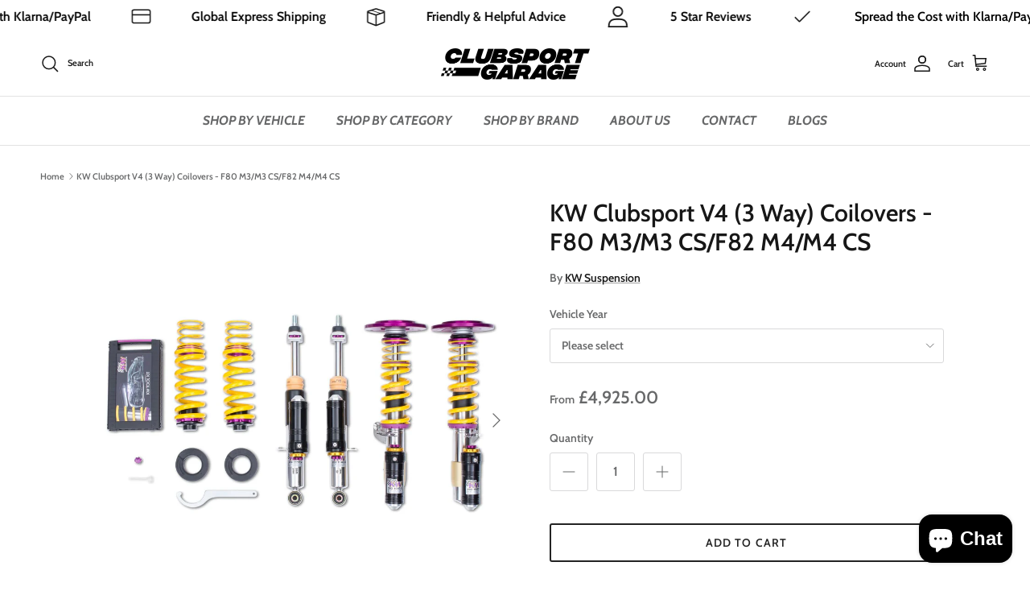

--- FILE ---
content_type: text/html; charset=utf-8
request_url: https://clubsportgarage.co.uk/products/copy-of-kw-clubsport-3-way-coilovers-f87-m2
body_size: 45272
content:
<!doctype html>
<html class="no-js" lang="en" dir="ltr">
<head><meta charset="utf-8">
<meta name="viewport" content="width=device-width,initial-scale=1">
<title>KW Clubsport V4 (3 Way) Coilovers - F80 M3/M3 CS/F82 M4/M4 CS &ndash; Clubsport Garage</title><link rel="canonical" href="https://clubsportgarage.co.uk/products/copy-of-kw-clubsport-3-way-coilovers-f87-m2"><link rel="icon" href="//clubsportgarage.co.uk/cdn/shop/files/CSG_Favicon_0908cd50-1a9c-47da-819f-cf9e1cfa85a8.png?crop=center&height=48&v=1688152721&width=48" type="image/png">
  <link rel="apple-touch-icon" href="//clubsportgarage.co.uk/cdn/shop/files/CSG_Favicon_0908cd50-1a9c-47da-819f-cf9e1cfa85a8.png?crop=center&height=180&v=1688152721&width=180"><meta name="description" content="KW Clubsport coilovers 3-way The KW Clubsport coilovers utilize the uncompromising transfer of technology from the world of motorsports to track day/street driving.The KW Clubsport coilovers combine KW&#39;s high-end racing technology with maintenance-free KW OEM components and part certificate.This will provide you the id"><meta property="og:site_name" content="Clubsport Garage">
<meta property="og:url" content="https://clubsportgarage.co.uk/products/copy-of-kw-clubsport-3-way-coilovers-f87-m2">
<meta property="og:title" content="KW Clubsport V4 (3 Way) Coilovers - F80 M3/M3 CS/F82 M4/M4 CS">
<meta property="og:type" content="product">
<meta property="og:description" content="KW Clubsport coilovers 3-way The KW Clubsport coilovers utilize the uncompromising transfer of technology from the world of motorsports to track day/street driving.The KW Clubsport coilovers combine KW&#39;s high-end racing technology with maintenance-free KW OEM components and part certificate.This will provide you the id"><meta property="og:image" content="http://clubsportgarage.co.uk/cdn/shop/products/kw-clubsport-v4-3-way-coilovers-f80-m3m3-csf82-m4m4-cs-7760477.jpg?crop=center&height=1200&v=1762962045&width=1200">
  <meta property="og:image:secure_url" content="https://clubsportgarage.co.uk/cdn/shop/products/kw-clubsport-v4-3-way-coilovers-f80-m3m3-csf82-m4m4-cs-7760477.jpg?crop=center&height=1200&v=1762962045&width=1200">
  <meta property="og:image:width" content="1600">
  <meta property="og:image:height" content="1600"><meta property="og:price:amount" content="4,925.00">
  <meta property="og:price:currency" content="GBP"><meta name="twitter:card" content="summary_large_image">
<meta name="twitter:title" content="KW Clubsport V4 (3 Way) Coilovers - F80 M3/M3 CS/F82 M4/M4 CS">
<meta name="twitter:description" content="KW Clubsport coilovers 3-way The KW Clubsport coilovers utilize the uncompromising transfer of technology from the world of motorsports to track day/street driving.The KW Clubsport coilovers combine KW&#39;s high-end racing technology with maintenance-free KW OEM components and part certificate.This will provide you the id">
<style>@font-face {
  font-family: Cabin;
  font-weight: 600;
  font-style: normal;
  font-display: fallback;
  src: url("//clubsportgarage.co.uk/cdn/fonts/cabin/cabin_n6.c6b1e64927bbec1c65aab7077888fb033480c4f7.woff2") format("woff2"),
       url("//clubsportgarage.co.uk/cdn/fonts/cabin/cabin_n6.6c2e65d54c893ad9f1390da3b810b8e6cf976a4f.woff") format("woff");
}
@font-face {
  font-family: Cabin;
  font-weight: 700;
  font-style: normal;
  font-display: fallback;
  src: url("//clubsportgarage.co.uk/cdn/fonts/cabin/cabin_n7.255204a342bfdbc9ae2017bd4e6a90f8dbb2f561.woff2") format("woff2"),
       url("//clubsportgarage.co.uk/cdn/fonts/cabin/cabin_n7.e2afa22a0d0f4b64da3569c990897429d40ff5c0.woff") format("woff");
}
@font-face {
  font-family: Cabin;
  font-weight: 500;
  font-style: normal;
  font-display: fallback;
  src: url("//clubsportgarage.co.uk/cdn/fonts/cabin/cabin_n5.0250ac238cfbbff14d3c16fcc89f227ca95d5c6f.woff2") format("woff2"),
       url("//clubsportgarage.co.uk/cdn/fonts/cabin/cabin_n5.46470cf25a90d766aece73a31a42bfd8ef7a470b.woff") format("woff");
}
@font-face {
  font-family: Cabin;
  font-weight: 600;
  font-style: italic;
  font-display: fallback;
  src: url("//clubsportgarage.co.uk/cdn/fonts/cabin/cabin_i6.f09e39e860dd73a664673caf87e5a0b93b584340.woff2") format("woff2"),
       url("//clubsportgarage.co.uk/cdn/fonts/cabin/cabin_i6.5b37bf1fce036a7ee54dbf8fb86341d9c8883ee1.woff") format("woff");
}
@font-face {
  font-family: Cabin;
  font-weight: 700;
  font-style: italic;
  font-display: fallback;
  src: url("//clubsportgarage.co.uk/cdn/fonts/cabin/cabin_i7.ef2404c08a493e7ccbc92d8c39adf683f40e1fb5.woff2") format("woff2"),
       url("//clubsportgarage.co.uk/cdn/fonts/cabin/cabin_i7.480421791818000fc8a5d4134822321b5d7964f8.woff") format("woff");
}
@font-face {
  font-family: Cabin;
  font-weight: 600;
  font-style: normal;
  font-display: fallback;
  src: url("//clubsportgarage.co.uk/cdn/fonts/cabin/cabin_n6.c6b1e64927bbec1c65aab7077888fb033480c4f7.woff2") format("woff2"),
       url("//clubsportgarage.co.uk/cdn/fonts/cabin/cabin_n6.6c2e65d54c893ad9f1390da3b810b8e6cf976a4f.woff") format("woff");
}
@font-face {
  font-family: Cabin;
  font-weight: 700;
  font-style: normal;
  font-display: fallback;
  src: url("//clubsportgarage.co.uk/cdn/fonts/cabin/cabin_n7.255204a342bfdbc9ae2017bd4e6a90f8dbb2f561.woff2") format("woff2"),
       url("//clubsportgarage.co.uk/cdn/fonts/cabin/cabin_n7.e2afa22a0d0f4b64da3569c990897429d40ff5c0.woff") format("woff");
}
@font-face {
  font-family: Cabin;
  font-weight: 700;
  font-style: italic;
  font-display: fallback;
  src: url("//clubsportgarage.co.uk/cdn/fonts/cabin/cabin_i7.ef2404c08a493e7ccbc92d8c39adf683f40e1fb5.woff2") format("woff2"),
       url("//clubsportgarage.co.uk/cdn/fonts/cabin/cabin_i7.480421791818000fc8a5d4134822321b5d7964f8.woff") format("woff");
}
@font-face {
  font-family: Cabin;
  font-weight: 600;
  font-style: italic;
  font-display: fallback;
  src: url("//clubsportgarage.co.uk/cdn/fonts/cabin/cabin_i6.f09e39e860dd73a664673caf87e5a0b93b584340.woff2") format("woff2"),
       url("//clubsportgarage.co.uk/cdn/fonts/cabin/cabin_i6.5b37bf1fce036a7ee54dbf8fb86341d9c8883ee1.woff") format("woff");
}
:root {
  --page-container-width:          1480px;
  --reading-container-width:       720px;
  --divider-opacity:               0.14;
  --gutter-large:                  30px;
  --gutter-desktop:                20px;
  --gutter-mobile:                 16px;
  --section-padding:               50px;
  --larger-section-padding:        80px;
  --larger-section-padding-mobile: 60px;
  --largest-section-padding:       110px;
  --aos-animate-duration:          0.6s;

  --base-font-family:              Cabin, sans-serif;
  --base-font-weight:              600;
  --base-font-style:               normal;
  --heading-font-family:           Cabin, sans-serif;
  --heading-font-weight:           600;
  --heading-font-style:            normal;
  --heading-font-letter-spacing:   normal;
  --logo-font-family:              Cabin, sans-serif;
  --logo-font-weight:              700;
  --logo-font-style:               normal;
  --nav-font-family:               Cabin, sans-serif;
  --nav-font-weight:               700;
  --nav-font-style:                italic;

  --base-text-size:14px;
  --base-line-height:              1.6;
  --input-text-size:16px;
  --smaller-text-size-1:11px;
  --smaller-text-size-2:14px;
  --smaller-text-size-3:11px;
  --smaller-text-size-4:10px;
  --larger-text-size:30px;
  --super-large-text-size:53px;
  --super-large-mobile-text-size:24px;
  --larger-mobile-text-size:24px;
  --logo-text-size:24px;--btn-letter-spacing: 0.08em;
    --btn-text-transform: uppercase;
    --button-text-size: 12px;
    --quickbuy-button-text-size: 12;
    --small-feature-link-font-size: 0.75em;
    --input-btn-padding-top:             1.2em;
    --input-btn-padding-bottom:          1.2em;--heading-text-transform:none;
  --nav-text-size:                      16px;
  --mobile-menu-font-weight:            600;

  --body-bg-color:                      255 255 255;
  --bg-color:                           255 255 255;
  --body-text-color:                    103 104 105;
  --text-color:                         103 104 105;

  --header-text-col:                    #171717;--header-text-hover-col:             var(--main-nav-link-hover-col);--header-bg-col:                     #ffffff;
  --heading-color:                     23 23 23;
  --body-heading-color:                23 23 23;
  --heading-divider-col:               #e2e2e2;

  --logo-col:                          #171717;
  --main-nav-bg:                       #ffffff;
  --main-nav-link-col:                 #676869;
  --main-nav-link-hover-col:           #171717;
  --main-nav-link-featured-col:        #df5641;

  --link-color:                        23 23 23;
  --body-link-color:                   23 23 23;

  --btn-bg-color:                        35 35 35;
  --btn-bg-hover-color:                  0 0 0;
  --btn-border-color:                    35 35 35;
  --btn-border-hover-color:              0 0 0;
  --btn-text-color:                      255 255 255;
  --btn-text-hover-color:                255 255 255;--btn-alt-bg-color:                    255 255 255;
  --btn-alt-text-color:                  35 35 35;
  --btn-alt-border-color:                35 35 35;
  --btn-alt-border-hover-color:          35 35 35;--btn-ter-bg-color:                    235 235 235;
  --btn-ter-text-color:                  52 53 54;
  --btn-ter-bg-hover-color:              35 35 35;
  --btn-ter-text-hover-color:            255 255 255;--btn-border-radius: 3px;--color-scheme-default:                             #ffffff;
  --color-scheme-default-color:                       255 255 255;
  --color-scheme-default-text-color:                  103 104 105;
  --color-scheme-default-head-color:                  23 23 23;
  --color-scheme-default-link-color:                  23 23 23;
  --color-scheme-default-btn-text-color:              255 255 255;
  --color-scheme-default-btn-text-hover-color:        255 255 255;
  --color-scheme-default-btn-bg-color:                35 35 35;
  --color-scheme-default-btn-bg-hover-color:          0 0 0;
  --color-scheme-default-btn-border-color:            35 35 35;
  --color-scheme-default-btn-border-hover-color:      0 0 0;
  --color-scheme-default-btn-alt-text-color:          35 35 35;
  --color-scheme-default-btn-alt-bg-color:            255 255 255;
  --color-scheme-default-btn-alt-border-color:        35 35 35;
  --color-scheme-default-btn-alt-border-hover-color:  35 35 35;

  --color-scheme-1:                             #f2f2f2;
  --color-scheme-1-color:                       242 242 242;
  --color-scheme-1-text-color:                  52 52 52;
  --color-scheme-1-head-color:                  52 52 52;
  --color-scheme-1-link-color:                  52 52 52;
  --color-scheme-1-btn-text-color:              255 255 255;
  --color-scheme-1-btn-text-hover-color:        255 255 255;
  --color-scheme-1-btn-bg-color:                35 35 35;
  --color-scheme-1-btn-bg-hover-color:          0 0 0;
  --color-scheme-1-btn-border-color:            35 35 35;
  --color-scheme-1-btn-border-hover-color:      0 0 0;
  --color-scheme-1-btn-alt-text-color:          35 35 35;
  --color-scheme-1-btn-alt-bg-color:            255 255 255;
  --color-scheme-1-btn-alt-border-color:        35 35 35;
  --color-scheme-1-btn-alt-border-hover-color:  35 35 35;

  --color-scheme-2:                             #f2f2f2;
  --color-scheme-2-color:                       242 242 242;
  --color-scheme-2-text-color:                  52 52 52;
  --color-scheme-2-head-color:                  52 52 52;
  --color-scheme-2-link-color:                  52 52 52;
  --color-scheme-2-btn-text-color:              255 255 255;
  --color-scheme-2-btn-text-hover-color:        255 255 255;
  --color-scheme-2-btn-bg-color:                35 35 35;
  --color-scheme-2-btn-bg-hover-color:          0 0 0;
  --color-scheme-2-btn-border-color:            35 35 35;
  --color-scheme-2-btn-border-hover-color:      0 0 0;
  --color-scheme-2-btn-alt-text-color:          35 35 35;
  --color-scheme-2-btn-alt-bg-color:            255 255 255;
  --color-scheme-2-btn-alt-border-color:        35 35 35;
  --color-scheme-2-btn-alt-border-hover-color:  35 35 35;

  /* Shop Pay payment terms */
  --payment-terms-background-color:    #ffffff;--quickbuy-bg: 242 242 242;--body-input-background-color:       rgb(var(--body-bg-color));
  --input-background-color:            rgb(var(--body-bg-color));
  --body-input-text-color:             var(--body-text-color);
  --input-text-color:                  var(--body-text-color);
  --body-input-border-color:           rgb(217, 217, 218);
  --input-border-color:                rgb(217, 217, 218);
  --input-border-color-hover:          rgb(171, 172, 173);
  --input-border-color-active:         rgb(103, 104, 105);

  --swatch-cross-svg:                  url("data:image/svg+xml,%3Csvg xmlns='http://www.w3.org/2000/svg' width='240' height='240' viewBox='0 0 24 24' fill='none' stroke='rgb(217, 217, 218)' stroke-width='0.09' preserveAspectRatio='none' %3E%3Cline x1='24' y1='0' x2='0' y2='24'%3E%3C/line%3E%3C/svg%3E");
  --swatch-cross-hover:                url("data:image/svg+xml,%3Csvg xmlns='http://www.w3.org/2000/svg' width='240' height='240' viewBox='0 0 24 24' fill='none' stroke='rgb(171, 172, 173)' stroke-width='0.09' preserveAspectRatio='none' %3E%3Cline x1='24' y1='0' x2='0' y2='24'%3E%3C/line%3E%3C/svg%3E");
  --swatch-cross-active:               url("data:image/svg+xml,%3Csvg xmlns='http://www.w3.org/2000/svg' width='240' height='240' viewBox='0 0 24 24' fill='none' stroke='rgb(103, 104, 105)' stroke-width='0.09' preserveAspectRatio='none' %3E%3Cline x1='24' y1='0' x2='0' y2='24'%3E%3C/line%3E%3C/svg%3E");

  --footer-divider-col:                #ffffff;
  --footer-text-col:                   255 255 255;
  --footer-heading-col:                255 255 255;
  --footer-bg:                         #171717;--product-label-overlay-justify: flex-start;--product-label-overlay-align: flex-start;--product-label-overlay-reduction-text:   #df5641;
  --product-label-overlay-reduction-bg:     #ffffff;
  --product-label-overlay-stock-text:       #ffffff;
  --product-label-overlay-stock-bg:         #4c4c4b;
  --product-label-overlay-new-text:         #808284;
  --product-label-overlay-new-bg:           #ffffff;
  --product-label-overlay-meta-text:        #ffffff;
  --product-label-overlay-meta-bg:          #09728c;
  --product-label-sale-text:                #df5641;
  --product-label-sold-text:                #171717;
  --product-label-preorder-text:            #60a57e;

  --product-block-crop-align:               center;

  
  --product-block-price-align:              flex-start;
  --product-block-price-item-margin-start:  initial;
  --product-block-price-item-margin-end:    .5rem;
  

  --collection-block-image-position:   center center;

  --swatch-picker-image-size:          40px;
  --swatch-crop-align:                 center center;

  --image-overlay-text-color:          255 255 255;--image-overlay-bg:                  rgba(23, 23, 23, 0.1);
  --image-overlay-shadow-start:        rgb(0 0 0 / 0.15);
  --image-overlay-box-opacity:         0.9;--product-inventory-ok-box-color:            #f2faf0;
  --product-inventory-ok-text-color:           #108043;
  --product-inventory-ok-icon-box-fill-color:  #fff;
  --product-inventory-low-box-color:           #fcf1cd;
  --product-inventory-low-text-color:          #dd9a1a;
  --product-inventory-low-icon-box-fill-color: #fff;
  --product-inventory-low-text-color-channels: 16, 128, 67;
  --product-inventory-ok-text-color-channels:  221, 154, 26;

  --rating-star-color: 246 165 41;--overlay-align-left: start;
    --overlay-align-right: end;}html[dir=rtl] {
  --overlay-right-text-m-left: 0;
  --overlay-right-text-m-right: auto;
  --overlay-left-shadow-left-left: 15%;
  --overlay-left-shadow-left-right: -50%;
  --overlay-left-shadow-right-left: -85%;
  --overlay-left-shadow-right-right: 0;
}.image-overlay--bg-box .text-overlay .text-overlay__text {
    --image-overlay-box-bg: 255 255 255;
    --heading-color: var(--body-heading-color);
    --text-color: var(--body-text-color);
    --link-color: var(--body-link-color);
  }::selection {
    background: rgb(var(--body-heading-color));
    color: rgb(var(--body-bg-color));
  }
  ::-moz-selection {
    background: rgb(var(--body-heading-color));
    color: rgb(var(--body-bg-color));
  }.use-color-scheme--default {
  --product-label-sale-text:           #df5641;
  --product-label-sold-text:           #171717;
  --product-label-preorder-text:       #60a57e;
  --input-background-color:            rgb(var(--body-bg-color));
  --input-text-color:                  var(--body-input-text-color);
  --input-border-color:                rgb(217, 217, 218);
  --input-border-color-hover:          rgb(171, 172, 173);
  --input-border-color-active:         rgb(103, 104, 105);
}</style>

  <link href="//clubsportgarage.co.uk/cdn/shop/t/21/assets/main.css?v=43422827842528680071751748844" rel="stylesheet" type="text/css" media="all" />
  <link href="//clubsportgarage.co.uk/cdn/shop/t/21/assets/custom.css?v=120693178909923746791751747506" rel="stylesheet" type="text/css" media="all" />
<link rel="preload" as="font" href="//clubsportgarage.co.uk/cdn/fonts/cabin/cabin_n6.c6b1e64927bbec1c65aab7077888fb033480c4f7.woff2" type="font/woff2" crossorigin><link rel="preload" as="font" href="//clubsportgarage.co.uk/cdn/fonts/cabin/cabin_n6.c6b1e64927bbec1c65aab7077888fb033480c4f7.woff2" type="font/woff2" crossorigin><script>
    document.documentElement.className = document.documentElement.className.replace('no-js', 'js');

    window.theme = {
      info: {
        name: 'Symmetry',
        version: '7.4.0'
      },
      device: {
        hasTouch: window.matchMedia('(any-pointer: coarse)').matches,
        hasHover: window.matchMedia('(hover: hover)').matches
      },
      mediaQueries: {
        md: '(min-width: 768px)',
        productMediaCarouselBreak: '(min-width: 1041px)'
      },
      routes: {
        base: 'https://clubsportgarage.co.uk',
        cart: '/cart',
        cartAdd: '/cart/add.js',
        cartUpdate: '/cart/update.js',
        predictiveSearch: '/search/suggest'
      },
      strings: {
        cartTermsConfirmation: "You must agree to the terms and conditions before continuing.",
        cartItemsQuantityError: "You can only add [QUANTITY] of this item to your cart.",
        generalSearchViewAll: "View all search results",
        noStock: "Sold out",
        noVariant: "Unavailable",
        productsProductChooseA: "Choose a",
        generalSearchPages: "Pages",
        generalSearchNoResultsWithoutTerms: "Sorry, we couldnʼt find any results",
        shippingCalculator: {
          singleRate: "There is one shipping rate for this destination:",
          multipleRates: "There are multiple shipping rates for this destination:",
          noRates: "We do not ship to this destination."
        }
      },
      settings: {
        moneyWithCurrencyFormat: "£{{amount}} GBP",
        cartType: "page",
        afterAddToCart: "drawer",
        quickbuyStyle: "button",
        externalLinksNewTab: true,
        internalLinksSmoothScroll: true
      }
    }

    theme.inlineNavigationCheck = function() {
      var pageHeader = document.querySelector('.pageheader'),
          inlineNavContainer = pageHeader.querySelector('.logo-area__left__inner'),
          inlineNav = inlineNavContainer.querySelector('.navigation--left');
      if (inlineNav && getComputedStyle(inlineNav).display != 'none') {
        var inlineMenuCentered = document.querySelector('.pageheader--layout-inline-menu-center'),
            logoContainer = document.querySelector('.logo-area__middle__inner');
        if(inlineMenuCentered) {
          var rightWidth = document.querySelector('.logo-area__right__inner').clientWidth,
              middleWidth = logoContainer.clientWidth,
              logoArea = document.querySelector('.logo-area'),
              computedLogoAreaStyle = getComputedStyle(logoArea),
              logoAreaInnerWidth = logoArea.clientWidth - Math.ceil(parseFloat(computedLogoAreaStyle.paddingLeft)) - Math.ceil(parseFloat(computedLogoAreaStyle.paddingRight)),
              availableNavWidth = logoAreaInnerWidth - Math.max(rightWidth, middleWidth) * 2 - 40;
          inlineNavContainer.style.maxWidth = availableNavWidth + 'px';
        }

        var firstInlineNavLink = inlineNav.querySelector('.navigation__item:first-child'),
            lastInlineNavLink = inlineNav.querySelector('.navigation__item:last-child');
        if (lastInlineNavLink) {
          var inlineNavWidth = null;
          if(document.querySelector('html[dir=rtl]')) {
            inlineNavWidth = firstInlineNavLink.offsetLeft - lastInlineNavLink.offsetLeft + firstInlineNavLink.offsetWidth;
          } else {
            inlineNavWidth = lastInlineNavLink.offsetLeft - firstInlineNavLink.offsetLeft + lastInlineNavLink.offsetWidth;
          }
          if (inlineNavContainer.offsetWidth >= inlineNavWidth) {
            pageHeader.classList.add('pageheader--layout-inline-permitted');
            var tallLogo = logoContainer.clientHeight > lastInlineNavLink.clientHeight + 20;
            if (tallLogo) {
              inlineNav.classList.add('navigation--tight-underline');
            } else {
              inlineNav.classList.remove('navigation--tight-underline');
            }
          } else {
            pageHeader.classList.remove('pageheader--layout-inline-permitted');
          }
        }
      }
    };

    theme.setInitialHeaderHeightProperty = () => {
      const section = document.querySelector('.section-header');
      if (section) {
        document.documentElement.style.setProperty('--theme-header-height', Math.ceil(section.clientHeight) + 'px');
      }
    };
  </script>

  <script src="//clubsportgarage.co.uk/cdn/shop/t/21/assets/main.js?v=74462154655922143831748597080" defer></script>
    <script src="//clubsportgarage.co.uk/cdn/shop/t/21/assets/animate-on-scroll.js?v=15249566486942820451748597080" defer></script>
    <link href="//clubsportgarage.co.uk/cdn/shop/t/21/assets/animate-on-scroll.css?v=116824741000487223811748597080" rel="stylesheet" type="text/css" media="all" />
  

  <script>window.performance && window.performance.mark && window.performance.mark('shopify.content_for_header.start');</script><meta name="facebook-domain-verification" content="yduoldtxctnlskz0sbz5ygevkn6dq3">
<meta name="facebook-domain-verification" content="5xntjmt6za47m60s5p57uqudcqbyxf">
<meta name="google-site-verification" content="R37bWdNDwhgs2rz-lFOcAXLv3HNZmWHXY1knPWyFFqE">
<meta id="shopify-digital-wallet" name="shopify-digital-wallet" content="/27673755750/digital_wallets/dialog">
<meta name="shopify-checkout-api-token" content="7bd4d0c2ef388c4c67747e2e073bf19d">
<meta id="in-context-paypal-metadata" data-shop-id="27673755750" data-venmo-supported="false" data-environment="production" data-locale="en_US" data-paypal-v4="true" data-currency="GBP">
<link rel="alternate" type="application/json+oembed" href="https://clubsportgarage.co.uk/products/copy-of-kw-clubsport-3-way-coilovers-f87-m2.oembed">
<script async="async" src="/checkouts/internal/preloads.js?locale=en-GB"></script>
<link rel="preconnect" href="https://shop.app" crossorigin="anonymous">
<script async="async" src="https://shop.app/checkouts/internal/preloads.js?locale=en-GB&shop_id=27673755750" crossorigin="anonymous"></script>
<script id="apple-pay-shop-capabilities" type="application/json">{"shopId":27673755750,"countryCode":"GB","currencyCode":"GBP","merchantCapabilities":["supports3DS"],"merchantId":"gid:\/\/shopify\/Shop\/27673755750","merchantName":"Clubsport Garage","requiredBillingContactFields":["postalAddress","email","phone"],"requiredShippingContactFields":["postalAddress","email","phone"],"shippingType":"shipping","supportedNetworks":["visa","masterCard","discover","elo"],"total":{"type":"pending","label":"Clubsport Garage","amount":"1.00"},"shopifyPaymentsEnabled":true,"supportsSubscriptions":true}</script>
<script id="shopify-features" type="application/json">{"accessToken":"7bd4d0c2ef388c4c67747e2e073bf19d","betas":["rich-media-storefront-analytics"],"domain":"clubsportgarage.co.uk","predictiveSearch":true,"shopId":27673755750,"locale":"en"}</script>
<script>var Shopify = Shopify || {};
Shopify.shop = "clubsport-garage.myshopify.com";
Shopify.locale = "en";
Shopify.currency = {"active":"GBP","rate":"1.0"};
Shopify.country = "GB";
Shopify.theme = {"name":"Symmetry- Heseven- variant","id":177156030840,"schema_name":"Symmetry","schema_version":"7.4.0","theme_store_id":568,"role":"main"};
Shopify.theme.handle = "null";
Shopify.theme.style = {"id":null,"handle":null};
Shopify.cdnHost = "clubsportgarage.co.uk/cdn";
Shopify.routes = Shopify.routes || {};
Shopify.routes.root = "/";</script>
<script type="module">!function(o){(o.Shopify=o.Shopify||{}).modules=!0}(window);</script>
<script>!function(o){function n(){var o=[];function n(){o.push(Array.prototype.slice.apply(arguments))}return n.q=o,n}var t=o.Shopify=o.Shopify||{};t.loadFeatures=n(),t.autoloadFeatures=n()}(window);</script>
<script>
  window.ShopifyPay = window.ShopifyPay || {};
  window.ShopifyPay.apiHost = "shop.app\/pay";
  window.ShopifyPay.redirectState = null;
</script>
<script id="shop-js-analytics" type="application/json">{"pageType":"product"}</script>
<script defer="defer" async type="module" src="//clubsportgarage.co.uk/cdn/shopifycloud/shop-js/modules/v2/client.init-shop-cart-sync_BT-GjEfc.en.esm.js"></script>
<script defer="defer" async type="module" src="//clubsportgarage.co.uk/cdn/shopifycloud/shop-js/modules/v2/chunk.common_D58fp_Oc.esm.js"></script>
<script defer="defer" async type="module" src="//clubsportgarage.co.uk/cdn/shopifycloud/shop-js/modules/v2/chunk.modal_xMitdFEc.esm.js"></script>
<script type="module">
  await import("//clubsportgarage.co.uk/cdn/shopifycloud/shop-js/modules/v2/client.init-shop-cart-sync_BT-GjEfc.en.esm.js");
await import("//clubsportgarage.co.uk/cdn/shopifycloud/shop-js/modules/v2/chunk.common_D58fp_Oc.esm.js");
await import("//clubsportgarage.co.uk/cdn/shopifycloud/shop-js/modules/v2/chunk.modal_xMitdFEc.esm.js");

  window.Shopify.SignInWithShop?.initShopCartSync?.({"fedCMEnabled":true,"windoidEnabled":true});

</script>
<script>
  window.Shopify = window.Shopify || {};
  if (!window.Shopify.featureAssets) window.Shopify.featureAssets = {};
  window.Shopify.featureAssets['shop-js'] = {"shop-cart-sync":["modules/v2/client.shop-cart-sync_DZOKe7Ll.en.esm.js","modules/v2/chunk.common_D58fp_Oc.esm.js","modules/v2/chunk.modal_xMitdFEc.esm.js"],"init-fed-cm":["modules/v2/client.init-fed-cm_B6oLuCjv.en.esm.js","modules/v2/chunk.common_D58fp_Oc.esm.js","modules/v2/chunk.modal_xMitdFEc.esm.js"],"shop-cash-offers":["modules/v2/client.shop-cash-offers_D2sdYoxE.en.esm.js","modules/v2/chunk.common_D58fp_Oc.esm.js","modules/v2/chunk.modal_xMitdFEc.esm.js"],"shop-login-button":["modules/v2/client.shop-login-button_QeVjl5Y3.en.esm.js","modules/v2/chunk.common_D58fp_Oc.esm.js","modules/v2/chunk.modal_xMitdFEc.esm.js"],"pay-button":["modules/v2/client.pay-button_DXTOsIq6.en.esm.js","modules/v2/chunk.common_D58fp_Oc.esm.js","modules/v2/chunk.modal_xMitdFEc.esm.js"],"shop-button":["modules/v2/client.shop-button_DQZHx9pm.en.esm.js","modules/v2/chunk.common_D58fp_Oc.esm.js","modules/v2/chunk.modal_xMitdFEc.esm.js"],"avatar":["modules/v2/client.avatar_BTnouDA3.en.esm.js"],"init-windoid":["modules/v2/client.init-windoid_CR1B-cfM.en.esm.js","modules/v2/chunk.common_D58fp_Oc.esm.js","modules/v2/chunk.modal_xMitdFEc.esm.js"],"init-shop-for-new-customer-accounts":["modules/v2/client.init-shop-for-new-customer-accounts_C_vY_xzh.en.esm.js","modules/v2/client.shop-login-button_QeVjl5Y3.en.esm.js","modules/v2/chunk.common_D58fp_Oc.esm.js","modules/v2/chunk.modal_xMitdFEc.esm.js"],"init-shop-email-lookup-coordinator":["modules/v2/client.init-shop-email-lookup-coordinator_BI7n9ZSv.en.esm.js","modules/v2/chunk.common_D58fp_Oc.esm.js","modules/v2/chunk.modal_xMitdFEc.esm.js"],"init-shop-cart-sync":["modules/v2/client.init-shop-cart-sync_BT-GjEfc.en.esm.js","modules/v2/chunk.common_D58fp_Oc.esm.js","modules/v2/chunk.modal_xMitdFEc.esm.js"],"shop-toast-manager":["modules/v2/client.shop-toast-manager_DiYdP3xc.en.esm.js","modules/v2/chunk.common_D58fp_Oc.esm.js","modules/v2/chunk.modal_xMitdFEc.esm.js"],"init-customer-accounts":["modules/v2/client.init-customer-accounts_D9ZNqS-Q.en.esm.js","modules/v2/client.shop-login-button_QeVjl5Y3.en.esm.js","modules/v2/chunk.common_D58fp_Oc.esm.js","modules/v2/chunk.modal_xMitdFEc.esm.js"],"init-customer-accounts-sign-up":["modules/v2/client.init-customer-accounts-sign-up_iGw4briv.en.esm.js","modules/v2/client.shop-login-button_QeVjl5Y3.en.esm.js","modules/v2/chunk.common_D58fp_Oc.esm.js","modules/v2/chunk.modal_xMitdFEc.esm.js"],"shop-follow-button":["modules/v2/client.shop-follow-button_CqMgW2wH.en.esm.js","modules/v2/chunk.common_D58fp_Oc.esm.js","modules/v2/chunk.modal_xMitdFEc.esm.js"],"checkout-modal":["modules/v2/client.checkout-modal_xHeaAweL.en.esm.js","modules/v2/chunk.common_D58fp_Oc.esm.js","modules/v2/chunk.modal_xMitdFEc.esm.js"],"shop-login":["modules/v2/client.shop-login_D91U-Q7h.en.esm.js","modules/v2/chunk.common_D58fp_Oc.esm.js","modules/v2/chunk.modal_xMitdFEc.esm.js"],"lead-capture":["modules/v2/client.lead-capture_BJmE1dJe.en.esm.js","modules/v2/chunk.common_D58fp_Oc.esm.js","modules/v2/chunk.modal_xMitdFEc.esm.js"],"payment-terms":["modules/v2/client.payment-terms_Ci9AEqFq.en.esm.js","modules/v2/chunk.common_D58fp_Oc.esm.js","modules/v2/chunk.modal_xMitdFEc.esm.js"]};
</script>
<script>(function() {
  var isLoaded = false;
  function asyncLoad() {
    if (isLoaded) return;
    isLoaded = true;
    var urls = ["https:\/\/cdn.nfcube.com\/instafeed-3828589489910df6191883236b878ccb.js?shop=clubsport-garage.myshopify.com","https:\/\/s3.eu-west-1.amazonaws.com\/production-klarna-il-shopify-osm\/7bec47374bc1cb6b6338dfd4d69e7bffd4f4b70b\/clubsport-garage.myshopify.com-1748880674597.js?shop=clubsport-garage.myshopify.com"];
    for (var i = 0; i < urls.length; i++) {
      var s = document.createElement('script');
      s.type = 'text/javascript';
      s.async = true;
      s.src = urls[i];
      var x = document.getElementsByTagName('script')[0];
      x.parentNode.insertBefore(s, x);
    }
  };
  if(window.attachEvent) {
    window.attachEvent('onload', asyncLoad);
  } else {
    window.addEventListener('load', asyncLoad, false);
  }
})();</script>
<script id="__st">var __st={"a":27673755750,"offset":0,"reqid":"d818ddba-85e8-4ec5-87bb-6d175a689505-1769297582","pageurl":"clubsportgarage.co.uk\/products\/copy-of-kw-clubsport-3-way-coilovers-f87-m2","u":"80cb4a406f5f","p":"product","rtyp":"product","rid":4981599666278};</script>
<script>window.ShopifyPaypalV4VisibilityTracking = true;</script>
<script id="captcha-bootstrap">!function(){'use strict';const t='contact',e='account',n='new_comment',o=[[t,t],['blogs',n],['comments',n],[t,'customer']],c=[[e,'customer_login'],[e,'guest_login'],[e,'recover_customer_password'],[e,'create_customer']],r=t=>t.map((([t,e])=>`form[action*='/${t}']:not([data-nocaptcha='true']) input[name='form_type'][value='${e}']`)).join(','),a=t=>()=>t?[...document.querySelectorAll(t)].map((t=>t.form)):[];function s(){const t=[...o],e=r(t);return a(e)}const i='password',u='form_key',d=['recaptcha-v3-token','g-recaptcha-response','h-captcha-response',i],f=()=>{try{return window.sessionStorage}catch{return}},m='__shopify_v',_=t=>t.elements[u];function p(t,e,n=!1){try{const o=window.sessionStorage,c=JSON.parse(o.getItem(e)),{data:r}=function(t){const{data:e,action:n}=t;return t[m]||n?{data:e,action:n}:{data:t,action:n}}(c);for(const[e,n]of Object.entries(r))t.elements[e]&&(t.elements[e].value=n);n&&o.removeItem(e)}catch(o){console.error('form repopulation failed',{error:o})}}const l='form_type',E='cptcha';function T(t){t.dataset[E]=!0}const w=window,h=w.document,L='Shopify',v='ce_forms',y='captcha';let A=!1;((t,e)=>{const n=(g='f06e6c50-85a8-45c8-87d0-21a2b65856fe',I='https://cdn.shopify.com/shopifycloud/storefront-forms-hcaptcha/ce_storefront_forms_captcha_hcaptcha.v1.5.2.iife.js',D={infoText:'Protected by hCaptcha',privacyText:'Privacy',termsText:'Terms'},(t,e,n)=>{const o=w[L][v],c=o.bindForm;if(c)return c(t,g,e,D).then(n);var r;o.q.push([[t,g,e,D],n]),r=I,A||(h.body.append(Object.assign(h.createElement('script'),{id:'captcha-provider',async:!0,src:r})),A=!0)});var g,I,D;w[L]=w[L]||{},w[L][v]=w[L][v]||{},w[L][v].q=[],w[L][y]=w[L][y]||{},w[L][y].protect=function(t,e){n(t,void 0,e),T(t)},Object.freeze(w[L][y]),function(t,e,n,w,h,L){const[v,y,A,g]=function(t,e,n){const i=e?o:[],u=t?c:[],d=[...i,...u],f=r(d),m=r(i),_=r(d.filter((([t,e])=>n.includes(e))));return[a(f),a(m),a(_),s()]}(w,h,L),I=t=>{const e=t.target;return e instanceof HTMLFormElement?e:e&&e.form},D=t=>v().includes(t);t.addEventListener('submit',(t=>{const e=I(t);if(!e)return;const n=D(e)&&!e.dataset.hcaptchaBound&&!e.dataset.recaptchaBound,o=_(e),c=g().includes(e)&&(!o||!o.value);(n||c)&&t.preventDefault(),c&&!n&&(function(t){try{if(!f())return;!function(t){const e=f();if(!e)return;const n=_(t);if(!n)return;const o=n.value;o&&e.removeItem(o)}(t);const e=Array.from(Array(32),(()=>Math.random().toString(36)[2])).join('');!function(t,e){_(t)||t.append(Object.assign(document.createElement('input'),{type:'hidden',name:u})),t.elements[u].value=e}(t,e),function(t,e){const n=f();if(!n)return;const o=[...t.querySelectorAll(`input[type='${i}']`)].map((({name:t})=>t)),c=[...d,...o],r={};for(const[a,s]of new FormData(t).entries())c.includes(a)||(r[a]=s);n.setItem(e,JSON.stringify({[m]:1,action:t.action,data:r}))}(t,e)}catch(e){console.error('failed to persist form',e)}}(e),e.submit())}));const S=(t,e)=>{t&&!t.dataset[E]&&(n(t,e.some((e=>e===t))),T(t))};for(const o of['focusin','change'])t.addEventListener(o,(t=>{const e=I(t);D(e)&&S(e,y())}));const B=e.get('form_key'),M=e.get(l),P=B&&M;t.addEventListener('DOMContentLoaded',(()=>{const t=y();if(P)for(const e of t)e.elements[l].value===M&&p(e,B);[...new Set([...A(),...v().filter((t=>'true'===t.dataset.shopifyCaptcha))])].forEach((e=>S(e,t)))}))}(h,new URLSearchParams(w.location.search),n,t,e,['guest_login'])})(!0,!0)}();</script>
<script integrity="sha256-4kQ18oKyAcykRKYeNunJcIwy7WH5gtpwJnB7kiuLZ1E=" data-source-attribution="shopify.loadfeatures" defer="defer" src="//clubsportgarage.co.uk/cdn/shopifycloud/storefront/assets/storefront/load_feature-a0a9edcb.js" crossorigin="anonymous"></script>
<script crossorigin="anonymous" defer="defer" src="//clubsportgarage.co.uk/cdn/shopifycloud/storefront/assets/shopify_pay/storefront-65b4c6d7.js?v=20250812"></script>
<script data-source-attribution="shopify.dynamic_checkout.dynamic.init">var Shopify=Shopify||{};Shopify.PaymentButton=Shopify.PaymentButton||{isStorefrontPortableWallets:!0,init:function(){window.Shopify.PaymentButton.init=function(){};var t=document.createElement("script");t.src="https://clubsportgarage.co.uk/cdn/shopifycloud/portable-wallets/latest/portable-wallets.en.js",t.type="module",document.head.appendChild(t)}};
</script>
<script data-source-attribution="shopify.dynamic_checkout.buyer_consent">
  function portableWalletsHideBuyerConsent(e){var t=document.getElementById("shopify-buyer-consent"),n=document.getElementById("shopify-subscription-policy-button");t&&n&&(t.classList.add("hidden"),t.setAttribute("aria-hidden","true"),n.removeEventListener("click",e))}function portableWalletsShowBuyerConsent(e){var t=document.getElementById("shopify-buyer-consent"),n=document.getElementById("shopify-subscription-policy-button");t&&n&&(t.classList.remove("hidden"),t.removeAttribute("aria-hidden"),n.addEventListener("click",e))}window.Shopify?.PaymentButton&&(window.Shopify.PaymentButton.hideBuyerConsent=portableWalletsHideBuyerConsent,window.Shopify.PaymentButton.showBuyerConsent=portableWalletsShowBuyerConsent);
</script>
<script>
  function portableWalletsCleanup(e){e&&e.src&&console.error("Failed to load portable wallets script "+e.src);var t=document.querySelectorAll("shopify-accelerated-checkout .shopify-payment-button__skeleton, shopify-accelerated-checkout-cart .wallet-cart-button__skeleton"),e=document.getElementById("shopify-buyer-consent");for(let e=0;e<t.length;e++)t[e].remove();e&&e.remove()}function portableWalletsNotLoadedAsModule(e){e instanceof ErrorEvent&&"string"==typeof e.message&&e.message.includes("import.meta")&&"string"==typeof e.filename&&e.filename.includes("portable-wallets")&&(window.removeEventListener("error",portableWalletsNotLoadedAsModule),window.Shopify.PaymentButton.failedToLoad=e,"loading"===document.readyState?document.addEventListener("DOMContentLoaded",window.Shopify.PaymentButton.init):window.Shopify.PaymentButton.init())}window.addEventListener("error",portableWalletsNotLoadedAsModule);
</script>

<script type="module" src="https://clubsportgarage.co.uk/cdn/shopifycloud/portable-wallets/latest/portable-wallets.en.js" onError="portableWalletsCleanup(this)" crossorigin="anonymous"></script>
<script nomodule>
  document.addEventListener("DOMContentLoaded", portableWalletsCleanup);
</script>

<script id='scb4127' type='text/javascript' async='' src='https://clubsportgarage.co.uk/cdn/shopifycloud/privacy-banner/storefront-banner.js'></script><link id="shopify-accelerated-checkout-styles" rel="stylesheet" media="screen" href="https://clubsportgarage.co.uk/cdn/shopifycloud/portable-wallets/latest/accelerated-checkout-backwards-compat.css" crossorigin="anonymous">
<style id="shopify-accelerated-checkout-cart">
        #shopify-buyer-consent {
  margin-top: 1em;
  display: inline-block;
  width: 100%;
}

#shopify-buyer-consent.hidden {
  display: none;
}

#shopify-subscription-policy-button {
  background: none;
  border: none;
  padding: 0;
  text-decoration: underline;
  font-size: inherit;
  cursor: pointer;
}

#shopify-subscription-policy-button::before {
  box-shadow: none;
}

      </style>
<script id="sections-script" data-sections="related-products" defer="defer" src="//clubsportgarage.co.uk/cdn/shop/t/21/compiled_assets/scripts.js?v=2651"></script>
<script>window.performance && window.performance.mark && window.performance.mark('shopify.content_for_header.end');</script>
<!-- CC Custom Head Start --><!-- CC Custom Head End --><script src="https://cdn.shopify.com/extensions/019b92df-1966-750c-943d-a8ced4b05ac2/option-cli3-369/assets/gpomain.js" type="text/javascript" defer="defer"></script>
<script src="https://cdn.shopify.com/extensions/e8878072-2f6b-4e89-8082-94b04320908d/inbox-1254/assets/inbox-chat-loader.js" type="text/javascript" defer="defer"></script>
<link href="https://monorail-edge.shopifysvc.com" rel="dns-prefetch">
<script>(function(){if ("sendBeacon" in navigator && "performance" in window) {try {var session_token_from_headers = performance.getEntriesByType('navigation')[0].serverTiming.find(x => x.name == '_s').description;} catch {var session_token_from_headers = undefined;}var session_cookie_matches = document.cookie.match(/_shopify_s=([^;]*)/);var session_token_from_cookie = session_cookie_matches && session_cookie_matches.length === 2 ? session_cookie_matches[1] : "";var session_token = session_token_from_headers || session_token_from_cookie || "";function handle_abandonment_event(e) {var entries = performance.getEntries().filter(function(entry) {return /monorail-edge.shopifysvc.com/.test(entry.name);});if (!window.abandonment_tracked && entries.length === 0) {window.abandonment_tracked = true;var currentMs = Date.now();var navigation_start = performance.timing.navigationStart;var payload = {shop_id: 27673755750,url: window.location.href,navigation_start,duration: currentMs - navigation_start,session_token,page_type: "product"};window.navigator.sendBeacon("https://monorail-edge.shopifysvc.com/v1/produce", JSON.stringify({schema_id: "online_store_buyer_site_abandonment/1.1",payload: payload,metadata: {event_created_at_ms: currentMs,event_sent_at_ms: currentMs}}));}}window.addEventListener('pagehide', handle_abandonment_event);}}());</script>
<script id="web-pixels-manager-setup">(function e(e,d,r,n,o){if(void 0===o&&(o={}),!Boolean(null===(a=null===(i=window.Shopify)||void 0===i?void 0:i.analytics)||void 0===a?void 0:a.replayQueue)){var i,a;window.Shopify=window.Shopify||{};var t=window.Shopify;t.analytics=t.analytics||{};var s=t.analytics;s.replayQueue=[],s.publish=function(e,d,r){return s.replayQueue.push([e,d,r]),!0};try{self.performance.mark("wpm:start")}catch(e){}var l=function(){var e={modern:/Edge?\/(1{2}[4-9]|1[2-9]\d|[2-9]\d{2}|\d{4,})\.\d+(\.\d+|)|Firefox\/(1{2}[4-9]|1[2-9]\d|[2-9]\d{2}|\d{4,})\.\d+(\.\d+|)|Chrom(ium|e)\/(9{2}|\d{3,})\.\d+(\.\d+|)|(Maci|X1{2}).+ Version\/(15\.\d+|(1[6-9]|[2-9]\d|\d{3,})\.\d+)([,.]\d+|)( \(\w+\)|)( Mobile\/\w+|) Safari\/|Chrome.+OPR\/(9{2}|\d{3,})\.\d+\.\d+|(CPU[ +]OS|iPhone[ +]OS|CPU[ +]iPhone|CPU IPhone OS|CPU iPad OS)[ +]+(15[._]\d+|(1[6-9]|[2-9]\d|\d{3,})[._]\d+)([._]\d+|)|Android:?[ /-](13[3-9]|1[4-9]\d|[2-9]\d{2}|\d{4,})(\.\d+|)(\.\d+|)|Android.+Firefox\/(13[5-9]|1[4-9]\d|[2-9]\d{2}|\d{4,})\.\d+(\.\d+|)|Android.+Chrom(ium|e)\/(13[3-9]|1[4-9]\d|[2-9]\d{2}|\d{4,})\.\d+(\.\d+|)|SamsungBrowser\/([2-9]\d|\d{3,})\.\d+/,legacy:/Edge?\/(1[6-9]|[2-9]\d|\d{3,})\.\d+(\.\d+|)|Firefox\/(5[4-9]|[6-9]\d|\d{3,})\.\d+(\.\d+|)|Chrom(ium|e)\/(5[1-9]|[6-9]\d|\d{3,})\.\d+(\.\d+|)([\d.]+$|.*Safari\/(?![\d.]+ Edge\/[\d.]+$))|(Maci|X1{2}).+ Version\/(10\.\d+|(1[1-9]|[2-9]\d|\d{3,})\.\d+)([,.]\d+|)( \(\w+\)|)( Mobile\/\w+|) Safari\/|Chrome.+OPR\/(3[89]|[4-9]\d|\d{3,})\.\d+\.\d+|(CPU[ +]OS|iPhone[ +]OS|CPU[ +]iPhone|CPU IPhone OS|CPU iPad OS)[ +]+(10[._]\d+|(1[1-9]|[2-9]\d|\d{3,})[._]\d+)([._]\d+|)|Android:?[ /-](13[3-9]|1[4-9]\d|[2-9]\d{2}|\d{4,})(\.\d+|)(\.\d+|)|Mobile Safari.+OPR\/([89]\d|\d{3,})\.\d+\.\d+|Android.+Firefox\/(13[5-9]|1[4-9]\d|[2-9]\d{2}|\d{4,})\.\d+(\.\d+|)|Android.+Chrom(ium|e)\/(13[3-9]|1[4-9]\d|[2-9]\d{2}|\d{4,})\.\d+(\.\d+|)|Android.+(UC? ?Browser|UCWEB|U3)[ /]?(15\.([5-9]|\d{2,})|(1[6-9]|[2-9]\d|\d{3,})\.\d+)\.\d+|SamsungBrowser\/(5\.\d+|([6-9]|\d{2,})\.\d+)|Android.+MQ{2}Browser\/(14(\.(9|\d{2,})|)|(1[5-9]|[2-9]\d|\d{3,})(\.\d+|))(\.\d+|)|K[Aa][Ii]OS\/(3\.\d+|([4-9]|\d{2,})\.\d+)(\.\d+|)/},d=e.modern,r=e.legacy,n=navigator.userAgent;return n.match(d)?"modern":n.match(r)?"legacy":"unknown"}(),u="modern"===l?"modern":"legacy",c=(null!=n?n:{modern:"",legacy:""})[u],f=function(e){return[e.baseUrl,"/wpm","/b",e.hashVersion,"modern"===e.buildTarget?"m":"l",".js"].join("")}({baseUrl:d,hashVersion:r,buildTarget:u}),m=function(e){var d=e.version,r=e.bundleTarget,n=e.surface,o=e.pageUrl,i=e.monorailEndpoint;return{emit:function(e){var a=e.status,t=e.errorMsg,s=(new Date).getTime(),l=JSON.stringify({metadata:{event_sent_at_ms:s},events:[{schema_id:"web_pixels_manager_load/3.1",payload:{version:d,bundle_target:r,page_url:o,status:a,surface:n,error_msg:t},metadata:{event_created_at_ms:s}}]});if(!i)return console&&console.warn&&console.warn("[Web Pixels Manager] No Monorail endpoint provided, skipping logging."),!1;try{return self.navigator.sendBeacon.bind(self.navigator)(i,l)}catch(e){}var u=new XMLHttpRequest;try{return u.open("POST",i,!0),u.setRequestHeader("Content-Type","text/plain"),u.send(l),!0}catch(e){return console&&console.warn&&console.warn("[Web Pixels Manager] Got an unhandled error while logging to Monorail."),!1}}}}({version:r,bundleTarget:l,surface:e.surface,pageUrl:self.location.href,monorailEndpoint:e.monorailEndpoint});try{o.browserTarget=l,function(e){var d=e.src,r=e.async,n=void 0===r||r,o=e.onload,i=e.onerror,a=e.sri,t=e.scriptDataAttributes,s=void 0===t?{}:t,l=document.createElement("script"),u=document.querySelector("head"),c=document.querySelector("body");if(l.async=n,l.src=d,a&&(l.integrity=a,l.crossOrigin="anonymous"),s)for(var f in s)if(Object.prototype.hasOwnProperty.call(s,f))try{l.dataset[f]=s[f]}catch(e){}if(o&&l.addEventListener("load",o),i&&l.addEventListener("error",i),u)u.appendChild(l);else{if(!c)throw new Error("Did not find a head or body element to append the script");c.appendChild(l)}}({src:f,async:!0,onload:function(){if(!function(){var e,d;return Boolean(null===(d=null===(e=window.Shopify)||void 0===e?void 0:e.analytics)||void 0===d?void 0:d.initialized)}()){var d=window.webPixelsManager.init(e)||void 0;if(d){var r=window.Shopify.analytics;r.replayQueue.forEach((function(e){var r=e[0],n=e[1],o=e[2];d.publishCustomEvent(r,n,o)})),r.replayQueue=[],r.publish=d.publishCustomEvent,r.visitor=d.visitor,r.initialized=!0}}},onerror:function(){return m.emit({status:"failed",errorMsg:"".concat(f," has failed to load")})},sri:function(e){var d=/^sha384-[A-Za-z0-9+/=]+$/;return"string"==typeof e&&d.test(e)}(c)?c:"",scriptDataAttributes:o}),m.emit({status:"loading"})}catch(e){m.emit({status:"failed",errorMsg:(null==e?void 0:e.message)||"Unknown error"})}}})({shopId: 27673755750,storefrontBaseUrl: "https://clubsportgarage.co.uk",extensionsBaseUrl: "https://extensions.shopifycdn.com/cdn/shopifycloud/web-pixels-manager",monorailEndpoint: "https://monorail-edge.shopifysvc.com/unstable/produce_batch",surface: "storefront-renderer",enabledBetaFlags: ["2dca8a86"],webPixelsConfigList: [{"id":"925368696","configuration":"{\"config\":\"{\\\"pixel_id\\\":\\\"G-LP00X2RRRE\\\",\\\"target_country\\\":\\\"GB\\\",\\\"gtag_events\\\":[{\\\"type\\\":\\\"begin_checkout\\\",\\\"action_label\\\":[\\\"G-LP00X2RRRE\\\",\\\"AW-10951841813\\\/ZaUlCM2BwM4DEJWwn-Yo\\\"]},{\\\"type\\\":\\\"search\\\",\\\"action_label\\\":[\\\"G-LP00X2RRRE\\\",\\\"AW-10951841813\\\/D-dkCNCBwM4DEJWwn-Yo\\\"]},{\\\"type\\\":\\\"view_item\\\",\\\"action_label\\\":[\\\"G-LP00X2RRRE\\\",\\\"AW-10951841813\\\/LzIaCJ3-v84DEJWwn-Yo\\\",\\\"MC-BH1GQHEKQQ\\\"]},{\\\"type\\\":\\\"purchase\\\",\\\"action_label\\\":[\\\"G-LP00X2RRRE\\\",\\\"AW-10951841813\\\/QCGdCJr-v84DEJWwn-Yo\\\",\\\"MC-BH1GQHEKQQ\\\"]},{\\\"type\\\":\\\"page_view\\\",\\\"action_label\\\":[\\\"G-LP00X2RRRE\\\",\\\"AW-10951841813\\\/orJKCJf-v84DEJWwn-Yo\\\",\\\"MC-BH1GQHEKQQ\\\"]},{\\\"type\\\":\\\"add_payment_info\\\",\\\"action_label\\\":[\\\"G-LP00X2RRRE\\\",\\\"AW-10951841813\\\/UmWECNOBwM4DEJWwn-Yo\\\"]},{\\\"type\\\":\\\"add_to_cart\\\",\\\"action_label\\\":[\\\"G-LP00X2RRRE\\\",\\\"AW-10951841813\\\/ln5yCMqBwM4DEJWwn-Yo\\\"]}],\\\"enable_monitoring_mode\\\":false}\"}","eventPayloadVersion":"v1","runtimeContext":"OPEN","scriptVersion":"b2a88bafab3e21179ed38636efcd8a93","type":"APP","apiClientId":1780363,"privacyPurposes":[],"dataSharingAdjustments":{"protectedCustomerApprovalScopes":["read_customer_address","read_customer_email","read_customer_name","read_customer_personal_data","read_customer_phone"]}},{"id":"101580902","configuration":"{\"pixel_id\":\"1126687651424491\",\"pixel_type\":\"facebook_pixel\",\"metaapp_system_user_token\":\"-\"}","eventPayloadVersion":"v1","runtimeContext":"OPEN","scriptVersion":"ca16bc87fe92b6042fbaa3acc2fbdaa6","type":"APP","apiClientId":2329312,"privacyPurposes":["ANALYTICS","MARKETING","SALE_OF_DATA"],"dataSharingAdjustments":{"protectedCustomerApprovalScopes":["read_customer_address","read_customer_email","read_customer_name","read_customer_personal_data","read_customer_phone"]}},{"id":"shopify-app-pixel","configuration":"{}","eventPayloadVersion":"v1","runtimeContext":"STRICT","scriptVersion":"0450","apiClientId":"shopify-pixel","type":"APP","privacyPurposes":["ANALYTICS","MARKETING"]},{"id":"shopify-custom-pixel","eventPayloadVersion":"v1","runtimeContext":"LAX","scriptVersion":"0450","apiClientId":"shopify-pixel","type":"CUSTOM","privacyPurposes":["ANALYTICS","MARKETING"]}],isMerchantRequest: false,initData: {"shop":{"name":"Clubsport Garage","paymentSettings":{"currencyCode":"GBP"},"myshopifyDomain":"clubsport-garage.myshopify.com","countryCode":"GB","storefrontUrl":"https:\/\/clubsportgarage.co.uk"},"customer":null,"cart":null,"checkout":null,"productVariants":[{"price":{"amount":4925.0,"currencyCode":"GBP"},"product":{"title":"KW Clubsport V4 (3 Way) Coilovers - F80 M3\/M3 CS\/F82 M4\/M4 CS","vendor":"KW Suspension","id":"4981599666278","untranslatedTitle":"KW Clubsport V4 (3 Way) Coilovers - F80 M3\/M3 CS\/F82 M4\/M4 CS","url":"\/products\/copy-of-kw-clubsport-3-way-coilovers-f87-m2","type":"Coilovers"},"id":"39317441478758","image":{"src":"\/\/clubsportgarage.co.uk\/cdn\/shop\/products\/kw-clubsport-v4-3-way-coilovers-f80-m3m3-csf82-m4m4-cs-4119361.jpg?v=1762962046"},"sku":"397202AN","title":"01\/15 onwards (5 bolts)","untranslatedTitle":"01\/15 onwards (5 bolts)"},{"price":{"amount":4925.0,"currencyCode":"GBP"},"product":{"title":"KW Clubsport V4 (3 Way) Coilovers - F80 M3\/M3 CS\/F82 M4\/M4 CS","vendor":"KW Suspension","id":"4981599666278","untranslatedTitle":"KW Clubsport V4 (3 Way) Coilovers - F80 M3\/M3 CS\/F82 M4\/M4 CS","url":"\/products\/copy-of-kw-clubsport-3-way-coilovers-f87-m2","type":"Coilovers"},"id":"39317441511526","image":{"src":"\/\/clubsportgarage.co.uk\/cdn\/shop\/products\/kw-clubsport-v4-3-way-coilovers-f80-m3m3-csf82-m4m4-cs-9317104.jpg?v=1762962047"},"sku":"","title":"04\/14 - 12\/14 (3 bolts)","untranslatedTitle":"04\/14 - 12\/14 (3 bolts)"},{"price":{"amount":5295.0,"currencyCode":"GBP"},"product":{"title":"KW Clubsport V4 (3 Way) Coilovers - F80 M3\/M3 CS\/F82 M4\/M4 CS","vendor":"KW Suspension","id":"4981599666278","untranslatedTitle":"KW Clubsport V4 (3 Way) Coilovers - F80 M3\/M3 CS\/F82 M4\/M4 CS","url":"\/products\/copy-of-kw-clubsport-3-way-coilovers-f87-m2","type":"Coilovers"},"id":"39328019415142","image":{"src":"\/\/clubsportgarage.co.uk\/cdn\/shop\/products\/kw-clubsport-v4-3-way-coilovers-f80-m3m3-csf82-m4m4-cs-9975884.jpg?v=1762962048"},"sku":"","title":"01\/15 onwards (5 bolts) *with adaptive suspension","untranslatedTitle":"01\/15 onwards (5 bolts) *with adaptive suspension"},{"price":{"amount":5295.0,"currencyCode":"GBP"},"product":{"title":"KW Clubsport V4 (3 Way) Coilovers - F80 M3\/M3 CS\/F82 M4\/M4 CS","vendor":"KW Suspension","id":"4981599666278","untranslatedTitle":"KW Clubsport V4 (3 Way) Coilovers - F80 M3\/M3 CS\/F82 M4\/M4 CS","url":"\/products\/copy-of-kw-clubsport-3-way-coilovers-f87-m2","type":"Coilovers"},"id":"39328019677286","image":{"src":"\/\/clubsportgarage.co.uk\/cdn\/shop\/products\/kw-clubsport-v4-3-way-coilovers-f80-m3m3-csf82-m4m4-cs-9975884.jpg?v=1762962048"},"sku":"","title":"04\/14 - 12\/14 (3 bolts) *with adaptive suspension","untranslatedTitle":"04\/14 - 12\/14 (3 bolts) *with adaptive suspension"}],"purchasingCompany":null},},"https://clubsportgarage.co.uk/cdn","fcfee988w5aeb613cpc8e4bc33m6693e112",{"modern":"","legacy":""},{"shopId":"27673755750","storefrontBaseUrl":"https:\/\/clubsportgarage.co.uk","extensionBaseUrl":"https:\/\/extensions.shopifycdn.com\/cdn\/shopifycloud\/web-pixels-manager","surface":"storefront-renderer","enabledBetaFlags":"[\"2dca8a86\"]","isMerchantRequest":"false","hashVersion":"fcfee988w5aeb613cpc8e4bc33m6693e112","publish":"custom","events":"[[\"page_viewed\",{}],[\"product_viewed\",{\"productVariant\":{\"price\":{\"amount\":4925.0,\"currencyCode\":\"GBP\"},\"product\":{\"title\":\"KW Clubsport V4 (3 Way) Coilovers - F80 M3\/M3 CS\/F82 M4\/M4 CS\",\"vendor\":\"KW Suspension\",\"id\":\"4981599666278\",\"untranslatedTitle\":\"KW Clubsport V4 (3 Way) Coilovers - F80 M3\/M3 CS\/F82 M4\/M4 CS\",\"url\":\"\/products\/copy-of-kw-clubsport-3-way-coilovers-f87-m2\",\"type\":\"Coilovers\"},\"id\":\"39317441478758\",\"image\":{\"src\":\"\/\/clubsportgarage.co.uk\/cdn\/shop\/products\/kw-clubsport-v4-3-way-coilovers-f80-m3m3-csf82-m4m4-cs-4119361.jpg?v=1762962046\"},\"sku\":\"397202AN\",\"title\":\"01\/15 onwards (5 bolts)\",\"untranslatedTitle\":\"01\/15 onwards (5 bolts)\"}}]]"});</script><script>
  window.ShopifyAnalytics = window.ShopifyAnalytics || {};
  window.ShopifyAnalytics.meta = window.ShopifyAnalytics.meta || {};
  window.ShopifyAnalytics.meta.currency = 'GBP';
  var meta = {"product":{"id":4981599666278,"gid":"gid:\/\/shopify\/Product\/4981599666278","vendor":"KW Suspension","type":"Coilovers","handle":"copy-of-kw-clubsport-3-way-coilovers-f87-m2","variants":[{"id":39317441478758,"price":492500,"name":"KW Clubsport V4 (3 Way) Coilovers - F80 M3\/M3 CS\/F82 M4\/M4 CS - 01\/15 onwards (5 bolts)","public_title":"01\/15 onwards (5 bolts)","sku":"397202AN"},{"id":39317441511526,"price":492500,"name":"KW Clubsport V4 (3 Way) Coilovers - F80 M3\/M3 CS\/F82 M4\/M4 CS - 04\/14 - 12\/14 (3 bolts)","public_title":"04\/14 - 12\/14 (3 bolts)","sku":""},{"id":39328019415142,"price":529500,"name":"KW Clubsport V4 (3 Way) Coilovers - F80 M3\/M3 CS\/F82 M4\/M4 CS - 01\/15 onwards (5 bolts) *with adaptive suspension","public_title":"01\/15 onwards (5 bolts) *with adaptive suspension","sku":""},{"id":39328019677286,"price":529500,"name":"KW Clubsport V4 (3 Way) Coilovers - F80 M3\/M3 CS\/F82 M4\/M4 CS - 04\/14 - 12\/14 (3 bolts) *with adaptive suspension","public_title":"04\/14 - 12\/14 (3 bolts) *with adaptive suspension","sku":""}],"remote":false},"page":{"pageType":"product","resourceType":"product","resourceId":4981599666278,"requestId":"d818ddba-85e8-4ec5-87bb-6d175a689505-1769297582"}};
  for (var attr in meta) {
    window.ShopifyAnalytics.meta[attr] = meta[attr];
  }
</script>
<script class="analytics">
  (function () {
    var customDocumentWrite = function(content) {
      var jquery = null;

      if (window.jQuery) {
        jquery = window.jQuery;
      } else if (window.Checkout && window.Checkout.$) {
        jquery = window.Checkout.$;
      }

      if (jquery) {
        jquery('body').append(content);
      }
    };

    var hasLoggedConversion = function(token) {
      if (token) {
        return document.cookie.indexOf('loggedConversion=' + token) !== -1;
      }
      return false;
    }

    var setCookieIfConversion = function(token) {
      if (token) {
        var twoMonthsFromNow = new Date(Date.now());
        twoMonthsFromNow.setMonth(twoMonthsFromNow.getMonth() + 2);

        document.cookie = 'loggedConversion=' + token + '; expires=' + twoMonthsFromNow;
      }
    }

    var trekkie = window.ShopifyAnalytics.lib = window.trekkie = window.trekkie || [];
    if (trekkie.integrations) {
      return;
    }
    trekkie.methods = [
      'identify',
      'page',
      'ready',
      'track',
      'trackForm',
      'trackLink'
    ];
    trekkie.factory = function(method) {
      return function() {
        var args = Array.prototype.slice.call(arguments);
        args.unshift(method);
        trekkie.push(args);
        return trekkie;
      };
    };
    for (var i = 0; i < trekkie.methods.length; i++) {
      var key = trekkie.methods[i];
      trekkie[key] = trekkie.factory(key);
    }
    trekkie.load = function(config) {
      trekkie.config = config || {};
      trekkie.config.initialDocumentCookie = document.cookie;
      var first = document.getElementsByTagName('script')[0];
      var script = document.createElement('script');
      script.type = 'text/javascript';
      script.onerror = function(e) {
        var scriptFallback = document.createElement('script');
        scriptFallback.type = 'text/javascript';
        scriptFallback.onerror = function(error) {
                var Monorail = {
      produce: function produce(monorailDomain, schemaId, payload) {
        var currentMs = new Date().getTime();
        var event = {
          schema_id: schemaId,
          payload: payload,
          metadata: {
            event_created_at_ms: currentMs,
            event_sent_at_ms: currentMs
          }
        };
        return Monorail.sendRequest("https://" + monorailDomain + "/v1/produce", JSON.stringify(event));
      },
      sendRequest: function sendRequest(endpointUrl, payload) {
        // Try the sendBeacon API
        if (window && window.navigator && typeof window.navigator.sendBeacon === 'function' && typeof window.Blob === 'function' && !Monorail.isIos12()) {
          var blobData = new window.Blob([payload], {
            type: 'text/plain'
          });

          if (window.navigator.sendBeacon(endpointUrl, blobData)) {
            return true;
          } // sendBeacon was not successful

        } // XHR beacon

        var xhr = new XMLHttpRequest();

        try {
          xhr.open('POST', endpointUrl);
          xhr.setRequestHeader('Content-Type', 'text/plain');
          xhr.send(payload);
        } catch (e) {
          console.log(e);
        }

        return false;
      },
      isIos12: function isIos12() {
        return window.navigator.userAgent.lastIndexOf('iPhone; CPU iPhone OS 12_') !== -1 || window.navigator.userAgent.lastIndexOf('iPad; CPU OS 12_') !== -1;
      }
    };
    Monorail.produce('monorail-edge.shopifysvc.com',
      'trekkie_storefront_load_errors/1.1',
      {shop_id: 27673755750,
      theme_id: 177156030840,
      app_name: "storefront",
      context_url: window.location.href,
      source_url: "//clubsportgarage.co.uk/cdn/s/trekkie.storefront.8d95595f799fbf7e1d32231b9a28fd43b70c67d3.min.js"});

        };
        scriptFallback.async = true;
        scriptFallback.src = '//clubsportgarage.co.uk/cdn/s/trekkie.storefront.8d95595f799fbf7e1d32231b9a28fd43b70c67d3.min.js';
        first.parentNode.insertBefore(scriptFallback, first);
      };
      script.async = true;
      script.src = '//clubsportgarage.co.uk/cdn/s/trekkie.storefront.8d95595f799fbf7e1d32231b9a28fd43b70c67d3.min.js';
      first.parentNode.insertBefore(script, first);
    };
    trekkie.load(
      {"Trekkie":{"appName":"storefront","development":false,"defaultAttributes":{"shopId":27673755750,"isMerchantRequest":null,"themeId":177156030840,"themeCityHash":"16557656660589213304","contentLanguage":"en","currency":"GBP","eventMetadataId":"dff9626b-8394-49ac-9ff8-0b0f955296ca"},"isServerSideCookieWritingEnabled":true,"monorailRegion":"shop_domain","enabledBetaFlags":["65f19447"]},"Session Attribution":{},"S2S":{"facebookCapiEnabled":true,"source":"trekkie-storefront-renderer","apiClientId":580111}}
    );

    var loaded = false;
    trekkie.ready(function() {
      if (loaded) return;
      loaded = true;

      window.ShopifyAnalytics.lib = window.trekkie;

      var originalDocumentWrite = document.write;
      document.write = customDocumentWrite;
      try { window.ShopifyAnalytics.merchantGoogleAnalytics.call(this); } catch(error) {};
      document.write = originalDocumentWrite;

      window.ShopifyAnalytics.lib.page(null,{"pageType":"product","resourceType":"product","resourceId":4981599666278,"requestId":"d818ddba-85e8-4ec5-87bb-6d175a689505-1769297582","shopifyEmitted":true});

      var match = window.location.pathname.match(/checkouts\/(.+)\/(thank_you|post_purchase)/)
      var token = match? match[1]: undefined;
      if (!hasLoggedConversion(token)) {
        setCookieIfConversion(token);
        window.ShopifyAnalytics.lib.track("Viewed Product",{"currency":"GBP","variantId":39317441478758,"productId":4981599666278,"productGid":"gid:\/\/shopify\/Product\/4981599666278","name":"KW Clubsport V4 (3 Way) Coilovers - F80 M3\/M3 CS\/F82 M4\/M4 CS - 01\/15 onwards (5 bolts)","price":"4925.00","sku":"397202AN","brand":"KW Suspension","variant":"01\/15 onwards (5 bolts)","category":"Coilovers","nonInteraction":true,"remote":false},undefined,undefined,{"shopifyEmitted":true});
      window.ShopifyAnalytics.lib.track("monorail:\/\/trekkie_storefront_viewed_product\/1.1",{"currency":"GBP","variantId":39317441478758,"productId":4981599666278,"productGid":"gid:\/\/shopify\/Product\/4981599666278","name":"KW Clubsport V4 (3 Way) Coilovers - F80 M3\/M3 CS\/F82 M4\/M4 CS - 01\/15 onwards (5 bolts)","price":"4925.00","sku":"397202AN","brand":"KW Suspension","variant":"01\/15 onwards (5 bolts)","category":"Coilovers","nonInteraction":true,"remote":false,"referer":"https:\/\/clubsportgarage.co.uk\/products\/copy-of-kw-clubsport-3-way-coilovers-f87-m2"});
      }
    });


        var eventsListenerScript = document.createElement('script');
        eventsListenerScript.async = true;
        eventsListenerScript.src = "//clubsportgarage.co.uk/cdn/shopifycloud/storefront/assets/shop_events_listener-3da45d37.js";
        document.getElementsByTagName('head')[0].appendChild(eventsListenerScript);

})();</script>
  <script>
  if (!window.ga || (window.ga && typeof window.ga !== 'function')) {
    window.ga = function ga() {
      (window.ga.q = window.ga.q || []).push(arguments);
      if (window.Shopify && window.Shopify.analytics && typeof window.Shopify.analytics.publish === 'function') {
        window.Shopify.analytics.publish("ga_stub_called", {}, {sendTo: "google_osp_migration"});
      }
      console.error("Shopify's Google Analytics stub called with:", Array.from(arguments), "\nSee https://help.shopify.com/manual/promoting-marketing/pixels/pixel-migration#google for more information.");
    };
    if (window.Shopify && window.Shopify.analytics && typeof window.Shopify.analytics.publish === 'function') {
      window.Shopify.analytics.publish("ga_stub_initialized", {}, {sendTo: "google_osp_migration"});
    }
  }
</script>
<script
  defer
  src="https://clubsportgarage.co.uk/cdn/shopifycloud/perf-kit/shopify-perf-kit-3.0.4.min.js"
  data-application="storefront-renderer"
  data-shop-id="27673755750"
  data-render-region="gcp-us-east1"
  data-page-type="product"
  data-theme-instance-id="177156030840"
  data-theme-name="Symmetry"
  data-theme-version="7.4.0"
  data-monorail-region="shop_domain"
  data-resource-timing-sampling-rate="10"
  data-shs="true"
  data-shs-beacon="true"
  data-shs-export-with-fetch="true"
  data-shs-logs-sample-rate="1"
  data-shs-beacon-endpoint="https://clubsportgarage.co.uk/api/collect"
></script>
</head>

<body class="template-product
 swatch-source-native swatch-method-swatches swatch-style-icon_circle
 cc-animate-enabled">

  <a class="skip-link visually-hidden" href="#content" data-cs-role="skip">Skip to content</a><!-- BEGIN sections: header-group -->
<div id="shopify-section-sections--24494862205304__scrolling_banner_T3Xr66" class="shopify-section shopify-section-group-header-group section-scrolling-banner"><script src="//clubsportgarage.co.uk/cdn/shop/t/21/assets/scrolling-banner.js?v=36136821186251442451748597080" defer></script>
<scrolling-banner id="section-id-sections--24494862205304__scrolling_banner_T3Xr66" class="block">
  <style data-shopify>
    #section-id-sections--24494862205304__scrolling_banner_T3Xr66 {
      --vertical-padding: 5px;
    }
  </style>
<div class="marquee-container ">
    <div class="marquee marquee--left
         heading-font"
        style="--duration: 27s; --space: 50px; --text-size: 16px" role="marquee"><span class="marquee-content">
<span class="marquee-item marquee-text" style="--color: #000000" >Spread the Cost with Klarna/PayPal</span>
            <span class="marquee-item marquee-icon" style="--width: 25px; " ><svg class="icon icon--medium icon--type-credit_card" stroke-width="1" aria-hidden="true" focusable="false" role="presentation" xmlns="http://www.w3.org/2000/svg" viewBox="0 0 16 16"><rect stroke="currentColor" fill="none" x="0.92560589" y="2.7769852" width="14.231262" height="10.350009" rx="1.2937511" ry="1.2937511" />
      <line stroke="currentColor" fill="none" x1="0.92560589" y1="6.6582384" x2="15.156868" y2="6.6582384" /></svg></span>
<span class="marquee-item marquee-text" style="--color: #000000" >Global Express Shipping</span>
            <span class="marquee-item marquee-icon" style="--width: 25px; " ><svg class="icon icon--medium icon--type-box" stroke-width="1" aria-hidden="true" focusable="false" role="presentation" xmlns="http://www.w3.org/2000/svg" viewBox="0 0 16 16"><path fill="currentColor" d="M14.41 3.37L8.27 1.41a1 1 0 00-.61 0L1.52 3.37a1 1 0 00-.7.95v7.86c0 .41.25.78.63.93l6.14 2.46c.24.1.5.1.75 0l6.14-2.46a1 1 0 00.62-.93V4.32a1 1 0 00-.69-.95zM7.96 2.36l6.05 1.93-2.7.9L5.35 3.2l2.63-.84zm-.46 12.1l-5.68-2.28V5.3L7.5 7.2v7.26zM8 6.3L1.96 4.28l2.58-.82 5.99 2L8 6.3zm6.1 5.89l-5.6 2.24V7.19l5.6-1.87v6.87z"/></svg></span>
<span class="marquee-item marquee-text" style="--color: #000000" >Friendly & Helpful Advice</span>
            <span class="marquee-item marquee-icon" style="--width: 30px; " ><svg class="icon icon--medium icon--type-silhouette" stroke-width="1" aria-hidden="true" focusable="false" role="presentation" xmlns="http://www.w3.org/2000/svg" viewBox="0 0 16 16"><path fill="currentColor" d="M8 1.5a3.5 3.5 0 100 7 3.5 3.5 0 000-7zM5.5 5a2.5 2.5 0 115 0 2.5 2.5 0 01-5 0zM8 9.5c-1.87 0-3.52.17-4.7.98-1.21.85-1.8 2.3-1.8 4.52v.5h13V15c0-2.22-.59-3.67-1.8-4.52-1.18-.81-2.83-.98-4.7-.98zm4.12 1.8c.77.54 1.29 1.46 1.37 3.2H2.5c.08-1.74.6-2.66 1.37-3.2.89-.61 2.24-.8 4.12-.8s3.23.19 4.12.8z"/></svg></span>
<span class="marquee-item marquee-text" style="--color: #000000" >5 Star Reviews</span>
            <span class="marquee-item marquee-icon" style="--width: 25px; " ><svg class="icon icon--medium icon--type-check_mark" stroke-width="1" aria-hidden="true" focusable="false" role="presentation" xmlns="http://www.w3.org/2000/svg" viewBox="0 0 16 16"><path fill="currentColor" fill-rule="evenodd" d="M14.441 3.733a.5.5 0 010 .707l-7.94 7.94a.5.5 0 01-.707 0L2.52 9.105a.5.5 0 11.707-.707l2.922 2.922 7.586-7.587a.5.5 0 01.707 0z" clip-rule="evenodd"/></svg></span>
</span><span class="marquee-content" aria-hidden="true">
<span class="marquee-item marquee-text" style="--color: #000000" >Spread the Cost with Klarna/PayPal</span>
            <span class="marquee-item marquee-icon" style="--width: 25px; " ><svg class="icon icon--medium icon--type-credit_card" stroke-width="1" aria-hidden="true" focusable="false" role="presentation" xmlns="http://www.w3.org/2000/svg" viewBox="0 0 16 16"><rect stroke="currentColor" fill="none" x="0.92560589" y="2.7769852" width="14.231262" height="10.350009" rx="1.2937511" ry="1.2937511" />
      <line stroke="currentColor" fill="none" x1="0.92560589" y1="6.6582384" x2="15.156868" y2="6.6582384" /></svg></span>
<span class="marquee-item marquee-text" style="--color: #000000" >Global Express Shipping</span>
            <span class="marquee-item marquee-icon" style="--width: 25px; " ><svg class="icon icon--medium icon--type-box" stroke-width="1" aria-hidden="true" focusable="false" role="presentation" xmlns="http://www.w3.org/2000/svg" viewBox="0 0 16 16"><path fill="currentColor" d="M14.41 3.37L8.27 1.41a1 1 0 00-.61 0L1.52 3.37a1 1 0 00-.7.95v7.86c0 .41.25.78.63.93l6.14 2.46c.24.1.5.1.75 0l6.14-2.46a1 1 0 00.62-.93V4.32a1 1 0 00-.69-.95zM7.96 2.36l6.05 1.93-2.7.9L5.35 3.2l2.63-.84zm-.46 12.1l-5.68-2.28V5.3L7.5 7.2v7.26zM8 6.3L1.96 4.28l2.58-.82 5.99 2L8 6.3zm6.1 5.89l-5.6 2.24V7.19l5.6-1.87v6.87z"/></svg></span>
<span class="marquee-item marquee-text" style="--color: #000000" >Friendly & Helpful Advice</span>
            <span class="marquee-item marquee-icon" style="--width: 30px; " ><svg class="icon icon--medium icon--type-silhouette" stroke-width="1" aria-hidden="true" focusable="false" role="presentation" xmlns="http://www.w3.org/2000/svg" viewBox="0 0 16 16"><path fill="currentColor" d="M8 1.5a3.5 3.5 0 100 7 3.5 3.5 0 000-7zM5.5 5a2.5 2.5 0 115 0 2.5 2.5 0 01-5 0zM8 9.5c-1.87 0-3.52.17-4.7.98-1.21.85-1.8 2.3-1.8 4.52v.5h13V15c0-2.22-.59-3.67-1.8-4.52-1.18-.81-2.83-.98-4.7-.98zm4.12 1.8c.77.54 1.29 1.46 1.37 3.2H2.5c.08-1.74.6-2.66 1.37-3.2.89-.61 2.24-.8 4.12-.8s3.23.19 4.12.8z"/></svg></span>
<span class="marquee-item marquee-text" style="--color: #000000" >5 Star Reviews</span>
            <span class="marquee-item marquee-icon" style="--width: 25px; " ><svg class="icon icon--medium icon--type-check_mark" stroke-width="1" aria-hidden="true" focusable="false" role="presentation" xmlns="http://www.w3.org/2000/svg" viewBox="0 0 16 16"><path fill="currentColor" fill-rule="evenodd" d="M14.441 3.733a.5.5 0 010 .707l-7.94 7.94a.5.5 0 01-.707 0L2.52 9.105a.5.5 0 11.707-.707l2.922 2.922 7.586-7.587a.5.5 0 01.707 0z" clip-rule="evenodd"/></svg></span>
</span><span class="marquee-content" aria-hidden="true">
<span class="marquee-item marquee-text" style="--color: #000000" >Spread the Cost with Klarna/PayPal</span>
            <span class="marquee-item marquee-icon" style="--width: 25px; " ><svg class="icon icon--medium icon--type-credit_card" stroke-width="1" aria-hidden="true" focusable="false" role="presentation" xmlns="http://www.w3.org/2000/svg" viewBox="0 0 16 16"><rect stroke="currentColor" fill="none" x="0.92560589" y="2.7769852" width="14.231262" height="10.350009" rx="1.2937511" ry="1.2937511" />
      <line stroke="currentColor" fill="none" x1="0.92560589" y1="6.6582384" x2="15.156868" y2="6.6582384" /></svg></span>
<span class="marquee-item marquee-text" style="--color: #000000" >Global Express Shipping</span>
            <span class="marquee-item marquee-icon" style="--width: 25px; " ><svg class="icon icon--medium icon--type-box" stroke-width="1" aria-hidden="true" focusable="false" role="presentation" xmlns="http://www.w3.org/2000/svg" viewBox="0 0 16 16"><path fill="currentColor" d="M14.41 3.37L8.27 1.41a1 1 0 00-.61 0L1.52 3.37a1 1 0 00-.7.95v7.86c0 .41.25.78.63.93l6.14 2.46c.24.1.5.1.75 0l6.14-2.46a1 1 0 00.62-.93V4.32a1 1 0 00-.69-.95zM7.96 2.36l6.05 1.93-2.7.9L5.35 3.2l2.63-.84zm-.46 12.1l-5.68-2.28V5.3L7.5 7.2v7.26zM8 6.3L1.96 4.28l2.58-.82 5.99 2L8 6.3zm6.1 5.89l-5.6 2.24V7.19l5.6-1.87v6.87z"/></svg></span>
<span class="marquee-item marquee-text" style="--color: #000000" >Friendly & Helpful Advice</span>
            <span class="marquee-item marquee-icon" style="--width: 30px; " ><svg class="icon icon--medium icon--type-silhouette" stroke-width="1" aria-hidden="true" focusable="false" role="presentation" xmlns="http://www.w3.org/2000/svg" viewBox="0 0 16 16"><path fill="currentColor" d="M8 1.5a3.5 3.5 0 100 7 3.5 3.5 0 000-7zM5.5 5a2.5 2.5 0 115 0 2.5 2.5 0 01-5 0zM8 9.5c-1.87 0-3.52.17-4.7.98-1.21.85-1.8 2.3-1.8 4.52v.5h13V15c0-2.22-.59-3.67-1.8-4.52-1.18-.81-2.83-.98-4.7-.98zm4.12 1.8c.77.54 1.29 1.46 1.37 3.2H2.5c.08-1.74.6-2.66 1.37-3.2.89-.61 2.24-.8 4.12-.8s3.23.19 4.12.8z"/></svg></span>
<span class="marquee-item marquee-text" style="--color: #000000" >5 Star Reviews</span>
            <span class="marquee-item marquee-icon" style="--width: 25px; " ><svg class="icon icon--medium icon--type-check_mark" stroke-width="1" aria-hidden="true" focusable="false" role="presentation" xmlns="http://www.w3.org/2000/svg" viewBox="0 0 16 16"><path fill="currentColor" fill-rule="evenodd" d="M14.441 3.733a.5.5 0 010 .707l-7.94 7.94a.5.5 0 01-.707 0L2.52 9.105a.5.5 0 11.707-.707l2.922 2.922 7.586-7.587a.5.5 0 01.707 0z" clip-rule="evenodd"/></svg></span>
</span><span class="marquee-content" aria-hidden="true">
<span class="marquee-item marquee-text" style="--color: #000000" >Spread the Cost with Klarna/PayPal</span>
            <span class="marquee-item marquee-icon" style="--width: 25px; " ><svg class="icon icon--medium icon--type-credit_card" stroke-width="1" aria-hidden="true" focusable="false" role="presentation" xmlns="http://www.w3.org/2000/svg" viewBox="0 0 16 16"><rect stroke="currentColor" fill="none" x="0.92560589" y="2.7769852" width="14.231262" height="10.350009" rx="1.2937511" ry="1.2937511" />
      <line stroke="currentColor" fill="none" x1="0.92560589" y1="6.6582384" x2="15.156868" y2="6.6582384" /></svg></span>
<span class="marquee-item marquee-text" style="--color: #000000" >Global Express Shipping</span>
            <span class="marquee-item marquee-icon" style="--width: 25px; " ><svg class="icon icon--medium icon--type-box" stroke-width="1" aria-hidden="true" focusable="false" role="presentation" xmlns="http://www.w3.org/2000/svg" viewBox="0 0 16 16"><path fill="currentColor" d="M14.41 3.37L8.27 1.41a1 1 0 00-.61 0L1.52 3.37a1 1 0 00-.7.95v7.86c0 .41.25.78.63.93l6.14 2.46c.24.1.5.1.75 0l6.14-2.46a1 1 0 00.62-.93V4.32a1 1 0 00-.69-.95zM7.96 2.36l6.05 1.93-2.7.9L5.35 3.2l2.63-.84zm-.46 12.1l-5.68-2.28V5.3L7.5 7.2v7.26zM8 6.3L1.96 4.28l2.58-.82 5.99 2L8 6.3zm6.1 5.89l-5.6 2.24V7.19l5.6-1.87v6.87z"/></svg></span>
<span class="marquee-item marquee-text" style="--color: #000000" >Friendly & Helpful Advice</span>
            <span class="marquee-item marquee-icon" style="--width: 30px; " ><svg class="icon icon--medium icon--type-silhouette" stroke-width="1" aria-hidden="true" focusable="false" role="presentation" xmlns="http://www.w3.org/2000/svg" viewBox="0 0 16 16"><path fill="currentColor" d="M8 1.5a3.5 3.5 0 100 7 3.5 3.5 0 000-7zM5.5 5a2.5 2.5 0 115 0 2.5 2.5 0 01-5 0zM8 9.5c-1.87 0-3.52.17-4.7.98-1.21.85-1.8 2.3-1.8 4.52v.5h13V15c0-2.22-.59-3.67-1.8-4.52-1.18-.81-2.83-.98-4.7-.98zm4.12 1.8c.77.54 1.29 1.46 1.37 3.2H2.5c.08-1.74.6-2.66 1.37-3.2.89-.61 2.24-.8 4.12-.8s3.23.19 4.12.8z"/></svg></span>
<span class="marquee-item marquee-text" style="--color: #000000" >5 Star Reviews</span>
            <span class="marquee-item marquee-icon" style="--width: 25px; " ><svg class="icon icon--medium icon--type-check_mark" stroke-width="1" aria-hidden="true" focusable="false" role="presentation" xmlns="http://www.w3.org/2000/svg" viewBox="0 0 16 16"><path fill="currentColor" fill-rule="evenodd" d="M14.441 3.733a.5.5 0 010 .707l-7.94 7.94a.5.5 0 01-.707 0L2.52 9.105a.5.5 0 11.707-.707l2.922 2.922 7.586-7.587a.5.5 0 01.707 0z" clip-rule="evenodd"/></svg></span>
</span><span class="marquee-content" aria-hidden="true">
<span class="marquee-item marquee-text" style="--color: #000000" >Spread the Cost with Klarna/PayPal</span>
            <span class="marquee-item marquee-icon" style="--width: 25px; " ><svg class="icon icon--medium icon--type-credit_card" stroke-width="1" aria-hidden="true" focusable="false" role="presentation" xmlns="http://www.w3.org/2000/svg" viewBox="0 0 16 16"><rect stroke="currentColor" fill="none" x="0.92560589" y="2.7769852" width="14.231262" height="10.350009" rx="1.2937511" ry="1.2937511" />
      <line stroke="currentColor" fill="none" x1="0.92560589" y1="6.6582384" x2="15.156868" y2="6.6582384" /></svg></span>
<span class="marquee-item marquee-text" style="--color: #000000" >Global Express Shipping</span>
            <span class="marquee-item marquee-icon" style="--width: 25px; " ><svg class="icon icon--medium icon--type-box" stroke-width="1" aria-hidden="true" focusable="false" role="presentation" xmlns="http://www.w3.org/2000/svg" viewBox="0 0 16 16"><path fill="currentColor" d="M14.41 3.37L8.27 1.41a1 1 0 00-.61 0L1.52 3.37a1 1 0 00-.7.95v7.86c0 .41.25.78.63.93l6.14 2.46c.24.1.5.1.75 0l6.14-2.46a1 1 0 00.62-.93V4.32a1 1 0 00-.69-.95zM7.96 2.36l6.05 1.93-2.7.9L5.35 3.2l2.63-.84zm-.46 12.1l-5.68-2.28V5.3L7.5 7.2v7.26zM8 6.3L1.96 4.28l2.58-.82 5.99 2L8 6.3zm6.1 5.89l-5.6 2.24V7.19l5.6-1.87v6.87z"/></svg></span>
<span class="marquee-item marquee-text" style="--color: #000000" >Friendly & Helpful Advice</span>
            <span class="marquee-item marquee-icon" style="--width: 30px; " ><svg class="icon icon--medium icon--type-silhouette" stroke-width="1" aria-hidden="true" focusable="false" role="presentation" xmlns="http://www.w3.org/2000/svg" viewBox="0 0 16 16"><path fill="currentColor" d="M8 1.5a3.5 3.5 0 100 7 3.5 3.5 0 000-7zM5.5 5a2.5 2.5 0 115 0 2.5 2.5 0 01-5 0zM8 9.5c-1.87 0-3.52.17-4.7.98-1.21.85-1.8 2.3-1.8 4.52v.5h13V15c0-2.22-.59-3.67-1.8-4.52-1.18-.81-2.83-.98-4.7-.98zm4.12 1.8c.77.54 1.29 1.46 1.37 3.2H2.5c.08-1.74.6-2.66 1.37-3.2.89-.61 2.24-.8 4.12-.8s3.23.19 4.12.8z"/></svg></span>
<span class="marquee-item marquee-text" style="--color: #000000" >5 Star Reviews</span>
            <span class="marquee-item marquee-icon" style="--width: 25px; " ><svg class="icon icon--medium icon--type-check_mark" stroke-width="1" aria-hidden="true" focusable="false" role="presentation" xmlns="http://www.w3.org/2000/svg" viewBox="0 0 16 16"><path fill="currentColor" fill-rule="evenodd" d="M14.441 3.733a.5.5 0 010 .707l-7.94 7.94a.5.5 0 01-.707 0L2.52 9.105a.5.5 0 11.707-.707l2.922 2.922 7.586-7.587a.5.5 0 01.707 0z" clip-rule="evenodd"/></svg></span>
</span><span class="marquee-content" aria-hidden="true">
<span class="marquee-item marquee-text" style="--color: #000000" >Spread the Cost with Klarna/PayPal</span>
            <span class="marquee-item marquee-icon" style="--width: 25px; " ><svg class="icon icon--medium icon--type-credit_card" stroke-width="1" aria-hidden="true" focusable="false" role="presentation" xmlns="http://www.w3.org/2000/svg" viewBox="0 0 16 16"><rect stroke="currentColor" fill="none" x="0.92560589" y="2.7769852" width="14.231262" height="10.350009" rx="1.2937511" ry="1.2937511" />
      <line stroke="currentColor" fill="none" x1="0.92560589" y1="6.6582384" x2="15.156868" y2="6.6582384" /></svg></span>
<span class="marquee-item marquee-text" style="--color: #000000" >Global Express Shipping</span>
            <span class="marquee-item marquee-icon" style="--width: 25px; " ><svg class="icon icon--medium icon--type-box" stroke-width="1" aria-hidden="true" focusable="false" role="presentation" xmlns="http://www.w3.org/2000/svg" viewBox="0 0 16 16"><path fill="currentColor" d="M14.41 3.37L8.27 1.41a1 1 0 00-.61 0L1.52 3.37a1 1 0 00-.7.95v7.86c0 .41.25.78.63.93l6.14 2.46c.24.1.5.1.75 0l6.14-2.46a1 1 0 00.62-.93V4.32a1 1 0 00-.69-.95zM7.96 2.36l6.05 1.93-2.7.9L5.35 3.2l2.63-.84zm-.46 12.1l-5.68-2.28V5.3L7.5 7.2v7.26zM8 6.3L1.96 4.28l2.58-.82 5.99 2L8 6.3zm6.1 5.89l-5.6 2.24V7.19l5.6-1.87v6.87z"/></svg></span>
<span class="marquee-item marquee-text" style="--color: #000000" >Friendly & Helpful Advice</span>
            <span class="marquee-item marquee-icon" style="--width: 30px; " ><svg class="icon icon--medium icon--type-silhouette" stroke-width="1" aria-hidden="true" focusable="false" role="presentation" xmlns="http://www.w3.org/2000/svg" viewBox="0 0 16 16"><path fill="currentColor" d="M8 1.5a3.5 3.5 0 100 7 3.5 3.5 0 000-7zM5.5 5a2.5 2.5 0 115 0 2.5 2.5 0 01-5 0zM8 9.5c-1.87 0-3.52.17-4.7.98-1.21.85-1.8 2.3-1.8 4.52v.5h13V15c0-2.22-.59-3.67-1.8-4.52-1.18-.81-2.83-.98-4.7-.98zm4.12 1.8c.77.54 1.29 1.46 1.37 3.2H2.5c.08-1.74.6-2.66 1.37-3.2.89-.61 2.24-.8 4.12-.8s3.23.19 4.12.8z"/></svg></span>
<span class="marquee-item marquee-text" style="--color: #000000" >5 Star Reviews</span>
            <span class="marquee-item marquee-icon" style="--width: 25px; " ><svg class="icon icon--medium icon--type-check_mark" stroke-width="1" aria-hidden="true" focusable="false" role="presentation" xmlns="http://www.w3.org/2000/svg" viewBox="0 0 16 16"><path fill="currentColor" fill-rule="evenodd" d="M14.441 3.733a.5.5 0 010 .707l-7.94 7.94a.5.5 0 01-.707 0L2.52 9.105a.5.5 0 11.707-.707l2.922 2.922 7.586-7.587a.5.5 0 01.707 0z" clip-rule="evenodd"/></svg></span>
</span><span class="marquee-content" aria-hidden="true">
<span class="marquee-item marquee-text" style="--color: #000000" >Spread the Cost with Klarna/PayPal</span>
            <span class="marquee-item marquee-icon" style="--width: 25px; " ><svg class="icon icon--medium icon--type-credit_card" stroke-width="1" aria-hidden="true" focusable="false" role="presentation" xmlns="http://www.w3.org/2000/svg" viewBox="0 0 16 16"><rect stroke="currentColor" fill="none" x="0.92560589" y="2.7769852" width="14.231262" height="10.350009" rx="1.2937511" ry="1.2937511" />
      <line stroke="currentColor" fill="none" x1="0.92560589" y1="6.6582384" x2="15.156868" y2="6.6582384" /></svg></span>
<span class="marquee-item marquee-text" style="--color: #000000" >Global Express Shipping</span>
            <span class="marquee-item marquee-icon" style="--width: 25px; " ><svg class="icon icon--medium icon--type-box" stroke-width="1" aria-hidden="true" focusable="false" role="presentation" xmlns="http://www.w3.org/2000/svg" viewBox="0 0 16 16"><path fill="currentColor" d="M14.41 3.37L8.27 1.41a1 1 0 00-.61 0L1.52 3.37a1 1 0 00-.7.95v7.86c0 .41.25.78.63.93l6.14 2.46c.24.1.5.1.75 0l6.14-2.46a1 1 0 00.62-.93V4.32a1 1 0 00-.69-.95zM7.96 2.36l6.05 1.93-2.7.9L5.35 3.2l2.63-.84zm-.46 12.1l-5.68-2.28V5.3L7.5 7.2v7.26zM8 6.3L1.96 4.28l2.58-.82 5.99 2L8 6.3zm6.1 5.89l-5.6 2.24V7.19l5.6-1.87v6.87z"/></svg></span>
<span class="marquee-item marquee-text" style="--color: #000000" >Friendly & Helpful Advice</span>
            <span class="marquee-item marquee-icon" style="--width: 30px; " ><svg class="icon icon--medium icon--type-silhouette" stroke-width="1" aria-hidden="true" focusable="false" role="presentation" xmlns="http://www.w3.org/2000/svg" viewBox="0 0 16 16"><path fill="currentColor" d="M8 1.5a3.5 3.5 0 100 7 3.5 3.5 0 000-7zM5.5 5a2.5 2.5 0 115 0 2.5 2.5 0 01-5 0zM8 9.5c-1.87 0-3.52.17-4.7.98-1.21.85-1.8 2.3-1.8 4.52v.5h13V15c0-2.22-.59-3.67-1.8-4.52-1.18-.81-2.83-.98-4.7-.98zm4.12 1.8c.77.54 1.29 1.46 1.37 3.2H2.5c.08-1.74.6-2.66 1.37-3.2.89-.61 2.24-.8 4.12-.8s3.23.19 4.12.8z"/></svg></span>
<span class="marquee-item marquee-text" style="--color: #000000" >5 Star Reviews</span>
            <span class="marquee-item marquee-icon" style="--width: 25px; " ><svg class="icon icon--medium icon--type-check_mark" stroke-width="1" aria-hidden="true" focusable="false" role="presentation" xmlns="http://www.w3.org/2000/svg" viewBox="0 0 16 16"><path fill="currentColor" fill-rule="evenodd" d="M14.441 3.733a.5.5 0 010 .707l-7.94 7.94a.5.5 0 01-.707 0L2.52 9.105a.5.5 0 11.707-.707l2.922 2.922 7.586-7.587a.5.5 0 01.707 0z" clip-rule="evenodd"/></svg></span>
</span><span class="marquee-content" aria-hidden="true">
<span class="marquee-item marquee-text" style="--color: #000000" >Spread the Cost with Klarna/PayPal</span>
            <span class="marquee-item marquee-icon" style="--width: 25px; " ><svg class="icon icon--medium icon--type-credit_card" stroke-width="1" aria-hidden="true" focusable="false" role="presentation" xmlns="http://www.w3.org/2000/svg" viewBox="0 0 16 16"><rect stroke="currentColor" fill="none" x="0.92560589" y="2.7769852" width="14.231262" height="10.350009" rx="1.2937511" ry="1.2937511" />
      <line stroke="currentColor" fill="none" x1="0.92560589" y1="6.6582384" x2="15.156868" y2="6.6582384" /></svg></span>
<span class="marquee-item marquee-text" style="--color: #000000" >Global Express Shipping</span>
            <span class="marquee-item marquee-icon" style="--width: 25px; " ><svg class="icon icon--medium icon--type-box" stroke-width="1" aria-hidden="true" focusable="false" role="presentation" xmlns="http://www.w3.org/2000/svg" viewBox="0 0 16 16"><path fill="currentColor" d="M14.41 3.37L8.27 1.41a1 1 0 00-.61 0L1.52 3.37a1 1 0 00-.7.95v7.86c0 .41.25.78.63.93l6.14 2.46c.24.1.5.1.75 0l6.14-2.46a1 1 0 00.62-.93V4.32a1 1 0 00-.69-.95zM7.96 2.36l6.05 1.93-2.7.9L5.35 3.2l2.63-.84zm-.46 12.1l-5.68-2.28V5.3L7.5 7.2v7.26zM8 6.3L1.96 4.28l2.58-.82 5.99 2L8 6.3zm6.1 5.89l-5.6 2.24V7.19l5.6-1.87v6.87z"/></svg></span>
<span class="marquee-item marquee-text" style="--color: #000000" >Friendly & Helpful Advice</span>
            <span class="marquee-item marquee-icon" style="--width: 30px; " ><svg class="icon icon--medium icon--type-silhouette" stroke-width="1" aria-hidden="true" focusable="false" role="presentation" xmlns="http://www.w3.org/2000/svg" viewBox="0 0 16 16"><path fill="currentColor" d="M8 1.5a3.5 3.5 0 100 7 3.5 3.5 0 000-7zM5.5 5a2.5 2.5 0 115 0 2.5 2.5 0 01-5 0zM8 9.5c-1.87 0-3.52.17-4.7.98-1.21.85-1.8 2.3-1.8 4.52v.5h13V15c0-2.22-.59-3.67-1.8-4.52-1.18-.81-2.83-.98-4.7-.98zm4.12 1.8c.77.54 1.29 1.46 1.37 3.2H2.5c.08-1.74.6-2.66 1.37-3.2.89-.61 2.24-.8 4.12-.8s3.23.19 4.12.8z"/></svg></span>
<span class="marquee-item marquee-text" style="--color: #000000" >5 Star Reviews</span>
            <span class="marquee-item marquee-icon" style="--width: 25px; " ><svg class="icon icon--medium icon--type-check_mark" stroke-width="1" aria-hidden="true" focusable="false" role="presentation" xmlns="http://www.w3.org/2000/svg" viewBox="0 0 16 16"><path fill="currentColor" fill-rule="evenodd" d="M14.441 3.733a.5.5 0 010 .707l-7.94 7.94a.5.5 0 01-.707 0L2.52 9.105a.5.5 0 11.707-.707l2.922 2.922 7.586-7.587a.5.5 0 01.707 0z" clip-rule="evenodd"/></svg></span>
</span><span class="marquee-content" aria-hidden="true">
<span class="marquee-item marquee-text" style="--color: #000000" >Spread the Cost with Klarna/PayPal</span>
            <span class="marquee-item marquee-icon" style="--width: 25px; " ><svg class="icon icon--medium icon--type-credit_card" stroke-width="1" aria-hidden="true" focusable="false" role="presentation" xmlns="http://www.w3.org/2000/svg" viewBox="0 0 16 16"><rect stroke="currentColor" fill="none" x="0.92560589" y="2.7769852" width="14.231262" height="10.350009" rx="1.2937511" ry="1.2937511" />
      <line stroke="currentColor" fill="none" x1="0.92560589" y1="6.6582384" x2="15.156868" y2="6.6582384" /></svg></span>
<span class="marquee-item marquee-text" style="--color: #000000" >Global Express Shipping</span>
            <span class="marquee-item marquee-icon" style="--width: 25px; " ><svg class="icon icon--medium icon--type-box" stroke-width="1" aria-hidden="true" focusable="false" role="presentation" xmlns="http://www.w3.org/2000/svg" viewBox="0 0 16 16"><path fill="currentColor" d="M14.41 3.37L8.27 1.41a1 1 0 00-.61 0L1.52 3.37a1 1 0 00-.7.95v7.86c0 .41.25.78.63.93l6.14 2.46c.24.1.5.1.75 0l6.14-2.46a1 1 0 00.62-.93V4.32a1 1 0 00-.69-.95zM7.96 2.36l6.05 1.93-2.7.9L5.35 3.2l2.63-.84zm-.46 12.1l-5.68-2.28V5.3L7.5 7.2v7.26zM8 6.3L1.96 4.28l2.58-.82 5.99 2L8 6.3zm6.1 5.89l-5.6 2.24V7.19l5.6-1.87v6.87z"/></svg></span>
<span class="marquee-item marquee-text" style="--color: #000000" >Friendly & Helpful Advice</span>
            <span class="marquee-item marquee-icon" style="--width: 30px; " ><svg class="icon icon--medium icon--type-silhouette" stroke-width="1" aria-hidden="true" focusable="false" role="presentation" xmlns="http://www.w3.org/2000/svg" viewBox="0 0 16 16"><path fill="currentColor" d="M8 1.5a3.5 3.5 0 100 7 3.5 3.5 0 000-7zM5.5 5a2.5 2.5 0 115 0 2.5 2.5 0 01-5 0zM8 9.5c-1.87 0-3.52.17-4.7.98-1.21.85-1.8 2.3-1.8 4.52v.5h13V15c0-2.22-.59-3.67-1.8-4.52-1.18-.81-2.83-.98-4.7-.98zm4.12 1.8c.77.54 1.29 1.46 1.37 3.2H2.5c.08-1.74.6-2.66 1.37-3.2.89-.61 2.24-.8 4.12-.8s3.23.19 4.12.8z"/></svg></span>
<span class="marquee-item marquee-text" style="--color: #000000" >5 Star Reviews</span>
            <span class="marquee-item marquee-icon" style="--width: 25px; " ><svg class="icon icon--medium icon--type-check_mark" stroke-width="1" aria-hidden="true" focusable="false" role="presentation" xmlns="http://www.w3.org/2000/svg" viewBox="0 0 16 16"><path fill="currentColor" fill-rule="evenodd" d="M14.441 3.733a.5.5 0 010 .707l-7.94 7.94a.5.5 0 01-.707 0L2.52 9.105a.5.5 0 11.707-.707l2.922 2.922 7.586-7.587a.5.5 0 01.707 0z" clip-rule="evenodd"/></svg></span>
</span><span class="marquee-content" aria-hidden="true">
<span class="marquee-item marquee-text" style="--color: #000000" >Spread the Cost with Klarna/PayPal</span>
            <span class="marquee-item marquee-icon" style="--width: 25px; " ><svg class="icon icon--medium icon--type-credit_card" stroke-width="1" aria-hidden="true" focusable="false" role="presentation" xmlns="http://www.w3.org/2000/svg" viewBox="0 0 16 16"><rect stroke="currentColor" fill="none" x="0.92560589" y="2.7769852" width="14.231262" height="10.350009" rx="1.2937511" ry="1.2937511" />
      <line stroke="currentColor" fill="none" x1="0.92560589" y1="6.6582384" x2="15.156868" y2="6.6582384" /></svg></span>
<span class="marquee-item marquee-text" style="--color: #000000" >Global Express Shipping</span>
            <span class="marquee-item marquee-icon" style="--width: 25px; " ><svg class="icon icon--medium icon--type-box" stroke-width="1" aria-hidden="true" focusable="false" role="presentation" xmlns="http://www.w3.org/2000/svg" viewBox="0 0 16 16"><path fill="currentColor" d="M14.41 3.37L8.27 1.41a1 1 0 00-.61 0L1.52 3.37a1 1 0 00-.7.95v7.86c0 .41.25.78.63.93l6.14 2.46c.24.1.5.1.75 0l6.14-2.46a1 1 0 00.62-.93V4.32a1 1 0 00-.69-.95zM7.96 2.36l6.05 1.93-2.7.9L5.35 3.2l2.63-.84zm-.46 12.1l-5.68-2.28V5.3L7.5 7.2v7.26zM8 6.3L1.96 4.28l2.58-.82 5.99 2L8 6.3zm6.1 5.89l-5.6 2.24V7.19l5.6-1.87v6.87z"/></svg></span>
<span class="marquee-item marquee-text" style="--color: #000000" >Friendly & Helpful Advice</span>
            <span class="marquee-item marquee-icon" style="--width: 30px; " ><svg class="icon icon--medium icon--type-silhouette" stroke-width="1" aria-hidden="true" focusable="false" role="presentation" xmlns="http://www.w3.org/2000/svg" viewBox="0 0 16 16"><path fill="currentColor" d="M8 1.5a3.5 3.5 0 100 7 3.5 3.5 0 000-7zM5.5 5a2.5 2.5 0 115 0 2.5 2.5 0 01-5 0zM8 9.5c-1.87 0-3.52.17-4.7.98-1.21.85-1.8 2.3-1.8 4.52v.5h13V15c0-2.22-.59-3.67-1.8-4.52-1.18-.81-2.83-.98-4.7-.98zm4.12 1.8c.77.54 1.29 1.46 1.37 3.2H2.5c.08-1.74.6-2.66 1.37-3.2.89-.61 2.24-.8 4.12-.8s3.23.19 4.12.8z"/></svg></span>
<span class="marquee-item marquee-text" style="--color: #000000" >5 Star Reviews</span>
            <span class="marquee-item marquee-icon" style="--width: 25px; " ><svg class="icon icon--medium icon--type-check_mark" stroke-width="1" aria-hidden="true" focusable="false" role="presentation" xmlns="http://www.w3.org/2000/svg" viewBox="0 0 16 16"><path fill="currentColor" fill-rule="evenodd" d="M14.441 3.733a.5.5 0 010 .707l-7.94 7.94a.5.5 0 01-.707 0L2.52 9.105a.5.5 0 11.707-.707l2.922 2.922 7.586-7.587a.5.5 0 01.707 0z" clip-rule="evenodd"/></svg></span>
</span><span class="marquee-content" aria-hidden="true">
<span class="marquee-item marquee-text" style="--color: #000000" >Spread the Cost with Klarna/PayPal</span>
            <span class="marquee-item marquee-icon" style="--width: 25px; " ><svg class="icon icon--medium icon--type-credit_card" stroke-width="1" aria-hidden="true" focusable="false" role="presentation" xmlns="http://www.w3.org/2000/svg" viewBox="0 0 16 16"><rect stroke="currentColor" fill="none" x="0.92560589" y="2.7769852" width="14.231262" height="10.350009" rx="1.2937511" ry="1.2937511" />
      <line stroke="currentColor" fill="none" x1="0.92560589" y1="6.6582384" x2="15.156868" y2="6.6582384" /></svg></span>
<span class="marquee-item marquee-text" style="--color: #000000" >Global Express Shipping</span>
            <span class="marquee-item marquee-icon" style="--width: 25px; " ><svg class="icon icon--medium icon--type-box" stroke-width="1" aria-hidden="true" focusable="false" role="presentation" xmlns="http://www.w3.org/2000/svg" viewBox="0 0 16 16"><path fill="currentColor" d="M14.41 3.37L8.27 1.41a1 1 0 00-.61 0L1.52 3.37a1 1 0 00-.7.95v7.86c0 .41.25.78.63.93l6.14 2.46c.24.1.5.1.75 0l6.14-2.46a1 1 0 00.62-.93V4.32a1 1 0 00-.69-.95zM7.96 2.36l6.05 1.93-2.7.9L5.35 3.2l2.63-.84zm-.46 12.1l-5.68-2.28V5.3L7.5 7.2v7.26zM8 6.3L1.96 4.28l2.58-.82 5.99 2L8 6.3zm6.1 5.89l-5.6 2.24V7.19l5.6-1.87v6.87z"/></svg></span>
<span class="marquee-item marquee-text" style="--color: #000000" >Friendly & Helpful Advice</span>
            <span class="marquee-item marquee-icon" style="--width: 30px; " ><svg class="icon icon--medium icon--type-silhouette" stroke-width="1" aria-hidden="true" focusable="false" role="presentation" xmlns="http://www.w3.org/2000/svg" viewBox="0 0 16 16"><path fill="currentColor" d="M8 1.5a3.5 3.5 0 100 7 3.5 3.5 0 000-7zM5.5 5a2.5 2.5 0 115 0 2.5 2.5 0 01-5 0zM8 9.5c-1.87 0-3.52.17-4.7.98-1.21.85-1.8 2.3-1.8 4.52v.5h13V15c0-2.22-.59-3.67-1.8-4.52-1.18-.81-2.83-.98-4.7-.98zm4.12 1.8c.77.54 1.29 1.46 1.37 3.2H2.5c.08-1.74.6-2.66 1.37-3.2.89-.61 2.24-.8 4.12-.8s3.23.19 4.12.8z"/></svg></span>
<span class="marquee-item marquee-text" style="--color: #000000" >5 Star Reviews</span>
            <span class="marquee-item marquee-icon" style="--width: 25px; " ><svg class="icon icon--medium icon--type-check_mark" stroke-width="1" aria-hidden="true" focusable="false" role="presentation" xmlns="http://www.w3.org/2000/svg" viewBox="0 0 16 16"><path fill="currentColor" fill-rule="evenodd" d="M14.441 3.733a.5.5 0 010 .707l-7.94 7.94a.5.5 0 01-.707 0L2.52 9.105a.5.5 0 11.707-.707l2.922 2.922 7.586-7.587a.5.5 0 01.707 0z" clip-rule="evenodd"/></svg></span>
</span><span class="marquee-content" aria-hidden="true">
<span class="marquee-item marquee-text" style="--color: #000000" >Spread the Cost with Klarna/PayPal</span>
            <span class="marquee-item marquee-icon" style="--width: 25px; " ><svg class="icon icon--medium icon--type-credit_card" stroke-width="1" aria-hidden="true" focusable="false" role="presentation" xmlns="http://www.w3.org/2000/svg" viewBox="0 0 16 16"><rect stroke="currentColor" fill="none" x="0.92560589" y="2.7769852" width="14.231262" height="10.350009" rx="1.2937511" ry="1.2937511" />
      <line stroke="currentColor" fill="none" x1="0.92560589" y1="6.6582384" x2="15.156868" y2="6.6582384" /></svg></span>
<span class="marquee-item marquee-text" style="--color: #000000" >Global Express Shipping</span>
            <span class="marquee-item marquee-icon" style="--width: 25px; " ><svg class="icon icon--medium icon--type-box" stroke-width="1" aria-hidden="true" focusable="false" role="presentation" xmlns="http://www.w3.org/2000/svg" viewBox="0 0 16 16"><path fill="currentColor" d="M14.41 3.37L8.27 1.41a1 1 0 00-.61 0L1.52 3.37a1 1 0 00-.7.95v7.86c0 .41.25.78.63.93l6.14 2.46c.24.1.5.1.75 0l6.14-2.46a1 1 0 00.62-.93V4.32a1 1 0 00-.69-.95zM7.96 2.36l6.05 1.93-2.7.9L5.35 3.2l2.63-.84zm-.46 12.1l-5.68-2.28V5.3L7.5 7.2v7.26zM8 6.3L1.96 4.28l2.58-.82 5.99 2L8 6.3zm6.1 5.89l-5.6 2.24V7.19l5.6-1.87v6.87z"/></svg></span>
<span class="marquee-item marquee-text" style="--color: #000000" >Friendly & Helpful Advice</span>
            <span class="marquee-item marquee-icon" style="--width: 30px; " ><svg class="icon icon--medium icon--type-silhouette" stroke-width="1" aria-hidden="true" focusable="false" role="presentation" xmlns="http://www.w3.org/2000/svg" viewBox="0 0 16 16"><path fill="currentColor" d="M8 1.5a3.5 3.5 0 100 7 3.5 3.5 0 000-7zM5.5 5a2.5 2.5 0 115 0 2.5 2.5 0 01-5 0zM8 9.5c-1.87 0-3.52.17-4.7.98-1.21.85-1.8 2.3-1.8 4.52v.5h13V15c0-2.22-.59-3.67-1.8-4.52-1.18-.81-2.83-.98-4.7-.98zm4.12 1.8c.77.54 1.29 1.46 1.37 3.2H2.5c.08-1.74.6-2.66 1.37-3.2.89-.61 2.24-.8 4.12-.8s3.23.19 4.12.8z"/></svg></span>
<span class="marquee-item marquee-text" style="--color: #000000" >5 Star Reviews</span>
            <span class="marquee-item marquee-icon" style="--width: 25px; " ><svg class="icon icon--medium icon--type-check_mark" stroke-width="1" aria-hidden="true" focusable="false" role="presentation" xmlns="http://www.w3.org/2000/svg" viewBox="0 0 16 16"><path fill="currentColor" fill-rule="evenodd" d="M14.441 3.733a.5.5 0 010 .707l-7.94 7.94a.5.5 0 01-.707 0L2.52 9.105a.5.5 0 11.707-.707l2.922 2.922 7.586-7.587a.5.5 0 01.707 0z" clip-rule="evenodd"/></svg></span>
</span><span class="marquee-content" aria-hidden="true">
<span class="marquee-item marquee-text" style="--color: #000000" >Spread the Cost with Klarna/PayPal</span>
            <span class="marquee-item marquee-icon" style="--width: 25px; " ><svg class="icon icon--medium icon--type-credit_card" stroke-width="1" aria-hidden="true" focusable="false" role="presentation" xmlns="http://www.w3.org/2000/svg" viewBox="0 0 16 16"><rect stroke="currentColor" fill="none" x="0.92560589" y="2.7769852" width="14.231262" height="10.350009" rx="1.2937511" ry="1.2937511" />
      <line stroke="currentColor" fill="none" x1="0.92560589" y1="6.6582384" x2="15.156868" y2="6.6582384" /></svg></span>
<span class="marquee-item marquee-text" style="--color: #000000" >Global Express Shipping</span>
            <span class="marquee-item marquee-icon" style="--width: 25px; " ><svg class="icon icon--medium icon--type-box" stroke-width="1" aria-hidden="true" focusable="false" role="presentation" xmlns="http://www.w3.org/2000/svg" viewBox="0 0 16 16"><path fill="currentColor" d="M14.41 3.37L8.27 1.41a1 1 0 00-.61 0L1.52 3.37a1 1 0 00-.7.95v7.86c0 .41.25.78.63.93l6.14 2.46c.24.1.5.1.75 0l6.14-2.46a1 1 0 00.62-.93V4.32a1 1 0 00-.69-.95zM7.96 2.36l6.05 1.93-2.7.9L5.35 3.2l2.63-.84zm-.46 12.1l-5.68-2.28V5.3L7.5 7.2v7.26zM8 6.3L1.96 4.28l2.58-.82 5.99 2L8 6.3zm6.1 5.89l-5.6 2.24V7.19l5.6-1.87v6.87z"/></svg></span>
<span class="marquee-item marquee-text" style="--color: #000000" >Friendly & Helpful Advice</span>
            <span class="marquee-item marquee-icon" style="--width: 30px; " ><svg class="icon icon--medium icon--type-silhouette" stroke-width="1" aria-hidden="true" focusable="false" role="presentation" xmlns="http://www.w3.org/2000/svg" viewBox="0 0 16 16"><path fill="currentColor" d="M8 1.5a3.5 3.5 0 100 7 3.5 3.5 0 000-7zM5.5 5a2.5 2.5 0 115 0 2.5 2.5 0 01-5 0zM8 9.5c-1.87 0-3.52.17-4.7.98-1.21.85-1.8 2.3-1.8 4.52v.5h13V15c0-2.22-.59-3.67-1.8-4.52-1.18-.81-2.83-.98-4.7-.98zm4.12 1.8c.77.54 1.29 1.46 1.37 3.2H2.5c.08-1.74.6-2.66 1.37-3.2.89-.61 2.24-.8 4.12-.8s3.23.19 4.12.8z"/></svg></span>
<span class="marquee-item marquee-text" style="--color: #000000" >5 Star Reviews</span>
            <span class="marquee-item marquee-icon" style="--width: 25px; " ><svg class="icon icon--medium icon--type-check_mark" stroke-width="1" aria-hidden="true" focusable="false" role="presentation" xmlns="http://www.w3.org/2000/svg" viewBox="0 0 16 16"><path fill="currentColor" fill-rule="evenodd" d="M14.441 3.733a.5.5 0 010 .707l-7.94 7.94a.5.5 0 01-.707 0L2.52 9.105a.5.5 0 11.707-.707l2.922 2.922 7.586-7.587a.5.5 0 01.707 0z" clip-rule="evenodd"/></svg></span>
</span><span class="marquee-content" aria-hidden="true">
<span class="marquee-item marquee-text" style="--color: #000000" >Spread the Cost with Klarna/PayPal</span>
            <span class="marquee-item marquee-icon" style="--width: 25px; " ><svg class="icon icon--medium icon--type-credit_card" stroke-width="1" aria-hidden="true" focusable="false" role="presentation" xmlns="http://www.w3.org/2000/svg" viewBox="0 0 16 16"><rect stroke="currentColor" fill="none" x="0.92560589" y="2.7769852" width="14.231262" height="10.350009" rx="1.2937511" ry="1.2937511" />
      <line stroke="currentColor" fill="none" x1="0.92560589" y1="6.6582384" x2="15.156868" y2="6.6582384" /></svg></span>
<span class="marquee-item marquee-text" style="--color: #000000" >Global Express Shipping</span>
            <span class="marquee-item marquee-icon" style="--width: 25px; " ><svg class="icon icon--medium icon--type-box" stroke-width="1" aria-hidden="true" focusable="false" role="presentation" xmlns="http://www.w3.org/2000/svg" viewBox="0 0 16 16"><path fill="currentColor" d="M14.41 3.37L8.27 1.41a1 1 0 00-.61 0L1.52 3.37a1 1 0 00-.7.95v7.86c0 .41.25.78.63.93l6.14 2.46c.24.1.5.1.75 0l6.14-2.46a1 1 0 00.62-.93V4.32a1 1 0 00-.69-.95zM7.96 2.36l6.05 1.93-2.7.9L5.35 3.2l2.63-.84zm-.46 12.1l-5.68-2.28V5.3L7.5 7.2v7.26zM8 6.3L1.96 4.28l2.58-.82 5.99 2L8 6.3zm6.1 5.89l-5.6 2.24V7.19l5.6-1.87v6.87z"/></svg></span>
<span class="marquee-item marquee-text" style="--color: #000000" >Friendly & Helpful Advice</span>
            <span class="marquee-item marquee-icon" style="--width: 30px; " ><svg class="icon icon--medium icon--type-silhouette" stroke-width="1" aria-hidden="true" focusable="false" role="presentation" xmlns="http://www.w3.org/2000/svg" viewBox="0 0 16 16"><path fill="currentColor" d="M8 1.5a3.5 3.5 0 100 7 3.5 3.5 0 000-7zM5.5 5a2.5 2.5 0 115 0 2.5 2.5 0 01-5 0zM8 9.5c-1.87 0-3.52.17-4.7.98-1.21.85-1.8 2.3-1.8 4.52v.5h13V15c0-2.22-.59-3.67-1.8-4.52-1.18-.81-2.83-.98-4.7-.98zm4.12 1.8c.77.54 1.29 1.46 1.37 3.2H2.5c.08-1.74.6-2.66 1.37-3.2.89-.61 2.24-.8 4.12-.8s3.23.19 4.12.8z"/></svg></span>
<span class="marquee-item marquee-text" style="--color: #000000" >5 Star Reviews</span>
            <span class="marquee-item marquee-icon" style="--width: 25px; " ><svg class="icon icon--medium icon--type-check_mark" stroke-width="1" aria-hidden="true" focusable="false" role="presentation" xmlns="http://www.w3.org/2000/svg" viewBox="0 0 16 16"><path fill="currentColor" fill-rule="evenodd" d="M14.441 3.733a.5.5 0 010 .707l-7.94 7.94a.5.5 0 01-.707 0L2.52 9.105a.5.5 0 11.707-.707l2.922 2.922 7.586-7.587a.5.5 0 01.707 0z" clip-rule="evenodd"/></svg></span>
</span><span class="marquee-content" aria-hidden="true">
<span class="marquee-item marquee-text" style="--color: #000000" >Spread the Cost with Klarna/PayPal</span>
            <span class="marquee-item marquee-icon" style="--width: 25px; " ><svg class="icon icon--medium icon--type-credit_card" stroke-width="1" aria-hidden="true" focusable="false" role="presentation" xmlns="http://www.w3.org/2000/svg" viewBox="0 0 16 16"><rect stroke="currentColor" fill="none" x="0.92560589" y="2.7769852" width="14.231262" height="10.350009" rx="1.2937511" ry="1.2937511" />
      <line stroke="currentColor" fill="none" x1="0.92560589" y1="6.6582384" x2="15.156868" y2="6.6582384" /></svg></span>
<span class="marquee-item marquee-text" style="--color: #000000" >Global Express Shipping</span>
            <span class="marquee-item marquee-icon" style="--width: 25px; " ><svg class="icon icon--medium icon--type-box" stroke-width="1" aria-hidden="true" focusable="false" role="presentation" xmlns="http://www.w3.org/2000/svg" viewBox="0 0 16 16"><path fill="currentColor" d="M14.41 3.37L8.27 1.41a1 1 0 00-.61 0L1.52 3.37a1 1 0 00-.7.95v7.86c0 .41.25.78.63.93l6.14 2.46c.24.1.5.1.75 0l6.14-2.46a1 1 0 00.62-.93V4.32a1 1 0 00-.69-.95zM7.96 2.36l6.05 1.93-2.7.9L5.35 3.2l2.63-.84zm-.46 12.1l-5.68-2.28V5.3L7.5 7.2v7.26zM8 6.3L1.96 4.28l2.58-.82 5.99 2L8 6.3zm6.1 5.89l-5.6 2.24V7.19l5.6-1.87v6.87z"/></svg></span>
<span class="marquee-item marquee-text" style="--color: #000000" >Friendly & Helpful Advice</span>
            <span class="marquee-item marquee-icon" style="--width: 30px; " ><svg class="icon icon--medium icon--type-silhouette" stroke-width="1" aria-hidden="true" focusable="false" role="presentation" xmlns="http://www.w3.org/2000/svg" viewBox="0 0 16 16"><path fill="currentColor" d="M8 1.5a3.5 3.5 0 100 7 3.5 3.5 0 000-7zM5.5 5a2.5 2.5 0 115 0 2.5 2.5 0 01-5 0zM8 9.5c-1.87 0-3.52.17-4.7.98-1.21.85-1.8 2.3-1.8 4.52v.5h13V15c0-2.22-.59-3.67-1.8-4.52-1.18-.81-2.83-.98-4.7-.98zm4.12 1.8c.77.54 1.29 1.46 1.37 3.2H2.5c.08-1.74.6-2.66 1.37-3.2.89-.61 2.24-.8 4.12-.8s3.23.19 4.12.8z"/></svg></span>
<span class="marquee-item marquee-text" style="--color: #000000" >5 Star Reviews</span>
            <span class="marquee-item marquee-icon" style="--width: 25px; " ><svg class="icon icon--medium icon--type-check_mark" stroke-width="1" aria-hidden="true" focusable="false" role="presentation" xmlns="http://www.w3.org/2000/svg" viewBox="0 0 16 16"><path fill="currentColor" fill-rule="evenodd" d="M14.441 3.733a.5.5 0 010 .707l-7.94 7.94a.5.5 0 01-.707 0L2.52 9.105a.5.5 0 11.707-.707l2.922 2.922 7.586-7.587a.5.5 0 01.707 0z" clip-rule="evenodd"/></svg></span>
</span></div>
  </div></scrolling-banner>


</div><div id="shopify-section-sections--24494862205304__header" class="shopify-section shopify-section-group-header-group section-header"><style data-shopify>
  .logo img {
    width: 185px;
  }
  .logo-area__middle--logo-image {
    max-width: 185px;
  }
  @media (max-width: 767.98px) {
    .logo img {
      width: 130px;
    }
  }.section-header {
    position: -webkit-sticky;
    position: sticky;
  }</style>
<page-header data-section-id="sections--24494862205304__header">
  <div id="pageheader" class="pageheader pageheader--layout-underneath pageheader--sticky">
    <div class="logo-area container container--no-max">
      <div class="logo-area__left">
        <div class="logo-area__left__inner">
          <button class="mobile-nav-toggle" aria-label="Menu" aria-controls="main-nav"><svg width="24" height="24" viewBox="0 0 24 24" fill="none" stroke="currentColor" stroke-width="1.5" stroke-linecap="round" stroke-linejoin="round" class="icon feather feather-menu" aria-hidden="true" focusable="false" role="presentation"><path d="M3 12h18M3 6h18M3 18h18"/></svg></button>
          
            <a class="show-search-link" href="/search" aria-label="Search">
              <span class="show-search-link__icon"><svg class="icon" width="24" height="24" viewBox="0 0 24 24" aria-hidden="true" focusable="false" role="presentation"><g transform="translate(3 3)" stroke="currentColor" stroke-width="1.5" fill="none" fill-rule="evenodd"><circle cx="7.824" cy="7.824" r="7.824"/><path stroke-linecap="square" d="m13.971 13.971 4.47 4.47"/></g></svg></span>
              <span class="show-search-link__text">Search</span>
            </a>
          
          
        </div>
      </div>

      <div class="logo-area__middle logo-area__middle--logo-image">
        <div class="logo-area__middle__inner">
          <div class="logo"><a class="logo__link" href="/" title="Clubsport Garage"><img class="logo__image" src="//clubsportgarage.co.uk/cdn/shop/files/Clubsport_Black_1.png?v=1767606551&width=370" alt="Clubsport Garage" itemprop="logo" width="1357" height="281" loading="eager" /></a></div>
        </div>
      </div>

      <div class="logo-area__right">
        <div class="logo-area__right__inner">
          
            
              <a class="header-account-link" href="/account/login" aria-label="Account">
                <span class="header-account-link__text visually-hidden-mobile">Account</span>
                <span class="header-account-link__icon"><svg class="icon" width="24" height="24" viewBox="0 0 24 24" aria-hidden="true" focusable="false" role="presentation"><g fill="none" fill-rule="evenodd"><path d="M12 2a5 5 0 1 1 0 10 5 5 0 0 1 0-10Zm0 1.429a3.571 3.571 0 1 0 0 7.142 3.571 3.571 0 0 0 0-7.142Z" fill="currentColor"/><path d="M3 18.25c0-2.486 4.542-4 9.028-4 4.486 0 8.972 1.514 8.972 4v3H3v-3Z" stroke="currentColor" stroke-width="1.5"/><circle stroke="currentColor" stroke-width="1.5" cx="12" cy="7" r="4.25"/></g></svg></span>
              </a>
            
          
          
            <a class="show-search-link" href="/search">
              <span class="show-search-link__text visually-hidden-mobile">Search</span>
              <span class="show-search-link__icon"><svg class="icon" width="24" height="24" viewBox="0 0 24 24" aria-hidden="true" focusable="false" role="presentation"><g transform="translate(3 3)" stroke="currentColor" stroke-width="1.5" fill="none" fill-rule="evenodd"><circle cx="7.824" cy="7.824" r="7.824"/><path stroke-linecap="square" d="m13.971 13.971 4.47 4.47"/></g></svg></span>
            </a>
          
<a href="/cart" class="cart-link" data-hash="e3b0c44298fc1c149afbf4c8996fb92427ae41e4649b934ca495991b7852b855">
            <span class="cart-link__label visually-hidden-mobile">Cart</span>
            <span class="cart-link__icon"><svg class="icon" width="24" height="24" viewBox="0 0 24 24" aria-hidden="true" focusable="false" role="presentation"><g fill="none" fill-rule="evenodd" stroke="currentColor"><path d="M3.5 2.75h2.066l1.399 13.5H19.5" stroke-width="1.5" stroke-linecap="square"/><path d="M6.226 6.676h12.96l-.81 6.117L7.63 13.91" stroke-width="1.5" stroke-linecap="square"/><circle stroke-width="1.25" cx="8.875" cy="20.005" r="1.375"/><circle stroke-width="1.25" cx="17.375" cy="20.005" r="1.375"/></g></svg><span class="cart-link__count"></span>
            </span>
          </a>
        </div>
      </div>
    </div><script src="//clubsportgarage.co.uk/cdn/shop/t/21/assets/main-search.js?v=76809749390081725741748597080" defer></script>
      <main-search class="main-search "
          data-quick-search="true"
          data-quick-search-meta="false">

        <div class="main-search__container container">
          <button class="main-search__close" aria-label="Close"><svg width="24" height="24" viewBox="0 0 24 24" fill="none" stroke="currentColor" stroke-width="1" stroke-linecap="round" stroke-linejoin="round" class="icon feather feather-x" aria-hidden="true" focusable="false" role="presentation"><path d="M18 6 6 18M6 6l12 12"/></svg></button>

          <form class="main-search__form" action="/search" method="get" autocomplete="off">
            <div class="main-search__input-container">
              <input class="main-search__input" type="text" name="q" autocomplete="off" placeholder="Search our store" aria-label="Search" />
              <button class="main-search__button" type="submit" aria-label="Search"><svg class="icon" width="24" height="24" viewBox="0 0 24 24" aria-hidden="true" focusable="false" role="presentation"><g transform="translate(3 3)" stroke="currentColor" stroke-width="1.5" fill="none" fill-rule="evenodd"><circle cx="7.824" cy="7.824" r="7.824"/><path stroke-linecap="square" d="m13.971 13.971 4.47 4.47"/></g></svg></button>
            </div><script src="//clubsportgarage.co.uk/cdn/shop/t/21/assets/search-suggestions.js?v=101886753114502501091748597080" defer></script>
              <search-suggestions></search-suggestions></form>

          <div class="main-search__results"></div>

          
        </div>
      </main-search></div>

  <main-navigation id="main-nav" class="desktop-only" data-proxy-nav="proxy-nav">
    <div class="navigation navigation--main" role="navigation" aria-label="Primary">
      <div class="navigation__tier-1-container">
        <ul class="navigation__tier-1">
  
<li class="navigation__item navigation__item--with-children navigation__item--with-mega-menu">
      <a href="#" class="navigation__link" aria-haspopup="true" aria-expanded="false" aria-controls="NavigationTier2-1">SHOP BY VEHICLE</a>

      
        <a class="navigation__children-toggle" href="#" aria-label="Show links"><svg width="24" height="24" viewBox="0 0 24 24" fill="none" stroke="currentColor" stroke-width="1.3" stroke-linecap="round" stroke-linejoin="round" class="icon feather feather-chevron-down" aria-hidden="true" focusable="false" role="presentation"><path d="m6 9 6 6 6-6"/></svg></a>

        <div id="NavigationTier2-1" class="navigation__tier-2-container navigation__child-tier"><div class="container">
              <ul class="navigation__tier-2 navigation__columns navigation__columns--count-1">
                
                  
                    <li class="navigation__item navigation__item--with-children navigation__column">
                      <a href="/pages/bmw" class="navigation__link navigation__column-title" aria-haspopup="true" aria-expanded="false">BMW</a>
                      
                        <a class="navigation__children-toggle" href="#" aria-label="Show links"><svg width="24" height="24" viewBox="0 0 24 24" fill="none" stroke="currentColor" stroke-width="1.3" stroke-linecap="round" stroke-linejoin="round" class="icon feather feather-chevron-down" aria-hidden="true" focusable="false" role="presentation"><path d="m6 9 6 6 6-6"/></svg></a>
                      

                      
                        <div class="navigation__tier-3-container navigation__child-tier">
                          <ul class="navigation__tier-3">
                            
                            <li class="navigation__item">
                              <a class="navigation__link" href="/collections/bmw-f2x-m135i-m235i-m140i-m240i-2011-2019">BMW F2X M-Lite</a>
                            </li>
                            
                            <li class="navigation__item">
                              <a class="navigation__link" href="/collections/f87-m2-2016-2018">BMW F87 M2</a>
                            </li>
                            
                            <li class="navigation__item">
                              <a class="navigation__link" href="/collections/f87-m2-competition-2018-2021">BMW F87 M2C</a>
                            </li>
                            
                            <li class="navigation__item">
                              <a class="navigation__link" href="/collections/f80-m3-2014-2018">BMW F80 M3</a>
                            </li>
                            
                            <li class="navigation__item">
                              <a class="navigation__link" href="/collections/f8x-m4-2014-2020">BMW F82 M4</a>
                            </li>
                            
                            <li class="navigation__item">
                              <a class="navigation__link" href="/collections/e9x-m3">BMW E9X M3</a>
                            </li>
                            
                            <li class="navigation__item">
                              <a class="navigation__link" href="/collections/bmw-g87-m2-2022-present">BMW G87 M2</a>
                            </li>
                            
                            <li class="navigation__item">
                              <a class="navigation__link" href="/collections/bmw-g80-m3-2021-present">BMW G80 M3</a>
                            </li>
                            
                            <li class="navigation__item">
                              <a class="navigation__link" href="/collections/bmw-g81-m3-2022-present">BMW G81 M3</a>
                            </li>
                            
                            <li class="navigation__item">
                              <a class="navigation__link" href="/collections/bmw-g82-m4-2020-present">BMW G82 M4</a>
                            </li>
                            
                          </ul>
                        </div>
                      
                    </li>
                  
                

                
</ul>
            </div></div>
      
    </li>
  
<li class="navigation__item navigation__item--with-children navigation__item--with-small-menu">
      <a href="#" class="navigation__link" aria-haspopup="true" aria-expanded="false" aria-controls="NavigationTier2-2">SHOP BY CATEGORY</a>

      
        <a class="navigation__children-toggle" href="#" aria-label="Show links"><svg width="24" height="24" viewBox="0 0 24 24" fill="none" stroke="currentColor" stroke-width="1.3" stroke-linecap="round" stroke-linejoin="round" class="icon feather feather-chevron-down" aria-hidden="true" focusable="false" role="presentation"><path d="m6 9 6 6 6-6"/></svg></a>

        <div id="NavigationTier2-2" class="navigation__tier-2-container navigation__child-tier"><div class="container">
              <ul class="navigation__tier-2">
                
                  
                    <li class="navigation__item">
                      <a href="/collections/interior" class="navigation__link" >INTERIOR</a>
                      

                      
                    </li>
                  
                    <li class="navigation__item">
                      <a href="/collections/exterior" class="navigation__link" >EXTERIOR</a>
                      

                      
                    </li>
                  
                    <li class="navigation__item">
                      <a href="/collections/suspension" class="navigation__link" >SUSPENSION</a>
                      

                      
                    </li>
                  
                    <li class="navigation__item">
                      <a href="/collections/braking" class="navigation__link" >BRAKES</a>
                      

                      
                    </li>
                  
                    <li class="navigation__item">
                      <a href="/collections/wheels-tyre" class="navigation__link" >WHEELS &amp; TYRES</a>
                      

                      
                    </li>
                  
                    <li class="navigation__item">
                      <a href="/collections/performance" class="navigation__link" >PERFORMANCE</a>
                      

                      
                    </li>
                  
                    <li class="navigation__item">
                      <a href="/collections/garage" class="navigation__link" >GARAGE</a>
                      

                      
                    </li>
                  
                    <li class="navigation__item">
                      <a href="/collections/merchandise" class="navigation__link" >MERCHANDISE</a>
                      

                      
                    </li>
                  
                

                
</ul>
            </div></div>
      
    </li>
  
<li class="navigation__item navigation__item--with-children navigation__item--with-mega-menu">
      <a href="#" class="navigation__link" aria-haspopup="true" aria-expanded="false" aria-controls="NavigationTier2-3">SHOP BY BRAND</a>

      
        <a class="navigation__children-toggle" href="#" aria-label="Show links"><svg width="24" height="24" viewBox="0 0 24 24" fill="none" stroke="currentColor" stroke-width="1.3" stroke-linecap="round" stroke-linejoin="round" class="icon feather feather-chevron-down" aria-hidden="true" focusable="false" role="presentation"><path d="m6 9 6 6 6-6"/></svg></a>

        <div id="NavigationTier2-3" class="navigation__tier-2-container navigation__child-tier"><div class="container">
              <ul class="navigation__tier-2 navigation__columns navigation__columns--count-5 navigation__columns--5-cols">
                
                  
                    <li class="navigation__item navigation__item--with-children navigation__column">
                      <a href="/pages/brands" class="navigation__link navigation__column-title" aria-haspopup="true" aria-expanded="false">A-C</a>
                      
                        <a class="navigation__children-toggle" href="#" aria-label="Show links"><svg width="24" height="24" viewBox="0 0 24 24" fill="none" stroke="currentColor" stroke-width="1.3" stroke-linecap="round" stroke-linejoin="round" class="icon feather feather-chevron-down" aria-hidden="true" focusable="false" role="presentation"><path d="m6 9 6 6 6-6"/></svg></a>
                      

                      
                        <div class="navigation__tier-3-container navigation__child-tier">
                          <ul class="navigation__tier-3">
                            
                            <li class="navigation__item">
                              <a class="navigation__link" href="/collections/ait">AIT</a>
                            </li>
                            
                            <li class="navigation__item">
                              <a class="navigation__link" href="/collections/akrapovic">AKRAPOVIC</a>
                            </li>
                            
                            <li class="navigation__item">
                              <a class="navigation__link" href="/collections/apex-wheels">APEX WHEELS</a>
                            </li>
                            
                            <li class="navigation__item">
                              <a class="navigation__link" href="/collections/ap-racing">AP RACING</a>
                            </li>
                            
                            <li class="navigation__item">
                              <a class="navigation__link" href="/collections/about-autoid">AUTOID</a>
                            </li>
                            
                            <li class="navigation__item">
                              <a class="navigation__link" href="/collections/automotive-passion">AUTOMOTIVE PASSION</a>
                            </li>
                            
                            <li class="navigation__item">
                              <a class="navigation__link" href="/collections/bimecc">BIMECC</a>
                            </li>
                            
                            <li class="navigation__item">
                              <a class="navigation__link" href="/collections/bimmerworld">BIMMERWORLD</a>
                            </li>
                            
                            <li class="navigation__item">
                              <a class="navigation__link" href="/collections/bmw">BMW</a>
                            </li>
                            
                            <li class="navigation__item">
                              <a class="navigation__link" href="/collections/bmw-motorsport">BMW MOTORSPORT</a>
                            </li>
                            
                            <li class="navigation__item">
                              <a class="navigation__link" href="/collections/clubsport-garage">CLUBSPORT GARAGE</a>
                            </li>
                            
                            <li class="navigation__item">
                              <a class="navigation__link" href="/collections/csf">CSF</a>
                            </li>
                            
                          </ul>
                        </div>
                      
                    </li>
                  
                    <li class="navigation__item navigation__item--with-children navigation__column">
                      <a href="/pages/brands" class="navigation__link navigation__column-title" aria-haspopup="true" aria-expanded="false">D-I</a>
                      
                        <a class="navigation__children-toggle" href="#" aria-label="Show links"><svg width="24" height="24" viewBox="0 0 24 24" fill="none" stroke="currentColor" stroke-width="1.3" stroke-linecap="round" stroke-linejoin="round" class="icon feather feather-chevron-down" aria-hidden="true" focusable="false" role="presentation"><path d="m6 9 6 6 6-6"/></svg></a>
                      

                      
                        <div class="navigation__tier-3-container navigation__child-tier">
                          <ul class="navigation__tier-3">
                            
                            <li class="navigation__item">
                              <a class="navigation__link" href="/collections/dixcel">DIXCEL</a>
                            </li>
                            
                            <li class="navigation__item">
                              <a class="navigation__link" href="/collections/do88">DO88</a>
                            </li>
                            
                            <li class="navigation__item">
                              <a class="navigation__link" href="/collections/dunlop">DUNLOP</a>
                            </li>
                            
                            <li class="navigation__item">
                              <a class="navigation__link" href="/collections/eibach">EIBACH</a>
                            </li>
                            
                            <li class="navigation__item">
                              <a class="navigation__link" href="/collections/endless-brakes">ENDLESS BRAKES</a>
                            </li>
                            
                            <li class="navigation__item">
                              <a class="navigation__link" href="/collections/eventuri">EVENTURI</a>
                            </li>
                            
                            <li class="navigation__item">
                              <a class="navigation__link" href="/collections/ferodo-racing">FERODO RACING</a>
                            </li>
                            
                            <li class="navigation__item">
                              <a class="navigation__link" href="/collections/garmin">GARMIN</a>
                            </li>
                            
                            <li class="navigation__item">
                              <a class="navigation__link" href="/collections/girodisc">GIRODISC</a>
                            </li>
                            
                            <li class="navigation__item">
                              <a class="navigation__link" href="/collections/hardrace">HARDRACE</a>
                            </li>
                            
                            <li class="navigation__item">
                              <a class="navigation__link" href="/collections/hel-performance">HEL PERFORMANCE</a>
                            </li>
                            
                          </ul>
                        </div>
                      
                    </li>
                  
                    <li class="navigation__item navigation__item--with-children navigation__column">
                      <a href="/pages/brands" class="navigation__link navigation__column-title" aria-haspopup="true" aria-expanded="false">J-M</a>
                      
                        <a class="navigation__children-toggle" href="#" aria-label="Show links"><svg width="24" height="24" viewBox="0 0 24 24" fill="none" stroke="currentColor" stroke-width="1.3" stroke-linecap="round" stroke-linejoin="round" class="icon feather feather-chevron-down" aria-hidden="true" focusable="false" role="presentation"><path d="m6 9 6 6 6-6"/></svg></a>
                      

                      
                        <div class="navigation__tier-3-container navigation__child-tier">
                          <ul class="navigation__tier-3">
                            
                            <li class="navigation__item">
                              <a class="navigation__link" href="/collections/jq-werks">JQ WERKS</a>
                            </li>
                            
                            <li class="navigation__item">
                              <a class="navigation__link" href="/collections/karbonius">KARBONIUS</a>
                            </li>
                            
                            <li class="navigation__item">
                              <a class="navigation__link" href="/collections/kmp-drivetrain">KMP DRIVETRAIN</a>
                            </li>
                            
                            <li class="navigation__item">
                              <a class="navigation__link" href="/collections/kw-suspension">KW SUSPENSION</a>
                            </li>
                            
                            <li class="navigation__item">
                              <a class="navigation__link" href="/collections/manthey-racing">MANTHEY RACING</a>
                            </li>
                            
                            <li class="navigation__item">
                              <a class="navigation__link" href="/collections/millway-motorsport">MILLWAY MOTORSPORT</a>
                            </li>
                            
                            <li class="navigation__item">
                              <a class="navigation__link" href="/collections/milltek-sport">MILLTEK SPORT</a>
                            </li>
                            
                            <li class="navigation__item">
                              <a class="navigation__link" href="/collections/mmr-performance">MMX PERFORMANCE (FORMERLY MMR)</a>
                            </li>
                            
                            <li class="navigation__item">
                              <a class="navigation__link" href="/collections/motul">MOTUL</a>
                            </li>
                            
                            <li class="navigation__item">
                              <a class="navigation__link" href="/collections/mrf-tyres">MRF TYRES</a>
                            </li>
                            
                            <li class="navigation__item">
                              <a class="navigation__link" href="/collections/mr12volt">MR12VOLT</a>
                            </li>
                            
                            <li class="navigation__item">
                              <a class="navigation__link" href="/collections/msi">MSI</a>
                            </li>
                            
                          </ul>
                        </div>
                      
                    </li>
                  
                    <li class="navigation__item navigation__item--with-children navigation__column">
                      <a href="/pages/brands" class="navigation__link navigation__column-title" aria-haspopup="true" aria-expanded="false">N-R</a>
                      
                        <a class="navigation__children-toggle" href="#" aria-label="Show links"><svg width="24" height="24" viewBox="0 0 24 24" fill="none" stroke="currentColor" stroke-width="1.3" stroke-linecap="round" stroke-linejoin="round" class="icon feather feather-chevron-down" aria-hidden="true" focusable="false" role="presentation"><path d="m6 9 6 6 6-6"/></svg></a>
                      

                      
                        <div class="navigation__tier-3-container navigation__child-tier">
                          <ul class="navigation__tier-3">
                            
                            <li class="navigation__item">
                              <a class="navigation__link" href="/collections/nankang-motorsport">NANKANG MOTORSPORT</a>
                            </li>
                            
                            <li class="navigation__item">
                              <a class="navigation__link" href="/collections/nitron-racing">NITRON SUSPENSION</a>
                            </li>
                            
                            <li class="navigation__item">
                              <a class="navigation__link" href="/collections/ontrack-apps">ONTRACK APPS</a>
                            </li>
                            
                            <li class="navigation__item">
                              <a class="navigation__link" href="/collections/pagid">PAGID</a>
                            </li>
                            
                            <li class="navigation__item">
                              <a class="navigation__link" href="/collections/pirelli-tyres">PIRELLI TYRES</a>
                            </li>
                            
                            <li class="navigation__item">
                              <a class="navigation__link" href="/collections/protrack-wheels">PROTRACK WHEELS</a>
                            </li>
                            
                            <li class="navigation__item">
                              <a class="navigation__link" href="/collections/pinnacle-motorsport">PINNACLE MOTORSPORT</a>
                            </li>
                            
                            <li class="navigation__item">
                              <a class="navigation__link" href="/collections/pro-car-innovations-pci">PRO CAR INNOVATIONS (PCI)</a>
                            </li>
                            
                            <li class="navigation__item">
                              <a class="navigation__link" href="/collections/recaro">RECARO</a>
                            </li>
                            
                            <li class="navigation__item">
                              <a class="navigation__link" href="/collections/red-line">RED LINE</a>
                            </li>
                            
                            <li class="navigation__item">
                              <a class="navigation__link" href="/collections/ridgeline-motorsport">RIDGELINE MOTORSPORT</a>
                            </li>
                            
                          </ul>
                        </div>
                      
                    </li>
                  
                    <li class="navigation__item navigation__item--with-children navigation__column">
                      <a href="/pages/brands" class="navigation__link navigation__column-title" aria-haspopup="true" aria-expanded="false">S-Z</a>
                      
                        <a class="navigation__children-toggle" href="#" aria-label="Show links"><svg width="24" height="24" viewBox="0 0 24 24" fill="none" stroke="currentColor" stroke-width="1.3" stroke-linecap="round" stroke-linejoin="round" class="icon feather feather-chevron-down" aria-hidden="true" focusable="false" role="presentation"><path d="m6 9 6 6 6-6"/></svg></a>
                      

                      
                        <div class="navigation__tier-3-container navigation__child-tier">
                          <ul class="navigation__tier-3">
                            
                            <li class="navigation__item">
                              <a class="navigation__link" href="/collections/schroth">SCHROTH</a>
                            </li>
                            
                            <li class="navigation__item">
                              <a class="navigation__link" href="/collections/space-r">SPACE R</a>
                            </li>
                            
                            <li class="navigation__item">
                              <a class="navigation__link" href="/collections/st-suspension">ST SUSPENSION</a>
                            </li>
                            
                            <li class="navigation__item">
                              <a class="navigation__link" href="/collections/titan-7">TITAN 7</a>
                            </li>
                            
                            <li class="navigation__item">
                              <a class="navigation__link" href="/collections/vac-motorsports">VAC MOTORSPORTS</a>
                            </li>
                            
                            <li class="navigation__item">
                              <a class="navigation__link" href="/collections/vitour-tyres">VITOUR TYRES</a>
                            </li>
                            
                            <li class="navigation__item">
                              <a class="navigation__link" href="/collections/vrsf">VRSF</a>
                            </li>
                            
                            <li class="navigation__item">
                              <a class="navigation__link" href="/collections/wagner-tuning">WAGNER TUNING</a>
                            </li>
                            
                            <li class="navigation__item">
                              <a class="navigation__link" href="/collections/yokohama-tyres">YOKOHAMA</a>
                            </li>
                            
                            <li class="navigation__item">
                              <a class="navigation__link" href="/collections/zestino-tyres">ZESTINO TYRES</a>
                            </li>
                            
                            <li class="navigation__item">
                              <a class="navigation__link" href="/collections/zunsport">ZUNSPORT</a>
                            </li>
                            
                            <li class="navigation__item">
                              <a class="navigation__link" href="/collections/2forge-wheels">2FORGE WHEELS</a>
                            </li>
                            
                          </ul>
                        </div>
                      
                    </li>
                  
                

                
</ul>
            </div></div>
      
    </li>
  
<li class="navigation__item">
      <a href="/pages/about-us" class="navigation__link" >ABOUT US</a>

      
    </li>
  
<li class="navigation__item">
      <a href="/pages/contact-us" class="navigation__link" >CONTACT</a>

      
    </li>
  
<li class="navigation__item">
      <a href="/blogs/news" class="navigation__link" >BLOGS</a>

      
    </li>
  
</ul>
      </div>
    </div><script class="mobile-navigation-drawer-template" type="text/template">
      <div class="mobile-navigation-drawer" data-mobile-expand-with-entire-link="true">
        <div class="navigation navigation--main" role="navigation" aria-label="Primary">
          <div class="navigation__tier-1-container">
            <div class="navigation__mobile-header">
              <a href="#" class="mobile-nav-back has-ltr-icon" aria-label="Back"><svg width="24" height="24" viewBox="0 0 24 24" fill="none" stroke="currentColor" stroke-width="1.3" stroke-linecap="round" stroke-linejoin="round" class="icon feather feather-chevron-left" aria-hidden="true" focusable="false" role="presentation"><path d="m15 18-6-6 6-6"/></svg></a>
              <span class="mobile-nav-title"></span>
              <a href="#" class="mobile-nav-toggle"  aria-label="Close"><svg width="24" height="24" viewBox="0 0 24 24" fill="none" stroke="currentColor" stroke-width="1.3" stroke-linecap="round" stroke-linejoin="round" class="icon feather feather-x" aria-hidden="true" focusable="false" role="presentation"><path d="M18 6 6 18M6 6l12 12"/></svg></a>
            </div>
            <ul class="navigation__tier-1">
  
<li class="navigation__item navigation__item--with-children navigation__item--with-mega-menu">
      <a href="#" class="navigation__link" aria-haspopup="true" aria-expanded="false" aria-controls="NavigationTier2-1-mob">SHOP BY VEHICLE</a>

      
        <a class="navigation__children-toggle" href="#" aria-label="Show links"><svg width="24" height="24" viewBox="0 0 24 24" fill="none" stroke="currentColor" stroke-width="1.3" stroke-linecap="round" stroke-linejoin="round" class="icon feather feather-chevron-down" aria-hidden="true" focusable="false" role="presentation"><path d="m6 9 6 6 6-6"/></svg></a>

        <div id="NavigationTier2-1-mob" class="navigation__tier-2-container navigation__child-tier"><div class="container">
              <ul class="navigation__tier-2 navigation__columns navigation__columns--count-1">
                
                  
                    <li class="navigation__item navigation__item--with-children navigation__column">
                      <a href="/pages/bmw" class="navigation__link navigation__column-title" aria-haspopup="true" aria-expanded="false">BMW</a>
                      
                        <a class="navigation__children-toggle" href="#" aria-label="Show links"><svg width="24" height="24" viewBox="0 0 24 24" fill="none" stroke="currentColor" stroke-width="1.3" stroke-linecap="round" stroke-linejoin="round" class="icon feather feather-chevron-down" aria-hidden="true" focusable="false" role="presentation"><path d="m6 9 6 6 6-6"/></svg></a>
                      

                      
                        <div class="navigation__tier-3-container navigation__child-tier">
                          <ul class="navigation__tier-3">
                            
                            <li class="navigation__item">
                              <a class="navigation__link" href="/collections/bmw-f2x-m135i-m235i-m140i-m240i-2011-2019">BMW F2X M-Lite</a>
                            </li>
                            
                            <li class="navigation__item">
                              <a class="navigation__link" href="/collections/f87-m2-2016-2018">BMW F87 M2</a>
                            </li>
                            
                            <li class="navigation__item">
                              <a class="navigation__link" href="/collections/f87-m2-competition-2018-2021">BMW F87 M2C</a>
                            </li>
                            
                            <li class="navigation__item">
                              <a class="navigation__link" href="/collections/f80-m3-2014-2018">BMW F80 M3</a>
                            </li>
                            
                            <li class="navigation__item">
                              <a class="navigation__link" href="/collections/f8x-m4-2014-2020">BMW F8X M4</a>
                            </li>
                            
                            <li class="navigation__item">
                              <a class="navigation__link" href="/collections/e9x-m3">BMW E9X M3</a>
                            </li>
                            
                            <li class="navigation__item">
                              <a class="navigation__link" href="/collections/bmw-g87-m2-2022-present">BMW G87 M2</a>
                            </li>
                            
                            <li class="navigation__item">
                              <a class="navigation__link" href="/collections/bmw-g80-m3-2021-present">BMW G80 M3</a>
                            </li>
                            
                            <li class="navigation__item">
                              <a class="navigation__link" href="/collections/bmw-g81-m3-2022-present">BMW G81 M3</a>
                            </li>
                            
                            <li class="navigation__item">
                              <a class="navigation__link" href="/collections/bmw-g82-m4-2020-present">BMW G82 M4</a>
                            </li>
                            
                          </ul>
                        </div>
                      
                    </li>
                  
                

                
</ul>
            </div></div>
      
    </li>
  
<li class="navigation__item navigation__item--with-children navigation__item--with-small-menu">
      <a href="#" class="navigation__link" aria-haspopup="true" aria-expanded="false" aria-controls="NavigationTier2-2-mob">SHOP BY CATEGORY</a>

      
        <a class="navigation__children-toggle" href="#" aria-label="Show links"><svg width="24" height="24" viewBox="0 0 24 24" fill="none" stroke="currentColor" stroke-width="1.3" stroke-linecap="round" stroke-linejoin="round" class="icon feather feather-chevron-down" aria-hidden="true" focusable="false" role="presentation"><path d="m6 9 6 6 6-6"/></svg></a>

        <div id="NavigationTier2-2-mob" class="navigation__tier-2-container navigation__child-tier"><div class="container">
              <ul class="navigation__tier-2">
                
                  
                    <li class="navigation__item">
                      <a href="/collections/interior" class="navigation__link" >INTERIOR</a>
                      

                      
                    </li>
                  
                    <li class="navigation__item">
                      <a href="/collections/exterior" class="navigation__link" >EXTERIOR</a>
                      

                      
                    </li>
                  
                    <li class="navigation__item">
                      <a href="/collections/suspension" class="navigation__link" >SUSPENSION</a>
                      

                      
                    </li>
                  
                    <li class="navigation__item">
                      <a href="/collections/braking" class="navigation__link" >BRAKES</a>
                      

                      
                    </li>
                  
                    <li class="navigation__item">
                      <a href="/collections/wheels-tyre" class="navigation__link" >WHEELS &amp; TYRES</a>
                      

                      
                    </li>
                  
                    <li class="navigation__item">
                      <a href="/collections/performance" class="navigation__link" >PERFORMANCE</a>
                      

                      
                    </li>
                  
                    <li class="navigation__item">
                      <a href="/collections/garage" class="navigation__link" >GARAGE</a>
                      

                      
                    </li>
                  
                    <li class="navigation__item">
                      <a href="/collections/merchandise" class="navigation__link" >MERCHANDISE</a>
                      

                      
                    </li>
                  
                

                
</ul>
            </div></div>
      
    </li>
  
<li class="navigation__item navigation__item--with-children navigation__item--with-mega-menu">
      <a href="#" class="navigation__link" aria-haspopup="true" aria-expanded="false" aria-controls="NavigationTier2-3-mob">SHOP BY BRAND</a>

      
        <a class="navigation__children-toggle" href="#" aria-label="Show links"><svg width="24" height="24" viewBox="0 0 24 24" fill="none" stroke="currentColor" stroke-width="1.3" stroke-linecap="round" stroke-linejoin="round" class="icon feather feather-chevron-down" aria-hidden="true" focusable="false" role="presentation"><path d="m6 9 6 6 6-6"/></svg></a>

        <div id="NavigationTier2-3-mob" class="navigation__tier-2-container navigation__child-tier"><div class="container">
              <ul class="navigation__tier-2 navigation__columns navigation__columns--count-5 navigation__columns--5-cols">
                
                  
                    <li class="navigation__item navigation__item--with-children navigation__column">
                      <a href="/pages/brands" class="navigation__link navigation__column-title" aria-haspopup="true" aria-expanded="false">A-C</a>
                      
                        <a class="navigation__children-toggle" href="#" aria-label="Show links"><svg width="24" height="24" viewBox="0 0 24 24" fill="none" stroke="currentColor" stroke-width="1.3" stroke-linecap="round" stroke-linejoin="round" class="icon feather feather-chevron-down" aria-hidden="true" focusable="false" role="presentation"><path d="m6 9 6 6 6-6"/></svg></a>
                      

                      
                        <div class="navigation__tier-3-container navigation__child-tier">
                          <ul class="navigation__tier-3">
                            
                            <li class="navigation__item">
                              <a class="navigation__link" href="/collections/ait">AIT</a>
                            </li>
                            
                            <li class="navigation__item">
                              <a class="navigation__link" href="/collections/akrapovic">AKRAPOVIC</a>
                            </li>
                            
                            <li class="navigation__item">
                              <a class="navigation__link" href="/collections/apex-wheels">APEX WHEELS</a>
                            </li>
                            
                            <li class="navigation__item">
                              <a class="navigation__link" href="/collections/ap-racing">AP RACING</a>
                            </li>
                            
                            <li class="navigation__item">
                              <a class="navigation__link" href="/collections/about-autoid">AUTOID</a>
                            </li>
                            
                            <li class="navigation__item">
                              <a class="navigation__link" href="/collections/automotive-passion">AUTOMOTIVE PASSION</a>
                            </li>
                            
                            <li class="navigation__item">
                              <a class="navigation__link" href="/collections/bimecc">BIMECC</a>
                            </li>
                            
                            <li class="navigation__item">
                              <a class="navigation__link" href="/collections/bimmerworld">BIMMERWORLD</a>
                            </li>
                            
                            <li class="navigation__item">
                              <a class="navigation__link" href="/collections/bmw">BMW</a>
                            </li>
                            
                            <li class="navigation__item">
                              <a class="navigation__link" href="/collections/bmw-motorsport">BMW MOTORSPORT</a>
                            </li>
                            
                            <li class="navigation__item">
                              <a class="navigation__link" href="/collections/clubsport-garage">CLUBSPORT GARAGE</a>
                            </li>
                            
                            <li class="navigation__item">
                              <a class="navigation__link" href="/collections/csf">CSF</a>
                            </li>
                            
                          </ul>
                        </div>
                      
                    </li>
                  
                    <li class="navigation__item navigation__item--with-children navigation__column">
                      <a href="/pages/brands" class="navigation__link navigation__column-title" aria-haspopup="true" aria-expanded="false">D-I</a>
                      
                        <a class="navigation__children-toggle" href="#" aria-label="Show links"><svg width="24" height="24" viewBox="0 0 24 24" fill="none" stroke="currentColor" stroke-width="1.3" stroke-linecap="round" stroke-linejoin="round" class="icon feather feather-chevron-down" aria-hidden="true" focusable="false" role="presentation"><path d="m6 9 6 6 6-6"/></svg></a>
                      

                      
                        <div class="navigation__tier-3-container navigation__child-tier">
                          <ul class="navigation__tier-3">
                            
                            <li class="navigation__item">
                              <a class="navigation__link" href="/collections/dixcel">DIXCEL</a>
                            </li>
                            
                            <li class="navigation__item">
                              <a class="navigation__link" href="/collections/do88">DO88</a>
                            </li>
                            
                            <li class="navigation__item">
                              <a class="navigation__link" href="/collections/dunlop">DUNLOP</a>
                            </li>
                            
                            <li class="navigation__item">
                              <a class="navigation__link" href="/collections/eibach">EIBACH</a>
                            </li>
                            
                            <li class="navigation__item">
                              <a class="navigation__link" href="/collections/endless-brakes">ENDLESS BRAKES</a>
                            </li>
                            
                            <li class="navigation__item">
                              <a class="navigation__link" href="/collections/eventuri">EVENTURI</a>
                            </li>
                            
                            <li class="navigation__item">
                              <a class="navigation__link" href="/collections/ferodo-racing">FERODO RACING</a>
                            </li>
                            
                            <li class="navigation__item">
                              <a class="navigation__link" href="/collections/garmin">GARMIN</a>
                            </li>
                            
                            <li class="navigation__item">
                              <a class="navigation__link" href="/collections/girodisc">GIRODISC</a>
                            </li>
                            
                            <li class="navigation__item">
                              <a class="navigation__link" href="/collections/hardrace">HARDRACE</a>
                            </li>
                            
                            <li class="navigation__item">
                              <a class="navigation__link" href="/collections/hel-performance">HEL PERFORMANCE</a>
                            </li>
                            
                          </ul>
                        </div>
                      
                    </li>
                  
                    <li class="navigation__item navigation__item--with-children navigation__column">
                      <a href="/pages/brands" class="navigation__link navigation__column-title" aria-haspopup="true" aria-expanded="false">J-M</a>
                      
                        <a class="navigation__children-toggle" href="#" aria-label="Show links"><svg width="24" height="24" viewBox="0 0 24 24" fill="none" stroke="currentColor" stroke-width="1.3" stroke-linecap="round" stroke-linejoin="round" class="icon feather feather-chevron-down" aria-hidden="true" focusable="false" role="presentation"><path d="m6 9 6 6 6-6"/></svg></a>
                      

                      
                        <div class="navigation__tier-3-container navigation__child-tier">
                          <ul class="navigation__tier-3">
                            
                            <li class="navigation__item">
                              <a class="navigation__link" href="/collections/jq-werks">JQ WERKS</a>
                            </li>
                            
                            <li class="navigation__item">
                              <a class="navigation__link" href="/collections/karbonius">KARBONIUS</a>
                            </li>
                            
                            <li class="navigation__item">
                              <a class="navigation__link" href="/collections/kmp-drivetrain">KMP DRIVETRAIN</a>
                            </li>
                            
                            <li class="navigation__item">
                              <a class="navigation__link" href="/collections/kw-suspension">KW SUSPENSION</a>
                            </li>
                            
                            <li class="navigation__item">
                              <a class="navigation__link" href="/collections/manthey-racing">MANTHEY RACING</a>
                            </li>
                            
                            <li class="navigation__item">
                              <a class="navigation__link" href="/collections/millway-motorsport">MILLWAY MOTORSPORT</a>
                            </li>
                            
                            <li class="navigation__item">
                              <a class="navigation__link" href="/collections/milltek-sport">MILLTEK SPORT</a>
                            </li>
                            
                            <li class="navigation__item">
                              <a class="navigation__link" href="/collections/mmr-performance">MMX PERFORMANCE (FORMERLY MMR)</a>
                            </li>
                            
                            <li class="navigation__item">
                              <a class="navigation__link" href="/collections/motul">MOTUL</a>
                            </li>
                            
                            <li class="navigation__item">
                              <a class="navigation__link" href="/collections/mrf-tyres">MRF TYRES</a>
                            </li>
                            
                            <li class="navigation__item">
                              <a class="navigation__link" href="/collections/mr12volt">MR12VOLT</a>
                            </li>
                            
                            <li class="navigation__item">
                              <a class="navigation__link" href="/collections/msi">MSI</a>
                            </li>
                            
                          </ul>
                        </div>
                      
                    </li>
                  
                    <li class="navigation__item navigation__item--with-children navigation__column">
                      <a href="/pages/brands" class="navigation__link navigation__column-title" aria-haspopup="true" aria-expanded="false">N-R</a>
                      
                        <a class="navigation__children-toggle" href="#" aria-label="Show links"><svg width="24" height="24" viewBox="0 0 24 24" fill="none" stroke="currentColor" stroke-width="1.3" stroke-linecap="round" stroke-linejoin="round" class="icon feather feather-chevron-down" aria-hidden="true" focusable="false" role="presentation"><path d="m6 9 6 6 6-6"/></svg></a>
                      

                      
                        <div class="navigation__tier-3-container navigation__child-tier">
                          <ul class="navigation__tier-3">
                            
                            <li class="navigation__item">
                              <a class="navigation__link" href="/collections/nankang-motorsport">NANKANG MOTORSPORT</a>
                            </li>
                            
                            <li class="navigation__item">
                              <a class="navigation__link" href="/collections/nitron-racing">NITRON SUSPENSION</a>
                            </li>
                            
                            <li class="navigation__item">
                              <a class="navigation__link" href="/collections/ontrack-apps">ONTRACK APPS</a>
                            </li>
                            
                            <li class="navigation__item">
                              <a class="navigation__link" href="/collections/pagid">PAGID</a>
                            </li>
                            
                            <li class="navigation__item">
                              <a class="navigation__link" href="/collections/pinnacle-motorsport">PINNACLE MOTORSPORT</a>
                            </li>
                            
                            <li class="navigation__item">
                              <a class="navigation__link" href="/collections/pirelli-tyres">PIRELLI TYRES</a>
                            </li>
                            
                            <li class="navigation__item">
                              <a class="navigation__link" href="/collections/protrack-wheels">PROTRACK WHEELS</a>
                            </li>
                            
                            <li class="navigation__item">
                              <a class="navigation__link" href="/collections/pro-car-innovations-pci">PRO CAR INNOVATIONS (PCI)</a>
                            </li>
                            
                            <li class="navigation__item">
                              <a class="navigation__link" href="/collections/recaro">RECARO</a>
                            </li>
                            
                            <li class="navigation__item">
                              <a class="navigation__link" href="/collections/red-line">RED LINE</a>
                            </li>
                            
                            <li class="navigation__item">
                              <a class="navigation__link" href="/collections/ridgeline-motorsport">RIDGELINE MOTORSPORT</a>
                            </li>
                            
                          </ul>
                        </div>
                      
                    </li>
                  
                    <li class="navigation__item navigation__item--with-children navigation__column">
                      <a href="/pages/brands" class="navigation__link navigation__column-title" aria-haspopup="true" aria-expanded="false">S-Z</a>
                      
                        <a class="navigation__children-toggle" href="#" aria-label="Show links"><svg width="24" height="24" viewBox="0 0 24 24" fill="none" stroke="currentColor" stroke-width="1.3" stroke-linecap="round" stroke-linejoin="round" class="icon feather feather-chevron-down" aria-hidden="true" focusable="false" role="presentation"><path d="m6 9 6 6 6-6"/></svg></a>
                      

                      
                        <div class="navigation__tier-3-container navigation__child-tier">
                          <ul class="navigation__tier-3">
                            
                            <li class="navigation__item">
                              <a class="navigation__link" href="/collections/schroth">SCHROTH</a>
                            </li>
                            
                            <li class="navigation__item">
                              <a class="navigation__link" href="/collections/space-r">SPACE R</a>
                            </li>
                            
                            <li class="navigation__item">
                              <a class="navigation__link" href="/collections/st-suspension">ST SUSPENSION</a>
                            </li>
                            
                            <li class="navigation__item">
                              <a class="navigation__link" href="/collections/titan-7">TITAN 7</a>
                            </li>
                            
                            <li class="navigation__item">
                              <a class="navigation__link" href="/collections/vac-motorsports">VAC MOTORSPORTS</a>
                            </li>
                            
                            <li class="navigation__item">
                              <a class="navigation__link" href="/collections/vitour-tyres">VITOUR TYRES</a>
                            </li>
                            
                            <li class="navigation__item">
                              <a class="navigation__link" href="/collections/vrsf">VRSF</a>
                            </li>
                            
                            <li class="navigation__item">
                              <a class="navigation__link" href="/collections/wagner-tuning">WAGNER TUNING</a>
                            </li>
                            
                            <li class="navigation__item">
                              <a class="navigation__link" href="/collections/yokohama-tyres">YOKOHAMA TYRES</a>
                            </li>
                            
                            <li class="navigation__item">
                              <a class="navigation__link" href="/collections/zestino-tyres">ZESTINO TYRES</a>
                            </li>
                            
                            <li class="navigation__item">
                              <a class="navigation__link" href="/collections/zunsport">ZUNSPORT</a>
                            </li>
                            
                            <li class="navigation__item">
                              <a class="navigation__link" href="/collections/2forge-wheels">2FORGE WHEELS</a>
                            </li>
                            
                          </ul>
                        </div>
                      
                    </li>
                  
                

                
</ul>
            </div></div>
      
    </li>
  
<li class="navigation__item">
      <a href="/pages/about-us" class="navigation__link" >ABOUT US</a>

      
    </li>
  
<li class="navigation__item">
      <a href="/pages/contact-us" class="navigation__link" >CONTACT</a>

      
    </li>
  
<li class="navigation__item">
      <a href="/blogs/news" class="navigation__link" >BLOGS</a>

      
    </li>
  
</ul>
            
          </div>
        </div>
        <div class="mobile-navigation-drawer__footer"></div>
      </div>
    </script>
  </main-navigation>

  <a href="#" class="header-shade mobile-nav-toggle" aria-label="Close"></a>
</page-header>

<script>
  theme.inlineNavigationCheck();
  setTimeout(theme.setInitialHeaderHeightProperty, 0);
</script><script type="application/ld+json">
  {
    "@context": "http://schema.org",
    "@type": "Organization",
    "name": "Clubsport Garage",
      "logo": "https:\/\/clubsportgarage.co.uk\/cdn\/shop\/files\/Clubsport_Black_1.png?v=1767606551\u0026width=1357",
    
    "sameAs": [
      
"https:\/\/www.facebook.com\/profile.php?id=100076359519243","https:\/\/www.youtube.com\/@ClubsportGarage","https:\/\/www.instagram.com\/clubsport.garage\/","https:\/\/api.whatsapp.com\/message\/FRK4PYZRL2W5A1?autoload=1\u0026app_absent=0"
    ],
    "url": "https:\/\/clubsportgarage.co.uk"
  }
</script>


</div>
<!-- END sections: header-group --><main id="content" role="main">
    <div class="container cf">

      <div id="shopify-section-template--24494867743096__main" class="shopify-section section-main-product page-section-spacing page-section-spacing--no-top-mobile"><script src="//clubsportgarage.co.uk/cdn/shop/t/21/assets/slideshow.js?v=180883487346732308881748597080" defer></script>
  <div class="container desktop-only not-in-quickbuy">
    <div class="page-header">
      <script type="application/ld+json">
  {
    "@context": "https://schema.org",
    "@type": "BreadcrumbList",
    "itemListElement": [
      {
        "@type": "ListItem",
        "position": 1,
        "name": "Home",
        "item": "https:\/\/clubsportgarage.co.uk\/"
      },{
          "@type": "ListItem",
          "position": 2,
          "name": "KW Clubsport V4 (3 Way) Coilovers - F80 M3\/M3 CS\/F82 M4\/M4 CS",
          "item": "https:\/\/clubsportgarage.co.uk\/products\/copy-of-kw-clubsport-3-way-coilovers-f87-m2"
        }]
  }
</script>
<nav class="breadcrumbs" aria-label="Breadcrumbs">
  <ol class="breadcrumbs-list">
    <li class="breadcrumbs-list__item">
      <a class="breadcrumbs-list__link" href="/">Home</a> <span class="icon"><svg width="24" height="24" viewBox="0 0 24 24" fill="none" stroke="currentColor" stroke-width="1.5" stroke-linecap="round" stroke-linejoin="round" class="icon feather feather-chevron-right" aria-hidden="true" focusable="false" role="presentation"><path d="m9 18 6-6-6-6"/></svg></span>
    </li><li class="breadcrumbs-list__item">
        <a class="breadcrumbs-list__link" href="/products/copy-of-kw-clubsport-3-way-coilovers-f87-m2" aria-current="page">KW Clubsport V4 (3 Way) Coilovers - F80 M3/M3 CS/F82 M4/M4 CS</a>
      </li></ol></nav>

    </div>
  </div>


<product-form class="js-product product-info quickbuy-content spaced-row container">
  <media-gallery class="media-gallery media-gallery--layout-carousel-under media-gallery-size-medium product-column-left has-thumbnails"

      data-zoom-enabled

      data-preload
>

    <div class="media-gallery__inner">
      <div class="main-image"><carousel-slider class="" role="region" aria-roledescription="Carousel" aria-label="" data-dynamic-height="true" data-dispatch-events="true" data-lazy="false">
          <div class="slider slider--no-scrollbar" id="slider-template--24494867743096__main" aria-live="polite" aria-atomic="true">
            <div class="slider__grid"><div class="slider__item is-active"
                  role="group" aria-roledescription="Slide"
                  aria-label="1 of 9"

                  data-media-id="20380614131814"><a class="block show-gallery" href="//clubsportgarage.co.uk/cdn/shop/products/kw-clubsport-v4-3-way-coilovers-f80-m3m3-csf82-m4m4-cs-7760477.jpg?v=1762962045&width=5000" aria-label="Load image 1 in gallery view"><div id="FeaturedMedia-template--24494867743096__main-20380614131814-wrapper"
    class="product-media-wrapper"
    data-media-id="template--24494867743096__main-20380614131814"
    tabindex="-1">
  
      <div class="product-media product-media--image"><div class="img-ar img-ar--contain" style="--aspect-ratio: 1.0">
<img src="//clubsportgarage.co.uk/cdn/shop/products/kw-clubsport-v4-3-way-coilovers-f80-m3m3-csf82-m4m4-cs-7760477.jpg?v=1762962045&amp;width=1600" alt="KW Clubsport V4 (3 Way) Coilovers - F80 M3/M3 CS/F82 M4/M4 CS - Clubsport Garage" width="1600" height="1600" loading="eager" sizes="(min-width: 1480px) 740px, (min-width: 768px) 50vw, 100vw" srcset="//clubsportgarage.co.uk/cdn/shop/products/kw-clubsport-v4-3-way-coilovers-f80-m3m3-csf82-m4m4-cs-7760477.jpg?v=1762962045&amp;width=425 340w, //clubsportgarage.co.uk/cdn/shop/products/kw-clubsport-v4-3-way-coilovers-f80-m3m3-csf82-m4m4-cs-7760477.jpg?v=1762962045&amp;width=600 480w, //clubsportgarage.co.uk/cdn/shop/products/kw-clubsport-v4-3-way-coilovers-f80-m3m3-csf82-m4m4-cs-7760477.jpg?v=1762962045&amp;width=925 740w, //clubsportgarage.co.uk/cdn/shop/products/kw-clubsport-v4-3-way-coilovers-f80-m3m3-csf82-m4m4-cs-7760477.jpg?v=1762962045&amp;width=1225 980w, //clubsportgarage.co.uk/cdn/shop/products/kw-clubsport-v4-3-way-coilovers-f80-m3m3-csf82-m4m4-cs-7760477.jpg?v=1762962045&amp;width=1500 1200w, //clubsportgarage.co.uk/cdn/shop/products/kw-clubsport-v4-3-way-coilovers-f80-m3m3-csf82-m4m4-cs-7760477.jpg?v=1762962045&amp;width=1750 1400w, //clubsportgarage.co.uk/cdn/shop/products/kw-clubsport-v4-3-way-coilovers-f80-m3m3-csf82-m4m4-cs-7760477.jpg?v=1762962045&amp;width=2000 1600w, //clubsportgarage.co.uk/cdn/shop/products/kw-clubsport-v4-3-way-coilovers-f80-m3m3-csf82-m4m4-cs-7760477.jpg?v=1762962045&amp;width=2000 1600w" class="theme-img"></div>
</div>

    
</div>
</a></div><div class="slider__item"
                  role="group" aria-roledescription="Slide"
                  aria-label="2 of 9" tabindex="-1"

                  data-media-id="20380614164582"><a class="block show-gallery" href="//clubsportgarage.co.uk/cdn/shop/products/kw-clubsport-v4-3-way-coilovers-f80-m3m3-csf82-m4m4-cs-2918489.jpg?v=1762962046&width=5000" aria-label="Load image 2 in gallery view"><div id="FeaturedMedia-template--24494867743096__main-20380614164582-wrapper"
    class="product-media-wrapper"
    data-media-id="template--24494867743096__main-20380614164582"
    tabindex="-1">
  
      <div class="product-media product-media--image"><div class="img-ar img-ar--contain" style="--aspect-ratio: 1.0">
<img src="//clubsportgarage.co.uk/cdn/shop/products/kw-clubsport-v4-3-way-coilovers-f80-m3m3-csf82-m4m4-cs-2918489.jpg?v=1762962046&amp;width=1600" alt="KW Clubsport V4 (3 Way) Coilovers - F80 M3/M3 CS/F82 M4/M4 CS - Clubsport Garage" width="1600" height="1600" loading="lazy" sizes="(min-width: 1480px) 740px, (min-width: 768px) 50vw, 100vw" srcset="//clubsportgarage.co.uk/cdn/shop/products/kw-clubsport-v4-3-way-coilovers-f80-m3m3-csf82-m4m4-cs-2918489.jpg?v=1762962046&amp;width=425 340w, //clubsportgarage.co.uk/cdn/shop/products/kw-clubsport-v4-3-way-coilovers-f80-m3m3-csf82-m4m4-cs-2918489.jpg?v=1762962046&amp;width=600 480w, //clubsportgarage.co.uk/cdn/shop/products/kw-clubsport-v4-3-way-coilovers-f80-m3m3-csf82-m4m4-cs-2918489.jpg?v=1762962046&amp;width=925 740w, //clubsportgarage.co.uk/cdn/shop/products/kw-clubsport-v4-3-way-coilovers-f80-m3m3-csf82-m4m4-cs-2918489.jpg?v=1762962046&amp;width=1225 980w, //clubsportgarage.co.uk/cdn/shop/products/kw-clubsport-v4-3-way-coilovers-f80-m3m3-csf82-m4m4-cs-2918489.jpg?v=1762962046&amp;width=1500 1200w, //clubsportgarage.co.uk/cdn/shop/products/kw-clubsport-v4-3-way-coilovers-f80-m3m3-csf82-m4m4-cs-2918489.jpg?v=1762962046&amp;width=1750 1400w, //clubsportgarage.co.uk/cdn/shop/products/kw-clubsport-v4-3-way-coilovers-f80-m3m3-csf82-m4m4-cs-2918489.jpg?v=1762962046&amp;width=2000 1600w, //clubsportgarage.co.uk/cdn/shop/products/kw-clubsport-v4-3-way-coilovers-f80-m3m3-csf82-m4m4-cs-2918489.jpg?v=1762962046&amp;width=2000 1600w" class="theme-img"></div>
</div>

    
</div>
</a></div><div class="slider__item"
                  role="group" aria-roledescription="Slide"
                  aria-label="3 of 9" tabindex="-1"

                  data-media-id="20380614230118"><a class="block show-gallery" href="//clubsportgarage.co.uk/cdn/shop/products/kw-clubsport-v4-3-way-coilovers-f80-m3m3-csf82-m4m4-cs-8931987.jpg?v=1762962045&width=5000" aria-label="Load image 3 in gallery view"><div id="FeaturedMedia-template--24494867743096__main-20380614230118-wrapper"
    class="product-media-wrapper"
    data-media-id="template--24494867743096__main-20380614230118"
    tabindex="-1">
  
      <div class="product-media product-media--image"><div class="img-ar img-ar--contain" style="--aspect-ratio: 1.0">
<img src="//clubsportgarage.co.uk/cdn/shop/products/kw-clubsport-v4-3-way-coilovers-f80-m3m3-csf82-m4m4-cs-8931987.jpg?v=1762962045&amp;width=1600" alt="KW Clubsport V4 (3 Way) Coilovers - F80 M3/M3 CS/F82 M4/M4 CS - Clubsport Garage" width="1600" height="1600" loading="lazy" sizes="(min-width: 1480px) 740px, (min-width: 768px) 50vw, 100vw" srcset="//clubsportgarage.co.uk/cdn/shop/products/kw-clubsport-v4-3-way-coilovers-f80-m3m3-csf82-m4m4-cs-8931987.jpg?v=1762962045&amp;width=425 340w, //clubsportgarage.co.uk/cdn/shop/products/kw-clubsport-v4-3-way-coilovers-f80-m3m3-csf82-m4m4-cs-8931987.jpg?v=1762962045&amp;width=600 480w, //clubsportgarage.co.uk/cdn/shop/products/kw-clubsport-v4-3-way-coilovers-f80-m3m3-csf82-m4m4-cs-8931987.jpg?v=1762962045&amp;width=925 740w, //clubsportgarage.co.uk/cdn/shop/products/kw-clubsport-v4-3-way-coilovers-f80-m3m3-csf82-m4m4-cs-8931987.jpg?v=1762962045&amp;width=1225 980w, //clubsportgarage.co.uk/cdn/shop/products/kw-clubsport-v4-3-way-coilovers-f80-m3m3-csf82-m4m4-cs-8931987.jpg?v=1762962045&amp;width=1500 1200w, //clubsportgarage.co.uk/cdn/shop/products/kw-clubsport-v4-3-way-coilovers-f80-m3m3-csf82-m4m4-cs-8931987.jpg?v=1762962045&amp;width=1750 1400w, //clubsportgarage.co.uk/cdn/shop/products/kw-clubsport-v4-3-way-coilovers-f80-m3m3-csf82-m4m4-cs-8931987.jpg?v=1762962045&amp;width=2000 1600w, //clubsportgarage.co.uk/cdn/shop/products/kw-clubsport-v4-3-way-coilovers-f80-m3m3-csf82-m4m4-cs-8931987.jpg?v=1762962045&amp;width=2000 1600w" class="theme-img"></div>
</div>

    
</div>
</a></div><div class="slider__item"
                  role="group" aria-roledescription="Slide"
                  aria-label="4 of 9" tabindex="-1"

                  data-media-id="20380615606374"><a class="block show-gallery" href="//clubsportgarage.co.uk/cdn/shop/products/kw-clubsport-v4-3-way-coilovers-f80-m3m3-csf82-m4m4-cs-4119361.jpg?v=1762962046&width=5000" aria-label="Load image 4 in gallery view"><div id="FeaturedMedia-template--24494867743096__main-20380615606374-wrapper"
    class="product-media-wrapper"
    data-media-id="template--24494867743096__main-20380615606374"
    tabindex="-1">
  
      <div class="product-media product-media--image"><div class="img-ar img-ar--contain" style="--aspect-ratio: 1.0">
<img src="//clubsportgarage.co.uk/cdn/shop/products/kw-clubsport-v4-3-way-coilovers-f80-m3m3-csf82-m4m4-cs-4119361.jpg?v=1762962046&amp;width=1600" alt="KW Clubsport V4 (3 Way) Coilovers - F80 M3/M3 CS/F82 M4/M4 CS - Clubsport Garage" width="1600" height="1600" loading="lazy" sizes="(min-width: 1480px) 740px, (min-width: 768px) 50vw, 100vw" srcset="//clubsportgarage.co.uk/cdn/shop/products/kw-clubsport-v4-3-way-coilovers-f80-m3m3-csf82-m4m4-cs-4119361.jpg?v=1762962046&amp;width=425 340w, //clubsportgarage.co.uk/cdn/shop/products/kw-clubsport-v4-3-way-coilovers-f80-m3m3-csf82-m4m4-cs-4119361.jpg?v=1762962046&amp;width=600 480w, //clubsportgarage.co.uk/cdn/shop/products/kw-clubsport-v4-3-way-coilovers-f80-m3m3-csf82-m4m4-cs-4119361.jpg?v=1762962046&amp;width=925 740w, //clubsportgarage.co.uk/cdn/shop/products/kw-clubsport-v4-3-way-coilovers-f80-m3m3-csf82-m4m4-cs-4119361.jpg?v=1762962046&amp;width=1225 980w, //clubsportgarage.co.uk/cdn/shop/products/kw-clubsport-v4-3-way-coilovers-f80-m3m3-csf82-m4m4-cs-4119361.jpg?v=1762962046&amp;width=1500 1200w, //clubsportgarage.co.uk/cdn/shop/products/kw-clubsport-v4-3-way-coilovers-f80-m3m3-csf82-m4m4-cs-4119361.jpg?v=1762962046&amp;width=1750 1400w, //clubsportgarage.co.uk/cdn/shop/products/kw-clubsport-v4-3-way-coilovers-f80-m3m3-csf82-m4m4-cs-4119361.jpg?v=1762962046&amp;width=2000 1600w, //clubsportgarage.co.uk/cdn/shop/products/kw-clubsport-v4-3-way-coilovers-f80-m3m3-csf82-m4m4-cs-4119361.jpg?v=1762962046&amp;width=2000 1600w" class="theme-img"></div>
</div>

    
</div>
</a></div><div class="slider__item"
                  role="group" aria-roledescription="Slide"
                  aria-label="5 of 9" tabindex="-1"

                  data-media-id="20380614262886"><a class="block show-gallery" href="//clubsportgarage.co.uk/cdn/shop/products/kw-clubsport-v4-3-way-coilovers-f80-m3m3-csf82-m4m4-cs-9317104.jpg?v=1762962047&width=5000" aria-label="Load image 5 in gallery view"><div id="FeaturedMedia-template--24494867743096__main-20380614262886-wrapper"
    class="product-media-wrapper"
    data-media-id="template--24494867743096__main-20380614262886"
    tabindex="-1">
  
      <div class="product-media product-media--image"><div class="img-ar img-ar--contain" style="--aspect-ratio: 1.0">
<img src="//clubsportgarage.co.uk/cdn/shop/products/kw-clubsport-v4-3-way-coilovers-f80-m3m3-csf82-m4m4-cs-9317104.jpg?v=1762962047&amp;width=1600" alt="KW Clubsport V4 (3 Way) Coilovers - F80 M3/M3 CS/F82 M4/M4 CS - Clubsport Garage" width="1600" height="1600" loading="lazy" sizes="(min-width: 1480px) 740px, (min-width: 768px) 50vw, 100vw" srcset="//clubsportgarage.co.uk/cdn/shop/products/kw-clubsport-v4-3-way-coilovers-f80-m3m3-csf82-m4m4-cs-9317104.jpg?v=1762962047&amp;width=425 340w, //clubsportgarage.co.uk/cdn/shop/products/kw-clubsport-v4-3-way-coilovers-f80-m3m3-csf82-m4m4-cs-9317104.jpg?v=1762962047&amp;width=600 480w, //clubsportgarage.co.uk/cdn/shop/products/kw-clubsport-v4-3-way-coilovers-f80-m3m3-csf82-m4m4-cs-9317104.jpg?v=1762962047&amp;width=925 740w, //clubsportgarage.co.uk/cdn/shop/products/kw-clubsport-v4-3-way-coilovers-f80-m3m3-csf82-m4m4-cs-9317104.jpg?v=1762962047&amp;width=1225 980w, //clubsportgarage.co.uk/cdn/shop/products/kw-clubsport-v4-3-way-coilovers-f80-m3m3-csf82-m4m4-cs-9317104.jpg?v=1762962047&amp;width=1500 1200w, //clubsportgarage.co.uk/cdn/shop/products/kw-clubsport-v4-3-way-coilovers-f80-m3m3-csf82-m4m4-cs-9317104.jpg?v=1762962047&amp;width=1750 1400w, //clubsportgarage.co.uk/cdn/shop/products/kw-clubsport-v4-3-way-coilovers-f80-m3m3-csf82-m4m4-cs-9317104.jpg?v=1762962047&amp;width=2000 1600w, //clubsportgarage.co.uk/cdn/shop/products/kw-clubsport-v4-3-way-coilovers-f80-m3m3-csf82-m4m4-cs-9317104.jpg?v=1762962047&amp;width=2000 1600w" class="theme-img"></div>
</div>

    
</div>
</a></div><div class="slider__item"
                  role="group" aria-roledescription="Slide"
                  aria-label="6 of 9" tabindex="-1"

                  data-media-id="20380614295654"><a class="block show-gallery" href="//clubsportgarage.co.uk/cdn/shop/products/kw-clubsport-v4-3-way-coilovers-f80-m3m3-csf82-m4m4-cs-7531688.jpg?v=1762962047&width=5000" aria-label="Load image 6 in gallery view"><div id="FeaturedMedia-template--24494867743096__main-20380614295654-wrapper"
    class="product-media-wrapper"
    data-media-id="template--24494867743096__main-20380614295654"
    tabindex="-1">
  
      <div class="product-media product-media--image"><div class="img-ar img-ar--contain" style="--aspect-ratio: 1.0">
<img src="//clubsportgarage.co.uk/cdn/shop/products/kw-clubsport-v4-3-way-coilovers-f80-m3m3-csf82-m4m4-cs-7531688.jpg?v=1762962047&amp;width=1600" alt="KW Clubsport V4 (3 Way) Coilovers - F80 M3/M3 CS/F82 M4/M4 CS - Clubsport Garage" width="1600" height="1600" loading="lazy" sizes="(min-width: 1480px) 740px, (min-width: 768px) 50vw, 100vw" srcset="//clubsportgarage.co.uk/cdn/shop/products/kw-clubsport-v4-3-way-coilovers-f80-m3m3-csf82-m4m4-cs-7531688.jpg?v=1762962047&amp;width=425 340w, //clubsportgarage.co.uk/cdn/shop/products/kw-clubsport-v4-3-way-coilovers-f80-m3m3-csf82-m4m4-cs-7531688.jpg?v=1762962047&amp;width=600 480w, //clubsportgarage.co.uk/cdn/shop/products/kw-clubsport-v4-3-way-coilovers-f80-m3m3-csf82-m4m4-cs-7531688.jpg?v=1762962047&amp;width=925 740w, //clubsportgarage.co.uk/cdn/shop/products/kw-clubsport-v4-3-way-coilovers-f80-m3m3-csf82-m4m4-cs-7531688.jpg?v=1762962047&amp;width=1225 980w, //clubsportgarage.co.uk/cdn/shop/products/kw-clubsport-v4-3-way-coilovers-f80-m3m3-csf82-m4m4-cs-7531688.jpg?v=1762962047&amp;width=1500 1200w, //clubsportgarage.co.uk/cdn/shop/products/kw-clubsport-v4-3-way-coilovers-f80-m3m3-csf82-m4m4-cs-7531688.jpg?v=1762962047&amp;width=1750 1400w, //clubsportgarage.co.uk/cdn/shop/products/kw-clubsport-v4-3-way-coilovers-f80-m3m3-csf82-m4m4-cs-7531688.jpg?v=1762962047&amp;width=2000 1600w, //clubsportgarage.co.uk/cdn/shop/products/kw-clubsport-v4-3-way-coilovers-f80-m3m3-csf82-m4m4-cs-7531688.jpg?v=1762962047&amp;width=2000 1600w" class="theme-img"></div>
</div>

    
</div>
</a></div><div class="slider__item"
                  role="group" aria-roledescription="Slide"
                  aria-label="7 of 9" tabindex="-1"

                  data-media-id="20380614328422"><a class="block show-gallery" href="//clubsportgarage.co.uk/cdn/shop/products/kw-clubsport-v4-3-way-coilovers-f80-m3m3-csf82-m4m4-cs-8221908.jpg?v=1762962047&width=5000" aria-label="Load image 7 in gallery view"><div id="FeaturedMedia-template--24494867743096__main-20380614328422-wrapper"
    class="product-media-wrapper"
    data-media-id="template--24494867743096__main-20380614328422"
    tabindex="-1">
  
      <div class="product-media product-media--image"><div class="img-ar img-ar--contain" style="--aspect-ratio: 1.0">
<img src="//clubsportgarage.co.uk/cdn/shop/products/kw-clubsport-v4-3-way-coilovers-f80-m3m3-csf82-m4m4-cs-8221908.jpg?v=1762962047&amp;width=1600" alt="KW Clubsport V4 (3 Way) Coilovers - F80 M3/M3 CS/F82 M4/M4 CS - Clubsport Garage" width="1600" height="1600" loading="lazy" sizes="(min-width: 1480px) 740px, (min-width: 768px) 50vw, 100vw" srcset="//clubsportgarage.co.uk/cdn/shop/products/kw-clubsport-v4-3-way-coilovers-f80-m3m3-csf82-m4m4-cs-8221908.jpg?v=1762962047&amp;width=425 340w, //clubsportgarage.co.uk/cdn/shop/products/kw-clubsport-v4-3-way-coilovers-f80-m3m3-csf82-m4m4-cs-8221908.jpg?v=1762962047&amp;width=600 480w, //clubsportgarage.co.uk/cdn/shop/products/kw-clubsport-v4-3-way-coilovers-f80-m3m3-csf82-m4m4-cs-8221908.jpg?v=1762962047&amp;width=925 740w, //clubsportgarage.co.uk/cdn/shop/products/kw-clubsport-v4-3-way-coilovers-f80-m3m3-csf82-m4m4-cs-8221908.jpg?v=1762962047&amp;width=1225 980w, //clubsportgarage.co.uk/cdn/shop/products/kw-clubsport-v4-3-way-coilovers-f80-m3m3-csf82-m4m4-cs-8221908.jpg?v=1762962047&amp;width=1500 1200w, //clubsportgarage.co.uk/cdn/shop/products/kw-clubsport-v4-3-way-coilovers-f80-m3m3-csf82-m4m4-cs-8221908.jpg?v=1762962047&amp;width=1750 1400w, //clubsportgarage.co.uk/cdn/shop/products/kw-clubsport-v4-3-way-coilovers-f80-m3m3-csf82-m4m4-cs-8221908.jpg?v=1762962047&amp;width=2000 1600w, //clubsportgarage.co.uk/cdn/shop/products/kw-clubsport-v4-3-way-coilovers-f80-m3m3-csf82-m4m4-cs-8221908.jpg?v=1762962047&amp;width=2000 1600w" class="theme-img"></div>
</div>

    
</div>
</a></div><div class="slider__item"
                  role="group" aria-roledescription="Slide"
                  aria-label="8 of 9" tabindex="-1"

                  data-media-id="20380614361190"><a class="block show-gallery" href="//clubsportgarage.co.uk/cdn/shop/products/kw-clubsport-v4-3-way-coilovers-f80-m3m3-csf82-m4m4-cs-5300253.jpg?v=1762962049&width=5000" aria-label="Load image 8 in gallery view"><div id="FeaturedMedia-template--24494867743096__main-20380614361190-wrapper"
    class="product-media-wrapper"
    data-media-id="template--24494867743096__main-20380614361190"
    tabindex="-1">
  
      <div class="product-media product-media--image"><div class="img-ar img-ar--contain" style="--aspect-ratio: 1.0">
<img src="//clubsportgarage.co.uk/cdn/shop/products/kw-clubsport-v4-3-way-coilovers-f80-m3m3-csf82-m4m4-cs-5300253.jpg?v=1762962049&amp;width=1600" alt="KW Clubsport V4 (3 Way) Coilovers - F80 M3/M3 CS/F82 M4/M4 CS - Clubsport Garage" width="1600" height="1600" loading="lazy" sizes="(min-width: 1480px) 740px, (min-width: 768px) 50vw, 100vw" srcset="//clubsportgarage.co.uk/cdn/shop/products/kw-clubsport-v4-3-way-coilovers-f80-m3m3-csf82-m4m4-cs-5300253.jpg?v=1762962049&amp;width=425 340w, //clubsportgarage.co.uk/cdn/shop/products/kw-clubsport-v4-3-way-coilovers-f80-m3m3-csf82-m4m4-cs-5300253.jpg?v=1762962049&amp;width=600 480w, //clubsportgarage.co.uk/cdn/shop/products/kw-clubsport-v4-3-way-coilovers-f80-m3m3-csf82-m4m4-cs-5300253.jpg?v=1762962049&amp;width=925 740w, //clubsportgarage.co.uk/cdn/shop/products/kw-clubsport-v4-3-way-coilovers-f80-m3m3-csf82-m4m4-cs-5300253.jpg?v=1762962049&amp;width=1225 980w, //clubsportgarage.co.uk/cdn/shop/products/kw-clubsport-v4-3-way-coilovers-f80-m3m3-csf82-m4m4-cs-5300253.jpg?v=1762962049&amp;width=1500 1200w, //clubsportgarage.co.uk/cdn/shop/products/kw-clubsport-v4-3-way-coilovers-f80-m3m3-csf82-m4m4-cs-5300253.jpg?v=1762962049&amp;width=1750 1400w, //clubsportgarage.co.uk/cdn/shop/products/kw-clubsport-v4-3-way-coilovers-f80-m3m3-csf82-m4m4-cs-5300253.jpg?v=1762962049&amp;width=2000 1600w, //clubsportgarage.co.uk/cdn/shop/products/kw-clubsport-v4-3-way-coilovers-f80-m3m3-csf82-m4m4-cs-5300253.jpg?v=1762962049&amp;width=2000 1600w" class="theme-img"></div>
</div>

    
</div>
</a></div><div class="slider__item"
                  role="group" aria-roledescription="Slide"
                  aria-label="9 of 9" tabindex="-1"

                  data-media-id="21856726974566"><a class="block show-gallery" href="//clubsportgarage.co.uk/cdn/shop/products/kw-clubsport-v4-3-way-coilovers-f80-m3m3-csf82-m4m4-cs-9975884.jpg?v=1762962048&width=5000" aria-label="Load image 9 in gallery view"><div id="FeaturedMedia-template--24494867743096__main-21856726974566-wrapper"
    class="product-media-wrapper"
    data-media-id="template--24494867743096__main-21856726974566"
    tabindex="-1">
  
      <div class="product-media product-media--image"><div class="img-ar img-ar--contain" style="--aspect-ratio: 1.0">
<img src="//clubsportgarage.co.uk/cdn/shop/products/kw-clubsport-v4-3-way-coilovers-f80-m3m3-csf82-m4m4-cs-9975884.jpg?v=1762962048&amp;width=560" alt="KW Clubsport V4 (3 Way) Coilovers - F80 M3/M3 CS/F82 M4/M4 CS - Clubsport Garage" width="560" height="560" loading="lazy" sizes="(min-width: 1480px) 740px, (min-width: 768px) 50vw, 100vw" srcset="//clubsportgarage.co.uk/cdn/shop/products/kw-clubsport-v4-3-way-coilovers-f80-m3m3-csf82-m4m4-cs-9975884.jpg?v=1762962048&amp;width=425 340w, //clubsportgarage.co.uk/cdn/shop/products/kw-clubsport-v4-3-way-coilovers-f80-m3m3-csf82-m4m4-cs-9975884.jpg?v=1762962048&amp;width=600 480w, //clubsportgarage.co.uk/cdn/shop/products/kw-clubsport-v4-3-way-coilovers-f80-m3m3-csf82-m4m4-cs-9975884.jpg?v=1762962048&amp;width=700 560w" class="theme-img"></div>
</div>

    
</div>
</a></div></div>
          </div><div class="slider-nav slider-nav--floating desktop-only js-only">
              <button type="button" class="slider-nav__btn slider-nav__btn--style-2 has-ltr-icon" name="prev" aria-controls="slider-template--24494867743096__main">
                <span class="visually-hidden">Previous</span>
                <svg width="24" height="24" viewBox="0 0 24 24" fill="none" stroke="currentColor" stroke-width="1.5" stroke-linecap="round" stroke-linejoin="round" class="icon feather feather-chevron-left" aria-hidden="true" focusable="false" role="presentation"><path d="m15 18-6-6 6-6"/></svg>
              </button>

              <button type="button" class="slider-nav__btn slider-nav__btn--style-2 has-ltr-icon" name="next" aria-controls="slider-template--24494867743096__main">
                <span class="visually-hidden">Next</span>
                <svg width="24" height="24" viewBox="0 0 24 24" fill="none" stroke="currentColor" stroke-width="1.5" stroke-linecap="round" stroke-linejoin="round" class="icon feather feather-chevron-right" aria-hidden="true" focusable="false" role="presentation"><path d="m9 18 6-6-6-6"/></svg>
              </button>
            </div></carousel-slider>

        <variant-content class="product-label-list"><script type="text/template" data-variant="39317441478758"></script><script type="text/template" data-variant="39317441511526"></script><script type="text/template" data-variant="39328019415142"></script><script type="text/template" data-variant="39328019677286"></script></variant-content>

      </div>

      
        <carousel-slider class="carousel block thumbnails">
          <div class="slider slider--no-scrollbar">
            <ul class="slider__grid">
              
                <li class="slider__item is-active" data-media-id="20380614131814">
                  <a class="thumbnail thumbnail--media-image" href="//clubsportgarage.co.uk/cdn/shop/products/kw-clubsport-v4-3-way-coilovers-f80-m3m3-csf82-m4m4-cs-7760477.jpg?v=1762962045&width=5000"><div class="img-ar img-ar--contain" style="--aspect-ratio: 1.0">
<img src="//clubsportgarage.co.uk/cdn/shop/products/kw-clubsport-v4-3-way-coilovers-f80-m3m3-csf82-m4m4-cs-7760477.jpg?v=1762962045&amp;width=1600" alt="KW Clubsport V4 (3 Way) Coilovers - F80 M3/M3 CS/F82 M4/M4 CS - Clubsport Garage" width="1600" height="1600" sizes="65px" srcset="//clubsportgarage.co.uk/cdn/shop/products/kw-clubsport-v4-3-way-coilovers-f80-m3m3-csf82-m4m4-cs-7760477.jpg?v=1762962045&amp;width=81 65w, //clubsportgarage.co.uk/cdn/shop/products/kw-clubsport-v4-3-way-coilovers-f80-m3m3-csf82-m4m4-cs-7760477.jpg?v=1762962045&amp;width=162 130w" class="theme-img"></div>
</a>
                </li>
              
                <li class="slider__item" data-media-id="20380614164582">
                  <a class="thumbnail thumbnail--media-image" href="//clubsportgarage.co.uk/cdn/shop/products/kw-clubsport-v4-3-way-coilovers-f80-m3m3-csf82-m4m4-cs-2918489.jpg?v=1762962046&width=5000"><div class="img-ar img-ar--contain" style="--aspect-ratio: 1.0">
<img src="//clubsportgarage.co.uk/cdn/shop/products/kw-clubsport-v4-3-way-coilovers-f80-m3m3-csf82-m4m4-cs-2918489.jpg?v=1762962046&amp;width=1600" alt="KW Clubsport V4 (3 Way) Coilovers - F80 M3/M3 CS/F82 M4/M4 CS - Clubsport Garage" width="1600" height="1600" sizes="65px" srcset="//clubsportgarage.co.uk/cdn/shop/products/kw-clubsport-v4-3-way-coilovers-f80-m3m3-csf82-m4m4-cs-2918489.jpg?v=1762962046&amp;width=81 65w, //clubsportgarage.co.uk/cdn/shop/products/kw-clubsport-v4-3-way-coilovers-f80-m3m3-csf82-m4m4-cs-2918489.jpg?v=1762962046&amp;width=162 130w" class="theme-img"></div>
</a>
                </li>
              
                <li class="slider__item" data-media-id="20380614230118">
                  <a class="thumbnail thumbnail--media-image" href="//clubsportgarage.co.uk/cdn/shop/products/kw-clubsport-v4-3-way-coilovers-f80-m3m3-csf82-m4m4-cs-8931987.jpg?v=1762962045&width=5000"><div class="img-ar img-ar--contain" style="--aspect-ratio: 1.0">
<img src="//clubsportgarage.co.uk/cdn/shop/products/kw-clubsport-v4-3-way-coilovers-f80-m3m3-csf82-m4m4-cs-8931987.jpg?v=1762962045&amp;width=1600" alt="KW Clubsport V4 (3 Way) Coilovers - F80 M3/M3 CS/F82 M4/M4 CS - Clubsport Garage" width="1600" height="1600" sizes="65px" srcset="//clubsportgarage.co.uk/cdn/shop/products/kw-clubsport-v4-3-way-coilovers-f80-m3m3-csf82-m4m4-cs-8931987.jpg?v=1762962045&amp;width=81 65w, //clubsportgarage.co.uk/cdn/shop/products/kw-clubsport-v4-3-way-coilovers-f80-m3m3-csf82-m4m4-cs-8931987.jpg?v=1762962045&amp;width=162 130w" class="theme-img"></div>
</a>
                </li>
              
                <li class="slider__item" data-media-id="20380615606374">
                  <a class="thumbnail thumbnail--media-image" href="//clubsportgarage.co.uk/cdn/shop/products/kw-clubsport-v4-3-way-coilovers-f80-m3m3-csf82-m4m4-cs-4119361.jpg?v=1762962046&width=5000"><div class="img-ar img-ar--contain" style="--aspect-ratio: 1.0">
<img src="//clubsportgarage.co.uk/cdn/shop/products/kw-clubsport-v4-3-way-coilovers-f80-m3m3-csf82-m4m4-cs-4119361.jpg?v=1762962046&amp;width=1600" alt="KW Clubsport V4 (3 Way) Coilovers - F80 M3/M3 CS/F82 M4/M4 CS - Clubsport Garage" width="1600" height="1600" sizes="65px" srcset="//clubsportgarage.co.uk/cdn/shop/products/kw-clubsport-v4-3-way-coilovers-f80-m3m3-csf82-m4m4-cs-4119361.jpg?v=1762962046&amp;width=81 65w, //clubsportgarage.co.uk/cdn/shop/products/kw-clubsport-v4-3-way-coilovers-f80-m3m3-csf82-m4m4-cs-4119361.jpg?v=1762962046&amp;width=162 130w" class="theme-img"></div>
</a>
                </li>
              
                <li class="slider__item" data-media-id="20380614262886">
                  <a class="thumbnail thumbnail--media-image" href="//clubsportgarage.co.uk/cdn/shop/products/kw-clubsport-v4-3-way-coilovers-f80-m3m3-csf82-m4m4-cs-9317104.jpg?v=1762962047&width=5000"><div class="img-ar img-ar--contain" style="--aspect-ratio: 1.0">
<img src="//clubsportgarage.co.uk/cdn/shop/products/kw-clubsport-v4-3-way-coilovers-f80-m3m3-csf82-m4m4-cs-9317104.jpg?v=1762962047&amp;width=1600" alt="KW Clubsport V4 (3 Way) Coilovers - F80 M3/M3 CS/F82 M4/M4 CS - Clubsport Garage" width="1600" height="1600" sizes="65px" srcset="//clubsportgarage.co.uk/cdn/shop/products/kw-clubsport-v4-3-way-coilovers-f80-m3m3-csf82-m4m4-cs-9317104.jpg?v=1762962047&amp;width=81 65w, //clubsportgarage.co.uk/cdn/shop/products/kw-clubsport-v4-3-way-coilovers-f80-m3m3-csf82-m4m4-cs-9317104.jpg?v=1762962047&amp;width=162 130w" class="theme-img"></div>
</a>
                </li>
              
                <li class="slider__item" data-media-id="20380614295654">
                  <a class="thumbnail thumbnail--media-image" href="//clubsportgarage.co.uk/cdn/shop/products/kw-clubsport-v4-3-way-coilovers-f80-m3m3-csf82-m4m4-cs-7531688.jpg?v=1762962047&width=5000"><div class="img-ar img-ar--contain" style="--aspect-ratio: 1.0">
<img src="//clubsportgarage.co.uk/cdn/shop/products/kw-clubsport-v4-3-way-coilovers-f80-m3m3-csf82-m4m4-cs-7531688.jpg?v=1762962047&amp;width=1600" alt="KW Clubsport V4 (3 Way) Coilovers - F80 M3/M3 CS/F82 M4/M4 CS - Clubsport Garage" width="1600" height="1600" sizes="65px" srcset="//clubsportgarage.co.uk/cdn/shop/products/kw-clubsport-v4-3-way-coilovers-f80-m3m3-csf82-m4m4-cs-7531688.jpg?v=1762962047&amp;width=81 65w, //clubsportgarage.co.uk/cdn/shop/products/kw-clubsport-v4-3-way-coilovers-f80-m3m3-csf82-m4m4-cs-7531688.jpg?v=1762962047&amp;width=162 130w" class="theme-img"></div>
</a>
                </li>
              
                <li class="slider__item" data-media-id="20380614328422">
                  <a class="thumbnail thumbnail--media-image" href="//clubsportgarage.co.uk/cdn/shop/products/kw-clubsport-v4-3-way-coilovers-f80-m3m3-csf82-m4m4-cs-8221908.jpg?v=1762962047&width=5000"><div class="img-ar img-ar--contain" style="--aspect-ratio: 1.0">
<img src="//clubsportgarage.co.uk/cdn/shop/products/kw-clubsport-v4-3-way-coilovers-f80-m3m3-csf82-m4m4-cs-8221908.jpg?v=1762962047&amp;width=1600" alt="KW Clubsport V4 (3 Way) Coilovers - F80 M3/M3 CS/F82 M4/M4 CS - Clubsport Garage" width="1600" height="1600" sizes="65px" srcset="//clubsportgarage.co.uk/cdn/shop/products/kw-clubsport-v4-3-way-coilovers-f80-m3m3-csf82-m4m4-cs-8221908.jpg?v=1762962047&amp;width=81 65w, //clubsportgarage.co.uk/cdn/shop/products/kw-clubsport-v4-3-way-coilovers-f80-m3m3-csf82-m4m4-cs-8221908.jpg?v=1762962047&amp;width=162 130w" class="theme-img"></div>
</a>
                </li>
              
                <li class="slider__item" data-media-id="20380614361190">
                  <a class="thumbnail thumbnail--media-image" href="//clubsportgarage.co.uk/cdn/shop/products/kw-clubsport-v4-3-way-coilovers-f80-m3m3-csf82-m4m4-cs-5300253.jpg?v=1762962049&width=5000"><div class="img-ar img-ar--contain" style="--aspect-ratio: 1.0">
<img src="//clubsportgarage.co.uk/cdn/shop/products/kw-clubsport-v4-3-way-coilovers-f80-m3m3-csf82-m4m4-cs-5300253.jpg?v=1762962049&amp;width=1600" alt="KW Clubsport V4 (3 Way) Coilovers - F80 M3/M3 CS/F82 M4/M4 CS - Clubsport Garage" width="1600" height="1600" sizes="65px" srcset="//clubsportgarage.co.uk/cdn/shop/products/kw-clubsport-v4-3-way-coilovers-f80-m3m3-csf82-m4m4-cs-5300253.jpg?v=1762962049&amp;width=81 65w, //clubsportgarage.co.uk/cdn/shop/products/kw-clubsport-v4-3-way-coilovers-f80-m3m3-csf82-m4m4-cs-5300253.jpg?v=1762962049&amp;width=162 130w" class="theme-img"></div>
</a>
                </li>
              
                <li class="slider__item" data-media-id="21856726974566">
                  <a class="thumbnail thumbnail--media-image" href="//clubsportgarage.co.uk/cdn/shop/products/kw-clubsport-v4-3-way-coilovers-f80-m3m3-csf82-m4m4-cs-9975884.jpg?v=1762962048&width=5000"><div class="img-ar img-ar--contain" style="--aspect-ratio: 1.0">
<img src="//clubsportgarage.co.uk/cdn/shop/products/kw-clubsport-v4-3-way-coilovers-f80-m3m3-csf82-m4m4-cs-9975884.jpg?v=1762962048&amp;width=560" alt="KW Clubsport V4 (3 Way) Coilovers - F80 M3/M3 CS/F82 M4/M4 CS - Clubsport Garage" width="560" height="560" sizes="65px" srcset="//clubsportgarage.co.uk/cdn/shop/products/kw-clubsport-v4-3-way-coilovers-f80-m3m3-csf82-m4m4-cs-9975884.jpg?v=1762962048&amp;width=81 65w, //clubsportgarage.co.uk/cdn/shop/products/kw-clubsport-v4-3-way-coilovers-f80-m3m3-csf82-m4m4-cs-9975884.jpg?v=1762962048&amp;width=162 130w" class="theme-img"></div>
</a>
                </li>
              
            </ul>
          </div>
        </carousel-slider>
      
    </div><template class="js-media-zoom-template">
  <modal-dialog class="modal gallery-viewer-modal invisible fixed top-0 left-0 w-full h-full flex items-center justify-center" role="dialog" aria-label="Gallery Viewer" aria-modal="true" tabindex="-1">
    <div class="modal__window relative bg-theme-bg text-theme-text text-start overflow-hidden has-motion">
      <div class="modal__content flex-auto h-full rte">
        <gallery-viewer class="gallery-viewer" tabindex="-1">
          <div class="gallery-viewer__zoom-container"></div>
          <div class="gallery-viewer__thumbs"><a class="gallery-viewer__thumb" href="#" data-zoom-url="//clubsportgarage.co.uk/cdn/shop/products/kw-clubsport-v4-3-way-coilovers-f80-m3m3-csf82-m4m4-cs-7760477.jpg?v=1762962045&width=5000" data-media-id="20380614131814"><img src="//clubsportgarage.co.uk/cdn/shop/products/kw-clubsport-v4-3-way-coilovers-f80-m3m3-csf82-m4m4-cs-7760477.jpg?v=1762962045&amp;width=138" alt="KW Clubsport V4 (3 Way) Coilovers - F80 M3/M3 CS/F82 M4/M4 CS - Clubsport Garage" srcset="//clubsportgarage.co.uk/cdn/shop/products/kw-clubsport-v4-3-way-coilovers-f80-m3m3-csf82-m4m4-cs-7760477.jpg?v=1762962045&amp;width=138 138w" width="138" height="138" class="gallery-viewer__thumb-img"></a><a class="gallery-viewer__thumb" href="#" data-zoom-url="//clubsportgarage.co.uk/cdn/shop/products/kw-clubsport-v4-3-way-coilovers-f80-m3m3-csf82-m4m4-cs-2918489.jpg?v=1762962046&width=5000" data-media-id="20380614164582"><img src="//clubsportgarage.co.uk/cdn/shop/products/kw-clubsport-v4-3-way-coilovers-f80-m3m3-csf82-m4m4-cs-2918489.jpg?v=1762962046&amp;width=138" alt="KW Clubsport V4 (3 Way) Coilovers - F80 M3/M3 CS/F82 M4/M4 CS - Clubsport Garage" srcset="//clubsportgarage.co.uk/cdn/shop/products/kw-clubsport-v4-3-way-coilovers-f80-m3m3-csf82-m4m4-cs-2918489.jpg?v=1762962046&amp;width=138 138w" width="138" height="138" class="gallery-viewer__thumb-img"></a><a class="gallery-viewer__thumb" href="#" data-zoom-url="//clubsportgarage.co.uk/cdn/shop/products/kw-clubsport-v4-3-way-coilovers-f80-m3m3-csf82-m4m4-cs-8931987.jpg?v=1762962045&width=5000" data-media-id="20380614230118"><img src="//clubsportgarage.co.uk/cdn/shop/products/kw-clubsport-v4-3-way-coilovers-f80-m3m3-csf82-m4m4-cs-8931987.jpg?v=1762962045&amp;width=138" alt="KW Clubsport V4 (3 Way) Coilovers - F80 M3/M3 CS/F82 M4/M4 CS - Clubsport Garage" srcset="//clubsportgarage.co.uk/cdn/shop/products/kw-clubsport-v4-3-way-coilovers-f80-m3m3-csf82-m4m4-cs-8931987.jpg?v=1762962045&amp;width=138 138w" width="138" height="138" class="gallery-viewer__thumb-img"></a><a class="gallery-viewer__thumb" href="#" data-zoom-url="//clubsportgarage.co.uk/cdn/shop/products/kw-clubsport-v4-3-way-coilovers-f80-m3m3-csf82-m4m4-cs-4119361.jpg?v=1762962046&width=5000" data-media-id="20380615606374"><img src="//clubsportgarage.co.uk/cdn/shop/products/kw-clubsport-v4-3-way-coilovers-f80-m3m3-csf82-m4m4-cs-4119361.jpg?v=1762962046&amp;width=138" alt="KW Clubsport V4 (3 Way) Coilovers - F80 M3/M3 CS/F82 M4/M4 CS - Clubsport Garage" srcset="//clubsportgarage.co.uk/cdn/shop/products/kw-clubsport-v4-3-way-coilovers-f80-m3m3-csf82-m4m4-cs-4119361.jpg?v=1762962046&amp;width=138 138w" width="138" height="138" class="gallery-viewer__thumb-img"></a><a class="gallery-viewer__thumb" href="#" data-zoom-url="//clubsportgarage.co.uk/cdn/shop/products/kw-clubsport-v4-3-way-coilovers-f80-m3m3-csf82-m4m4-cs-9317104.jpg?v=1762962047&width=5000" data-media-id="20380614262886"><img src="//clubsportgarage.co.uk/cdn/shop/products/kw-clubsport-v4-3-way-coilovers-f80-m3m3-csf82-m4m4-cs-9317104.jpg?v=1762962047&amp;width=138" alt="KW Clubsport V4 (3 Way) Coilovers - F80 M3/M3 CS/F82 M4/M4 CS - Clubsport Garage" srcset="//clubsportgarage.co.uk/cdn/shop/products/kw-clubsport-v4-3-way-coilovers-f80-m3m3-csf82-m4m4-cs-9317104.jpg?v=1762962047&amp;width=138 138w" width="138" height="138" class="gallery-viewer__thumb-img"></a><a class="gallery-viewer__thumb" href="#" data-zoom-url="//clubsportgarage.co.uk/cdn/shop/products/kw-clubsport-v4-3-way-coilovers-f80-m3m3-csf82-m4m4-cs-7531688.jpg?v=1762962047&width=5000" data-media-id="20380614295654"><img src="//clubsportgarage.co.uk/cdn/shop/products/kw-clubsport-v4-3-way-coilovers-f80-m3m3-csf82-m4m4-cs-7531688.jpg?v=1762962047&amp;width=138" alt="KW Clubsport V4 (3 Way) Coilovers - F80 M3/M3 CS/F82 M4/M4 CS - Clubsport Garage" srcset="//clubsportgarage.co.uk/cdn/shop/products/kw-clubsport-v4-3-way-coilovers-f80-m3m3-csf82-m4m4-cs-7531688.jpg?v=1762962047&amp;width=138 138w" width="138" height="138" class="gallery-viewer__thumb-img"></a><a class="gallery-viewer__thumb" href="#" data-zoom-url="//clubsportgarage.co.uk/cdn/shop/products/kw-clubsport-v4-3-way-coilovers-f80-m3m3-csf82-m4m4-cs-8221908.jpg?v=1762962047&width=5000" data-media-id="20380614328422"><img src="//clubsportgarage.co.uk/cdn/shop/products/kw-clubsport-v4-3-way-coilovers-f80-m3m3-csf82-m4m4-cs-8221908.jpg?v=1762962047&amp;width=138" alt="KW Clubsport V4 (3 Way) Coilovers - F80 M3/M3 CS/F82 M4/M4 CS - Clubsport Garage" srcset="//clubsportgarage.co.uk/cdn/shop/products/kw-clubsport-v4-3-way-coilovers-f80-m3m3-csf82-m4m4-cs-8221908.jpg?v=1762962047&amp;width=138 138w" width="138" height="138" class="gallery-viewer__thumb-img"></a><a class="gallery-viewer__thumb" href="#" data-zoom-url="//clubsportgarage.co.uk/cdn/shop/products/kw-clubsport-v4-3-way-coilovers-f80-m3m3-csf82-m4m4-cs-5300253.jpg?v=1762962049&width=5000" data-media-id="20380614361190"><img src="//clubsportgarage.co.uk/cdn/shop/products/kw-clubsport-v4-3-way-coilovers-f80-m3m3-csf82-m4m4-cs-5300253.jpg?v=1762962049&amp;width=138" alt="KW Clubsport V4 (3 Way) Coilovers - F80 M3/M3 CS/F82 M4/M4 CS - Clubsport Garage" srcset="//clubsportgarage.co.uk/cdn/shop/products/kw-clubsport-v4-3-way-coilovers-f80-m3m3-csf82-m4m4-cs-5300253.jpg?v=1762962049&amp;width=138 138w" width="138" height="138" class="gallery-viewer__thumb-img"></a><a class="gallery-viewer__thumb" href="#" data-zoom-url="//clubsportgarage.co.uk/cdn/shop/products/kw-clubsport-v4-3-way-coilovers-f80-m3m3-csf82-m4m4-cs-9975884.jpg?v=1762962048&width=5000" data-media-id="21856726974566"><img src="//clubsportgarage.co.uk/cdn/shop/products/kw-clubsport-v4-3-way-coilovers-f80-m3m3-csf82-m4m4-cs-9975884.jpg?v=1762962048&amp;width=138" alt="KW Clubsport V4 (3 Way) Coilovers - F80 M3/M3 CS/F82 M4/M4 CS - Clubsport Garage" srcset="//clubsportgarage.co.uk/cdn/shop/products/kw-clubsport-v4-3-way-coilovers-f80-m3m3-csf82-m4m4-cs-9975884.jpg?v=1762962048&amp;width=138 138w" width="138" height="138" class="gallery-viewer__thumb-img"></a></div>
          <div class="gallery-viewer__controls">
            <a class="gallery-viewer__button gallery-viewer__prev has-ltr-icon" href="#">
              <span class="visually-hidden">Previous</span>
              <svg width="24" height="24" viewBox="0 0 24 24" fill="none" stroke="currentColor" stroke-width="1.5" stroke-linecap="round" stroke-linejoin="round" class="icon feather feather-chevron-left" aria-hidden="true" focusable="false" role="presentation"><path d="m15 18-6-6 6-6"/></svg>
            </a>
            <a class="gallery-viewer__button gallery-viewer__next has-ltr-icon" href="#">
              <span class="visually-hidden">Next</span>
              <svg width="24" height="24" viewBox="0 0 24 24" fill="none" stroke="currentColor" stroke-width="1.5" stroke-linecap="round" stroke-linejoin="round" class="icon feather feather-chevron-right" aria-hidden="true" focusable="false" role="presentation"><path d="m9 18 6-6-6-6"/></svg>
            </a>

            <button type="button" class="gallery-viewer__button gallery-viewer__close js-close-modal">
              <svg width="24" height="24" viewBox="0 0 24 24" fill="none" stroke="currentColor" stroke-width="1.5" stroke-linecap="round" stroke-linejoin="round" class="icon feather feather-x" aria-hidden="true" focusable="false" role="presentation"><path d="M18 6 6 18M6 6l12 12"/></svg>
              <span class="visually-hidden">Close</span>
            </button>
          </div>
        </gallery-viewer>
      </div>
    </div>
  </modal-dialog>
</template>
</media-gallery>

  <div class="detail product-column-right">
    <div class="product-form" data-ajax-add-to-cart="true" data-product-id="4981599666278">
        
            <div class="title-row" >
              <h1 class="product-title">KW Clubsport V4 (3 Way) Coilovers - F80 M3/M3 CS/F82 M4/M4 CS</h1>
            </div>

          
      
        
<div class="vendor lightly-spaced-row" >
              <span class="product-info-label">By</span> <a class="underline" href="/collections/kw-suspension">KW Suspension</a>
            </div>

          
      
        
            <div class="input-row" >
<script src="//clubsportgarage.co.uk/cdn/shop/t/21/assets/variant-picker.js?v=19621414781864386571748597080" defer></script>

    <variant-picker
        class="no-js-hidden"
        data-url="/products/copy-of-kw-clubsport-3-way-coilovers-f87-m2"
        data-update-url="true"
        data-availability="prune"
        data-availability-mode="down"><div class="option-selector" data-selector-type="dropdown" data-option="Vehicle Year"><label class="label" id="product-form-template--24494867743096__main-4981599666278-1-label">Vehicle Year</label>
<script src="//clubsportgarage.co.uk/cdn/shop/t/21/assets/custom-select.js?v=165097283151564761351748597080" defer></script>
            
<custom-select id="product-form-template--24494867743096__main-4981599666278-1"><div class="custom-select relative w-full no-js-hidden"><button class="custom-select__btn input items-center" type="button"
            aria-expanded="false" aria-haspopup="listbox" id="product-form-template--24494867743096__main-4981599666278-1-button">
      <span class="text-start">Please select</span>
      <svg width="20" height="20" viewBox="0 0 24 24" class="icon" role="presentation" focusable="false" aria-hidden="true">
        <path d="M20 8.5 12.5 16 5 8.5" stroke="currentColor" stroke-width="1.5" fill="none"/>
      </svg>
    </button>
    <ul class="custom-select__listbox absolute invisible" role="listbox" tabindex="-1"
        aria-hidden="true" hidden aria-activedescendant="product-form-template--24494867743096__main-4981599666278-1-opt-default"><li class="custom-select__option js-option" id="product-form-template--24494867743096__main-4981599666278-1-opt-default" role="option" data-value="">
          <span class="pointer-events-none">Please select</span>
        </li><li class="custom-select__option flex items-center js-option" id="product-form-template--24494867743096__main-4981599666278-1-opt-0" role="option"
            data-value="01/15 onwards (5 bolts)"
>
          <span class="pointer-events-none">01/15 onwards (5 bolts)</span>
        </li><li class="custom-select__option flex items-center js-option" id="product-form-template--24494867743096__main-4981599666278-1-opt-1" role="option"
            data-value="04/14 - 12/14 (3 bolts)"
>
          <span class="pointer-events-none">04/14 - 12/14 (3 bolts)</span>
        </li><li class="custom-select__option flex items-center js-option" id="product-form-template--24494867743096__main-4981599666278-1-opt-2" role="option"
            data-value="01/15 onwards (5 bolts) *with adaptive suspension"
>
          <span class="pointer-events-none">01/15 onwards (5 bolts) *with adaptive suspension</span>
        </li><li class="custom-select__option flex items-center js-option" id="product-form-template--24494867743096__main-4981599666278-1-opt-3" role="option"
            data-value="04/14 - 12/14 (3 bolts) *with adaptive suspension"
>
          <span class="pointer-events-none">04/14 - 12/14 (3 bolts) *with adaptive suspension</span>
        </li></ul>
  </div></custom-select>
          </div><script type="application/json">
        {"variants":[{"id":39317441478758,"title":"01\/15 onwards (5 bolts)","option1":"01\/15 onwards (5 bolts)","option2":null,"option3":null,"sku":"397202AN","requires_shipping":true,"taxable":true,"featured_image":{"id":28135521943654,"product_id":4981599666278,"position":4,"created_at":"2021-05-16T13:40:45+01:00","updated_at":"2025-11-12T15:40:46+00:00","alt":"KW Clubsport V4 (3 Way) Coilovers - F80 M3\/M3 CS\/F82 M4\/M4 CS - Clubsport Garage","width":1600,"height":1600,"src":"\/\/clubsportgarage.co.uk\/cdn\/shop\/products\/kw-clubsport-v4-3-way-coilovers-f80-m3m3-csf82-m4m4-cs-4119361.jpg?v=1762962046","variant_ids":[39317441478758]},"available":true,"name":"KW Clubsport V4 (3 Way) Coilovers - F80 M3\/M3 CS\/F82 M4\/M4 CS - 01\/15 onwards (5 bolts)","public_title":"01\/15 onwards (5 bolts)","options":["01\/15 onwards (5 bolts)"],"price":492500,"weight":9000,"compare_at_price":null,"inventory_management":"shopify","barcode":"352208BB","featured_media":{"alt":"KW Clubsport V4 (3 Way) Coilovers - F80 M3\/M3 CS\/F82 M4\/M4 CS - Clubsport Garage","id":20380615606374,"position":4,"preview_image":{"aspect_ratio":1.0,"height":1600,"width":1600,"src":"\/\/clubsportgarage.co.uk\/cdn\/shop\/products\/kw-clubsport-v4-3-way-coilovers-f80-m3m3-csf82-m4m4-cs-4119361.jpg?v=1762962046"}},"requires_selling_plan":false,"selling_plan_allocations":[]},{"id":39317441511526,"title":"04\/14 - 12\/14 (3 bolts)","option1":"04\/14 - 12\/14 (3 bolts)","option2":null,"option3":null,"sku":"","requires_shipping":true,"taxable":true,"featured_image":{"id":28135520600166,"product_id":4981599666278,"position":5,"created_at":"2021-05-16T13:38:52+01:00","updated_at":"2025-11-12T15:40:47+00:00","alt":"KW Clubsport V4 (3 Way) Coilovers - F80 M3\/M3 CS\/F82 M4\/M4 CS - Clubsport Garage","width":1600,"height":1600,"src":"\/\/clubsportgarage.co.uk\/cdn\/shop\/products\/kw-clubsport-v4-3-way-coilovers-f80-m3m3-csf82-m4m4-cs-9317104.jpg?v=1762962047","variant_ids":[39317441511526]},"available":true,"name":"KW Clubsport V4 (3 Way) Coilovers - F80 M3\/M3 CS\/F82 M4\/M4 CS - 04\/14 - 12\/14 (3 bolts)","public_title":"04\/14 - 12\/14 (3 bolts)","options":["04\/14 - 12\/14 (3 bolts)"],"price":492500,"weight":15000,"compare_at_price":null,"inventory_management":"shopify","barcode":"352208AN","featured_media":{"alt":"KW Clubsport V4 (3 Way) Coilovers - F80 M3\/M3 CS\/F82 M4\/M4 CS - Clubsport Garage","id":20380614262886,"position":5,"preview_image":{"aspect_ratio":1.0,"height":1600,"width":1600,"src":"\/\/clubsportgarage.co.uk\/cdn\/shop\/products\/kw-clubsport-v4-3-way-coilovers-f80-m3m3-csf82-m4m4-cs-9317104.jpg?v=1762962047"}},"requires_selling_plan":false,"selling_plan_allocations":[]},{"id":39328019415142,"title":"01\/15 onwards (5 bolts) *with adaptive suspension","option1":"01\/15 onwards (5 bolts) *with adaptive suspension","option2":null,"option3":null,"sku":"","requires_shipping":true,"taxable":true,"featured_image":{"id":29581205504102,"product_id":4981599666278,"position":9,"created_at":"2023-03-30T13:42:44+01:00","updated_at":"2025-11-12T15:40:48+00:00","alt":"KW Clubsport V4 (3 Way) Coilovers - F80 M3\/M3 CS\/F82 M4\/M4 CS - Clubsport Garage","width":560,"height":560,"src":"\/\/clubsportgarage.co.uk\/cdn\/shop\/products\/kw-clubsport-v4-3-way-coilovers-f80-m3m3-csf82-m4m4-cs-9975884.jpg?v=1762962048","variant_ids":[39328019415142,39328019677286]},"available":true,"name":"KW Clubsport V4 (3 Way) Coilovers - F80 M3\/M3 CS\/F82 M4\/M4 CS - 01\/15 onwards (5 bolts) *with adaptive suspension","public_title":"01\/15 onwards (5 bolts) *with adaptive suspension","options":["01\/15 onwards (5 bolts) *with adaptive suspension"],"price":529500,"weight":15000,"compare_at_price":null,"inventory_management":"shopify","barcode":"","featured_media":{"alt":"KW Clubsport V4 (3 Way) Coilovers - F80 M3\/M3 CS\/F82 M4\/M4 CS - Clubsport Garage","id":21856726974566,"position":9,"preview_image":{"aspect_ratio":1.0,"height":560,"width":560,"src":"\/\/clubsportgarage.co.uk\/cdn\/shop\/products\/kw-clubsport-v4-3-way-coilovers-f80-m3m3-csf82-m4m4-cs-9975884.jpg?v=1762962048"}},"requires_selling_plan":false,"selling_plan_allocations":[]},{"id":39328019677286,"title":"04\/14 - 12\/14 (3 bolts) *with adaptive suspension","option1":"04\/14 - 12\/14 (3 bolts) *with adaptive suspension","option2":null,"option3":null,"sku":"","requires_shipping":true,"taxable":true,"featured_image":{"id":29581205504102,"product_id":4981599666278,"position":9,"created_at":"2023-03-30T13:42:44+01:00","updated_at":"2025-11-12T15:40:48+00:00","alt":"KW Clubsport V4 (3 Way) Coilovers - F80 M3\/M3 CS\/F82 M4\/M4 CS - Clubsport Garage","width":560,"height":560,"src":"\/\/clubsportgarage.co.uk\/cdn\/shop\/products\/kw-clubsport-v4-3-way-coilovers-f80-m3m3-csf82-m4m4-cs-9975884.jpg?v=1762962048","variant_ids":[39328019415142,39328019677286]},"available":true,"name":"KW Clubsport V4 (3 Way) Coilovers - F80 M3\/M3 CS\/F82 M4\/M4 CS - 04\/14 - 12\/14 (3 bolts) *with adaptive suspension","public_title":"04\/14 - 12\/14 (3 bolts) *with adaptive suspension","options":["04\/14 - 12\/14 (3 bolts) *with adaptive suspension"],"price":529500,"weight":15000,"compare_at_price":null,"inventory_management":"shopify","barcode":"","featured_media":{"alt":"KW Clubsport V4 (3 Way) Coilovers - F80 M3\/M3 CS\/F82 M4\/M4 CS - Clubsport Garage","id":21856726974566,"position":9,"preview_image":{"aspect_ratio":1.0,"height":560,"width":560,"src":"\/\/clubsportgarage.co.uk\/cdn\/shop\/products\/kw-clubsport-v4-3-way-coilovers-f80-m3m3-csf82-m4m4-cs-9975884.jpg?v=1762962048"}},"requires_selling_plan":false,"selling_plan_allocations":[]}],"formatted": {"39317441478758":{"price":"£4,925.00"
,"inventory":"none"},"39317441511526":{"price":"£4,925.00"
,"inventory":"none"},"39328019415142":{"price":"£5,295.00"
,"inventory":"none"},"39328019677286":{"price":"£5,295.00"
,"inventory":"none"}}}
      </script>
    </variant-picker>

    <noscript>
      <div class="product-info__select">
        <label class="label" for="variants-4981599666278-template--24494867743096__main">Product variants</label>
        <div class="select relative">
          <select class="select w-full" id="variants-4981599666278-template--24494867743096__main" name="id" form="product-form-template--24494867743096__main-4981599666278"><option value="39317441478758"
                      
                      >01/15 onwards (5 bolts)
                - £4,925.00
              </option><option value="39317441511526"
                      
                      >04/14 - 12/14 (3 bolts)
                - £4,925.00
              </option><option value="39328019415142"
                      
                      >01/15 onwards (5 bolts) *with adaptive suspension
                - £5,295.00
              </option><option value="39328019677286"
                      
                      >04/14 - 12/14 (3 bolts) *with adaptive suspension
                - £5,295.00
              </option></select>
        </div>
      </div>
    </noscript>
            </div>

          
      
        
            <div class="price-container" >
              <div class="product-info__price product-price product-price--large">
                
<div class="price">
  <div class="price__default"><span class="price__from">From</span>
    <span class="price__current">£4,925.00
</span>
    <span class="price__was"></span></div>

  

  
    <div class="unit-price" hidden>
      <span class="visually-hidden">Unit price</span>
      <span class="unit-price__price"></span>
      <span class="unit-price__separator"> / </span>
      <span class="unit-price__unit">
      </span>
    </div>
  

  
    <div class="price__no-variant" hidden>
      <strong class="price__current">Unavailable</strong>
    </div>
  
</div>

              </div>

              <div class="price-descriptors"><form method="post" action="/cart/add" id="product_form_4981599666278" accept-charset="UTF-8" class="js-instalments-form" enctype="multipart/form-data"><input type="hidden" name="form_type" value="product" /><input type="hidden" name="utf8" value="✓" /><input type="hidden" name="id" value="">
                  
<input type="hidden" name="product-id" value="4981599666278" /><input type="hidden" name="section-id" value="template--24494867743096__main" /></form>
              </div></div>

          
      
        
            <buy-buttons class="buy-buttons-row block" >
              <form method="post" action="/cart/add" id="product-form-template--24494867743096__main-4981599666278" accept-charset="UTF-8" class="form js-product-form" enctype="multipart/form-data" data-product-id="4981599666278"><input type="hidden" name="form_type" value="product" /><input type="hidden" name="utf8" value="✓" />
                <input type="hidden" name="id" value="" disabled>

                


                  <div class="quantity-submit-row input-row has-spb">
                    
                      <label class="label" for="quantity">Quantity</label>
                      <quantity-wrapper class="quantity-wrapper">
                        <a href="#" data-quantity="down" aria-label="Decrease quantity"><svg width="24" height="24" viewBox="0 0 24 24" fill="none" stroke="currentColor" stroke-linecap="round" stroke-linejoin="round" class="icon feather feather-minus" aria-hidden="true" focusable="false" role="presentation"><path d="M5 12h14"/></svg></a>
                        <input aria-label="Quantity" id="quantity" type="number" name="quantity" value="1" />
                        <a href="#" data-quantity="up" aria-label="Increase quantity"><svg width="24" height="24" viewBox="0 0 24 24" fill="none" stroke="currentColor" stroke-linecap="round" stroke-linejoin="round" class="icon feather feather-plus" aria-hidden="true" focusable="false" role="presentation"><path d="M12 5v14M5 12h14"/></svg></a>
                      </quantity-wrapper>
                    

                    <div class="quantity-submit-row__submit input-row">
                      <div class="js-form-error lightly-spaced-row" role="alert" hidden></div><button class="btn btn--large add-to-cart" type="submit" name="add" data-add-to-cart-text="Add to cart">Add to cart</button>
                    </div>






                    
                    <!-- display variant metafield data-->
                  <div class="dispatch-time-banner" id="DispatchTimeBanner"></div>
                    
                  
                  <style>
                    div.dispatch-time-banner:empty {
                      display: none !important;
                    }
                  </style>



                  
<script>
  // Store all variant info as JS object
  window.variantData = {
    
      39317441478758: {
        dispatchTime: null,
        inventoryQuantity: 0
      },
    
      39317441511526: {
        dispatchTime: null,
        inventoryQuantity: 0
      },
    
      39328019415142: {
        dispatchTime: null,
        inventoryQuantity: 0
      },
    
      39328019677286: {
        dispatchTime: null,
        inventoryQuantity: 0
      }
    
  };
</script>




                    


                    
                      <div class="product-dynamic-payment-button">
                        <script class="dynamic-payment-button-template" type="text/template">
                          <div data-shopify="payment-button" class="shopify-payment-button"> <shopify-accelerated-checkout recommended="{&quot;supports_subs&quot;:true,&quot;supports_def_opts&quot;:false,&quot;name&quot;:&quot;shop_pay&quot;,&quot;wallet_params&quot;:{&quot;shopId&quot;:27673755750,&quot;merchantName&quot;:&quot;Clubsport Garage&quot;,&quot;personalized&quot;:true}}" fallback="{&quot;supports_subs&quot;:true,&quot;supports_def_opts&quot;:true,&quot;name&quot;:&quot;buy_it_now&quot;,&quot;wallet_params&quot;:{}}" access-token="7bd4d0c2ef388c4c67747e2e073bf19d" buyer-country="GB" buyer-locale="en" buyer-currency="GBP" variant-params="[{&quot;id&quot;:39317441478758,&quot;requiresShipping&quot;:true},{&quot;id&quot;:39317441511526,&quot;requiresShipping&quot;:true},{&quot;id&quot;:39328019415142,&quot;requiresShipping&quot;:true},{&quot;id&quot;:39328019677286,&quot;requiresShipping&quot;:true}]" shop-id="27673755750" enabled-flags="[&quot;d6d12da0&quot;,&quot;ae0f5bf6&quot;]" > <div class="shopify-payment-button__button" role="button" disabled aria-hidden="true" style="background-color: transparent; border: none"> <div class="shopify-payment-button__skeleton">&nbsp;</div> </div> <div class="shopify-payment-button__more-options shopify-payment-button__skeleton" role="button" disabled aria-hidden="true">&nbsp;</div> </shopify-accelerated-checkout> <small id="shopify-buyer-consent" class="hidden" aria-hidden="true" data-consent-type="subscription"> This item is a recurring or deferred purchase. By continuing, I agree to the <span id="shopify-subscription-policy-button">cancellation policy</span> and authorize you to charge my payment method at the prices, frequency and dates listed on this page until my order is fulfilled or I cancel, if permitted. </small> </div>
                        </script>
                      </div>
                    

                    
                  </div>

                
              <input type="hidden" name="product-id" value="4981599666278" /><input type="hidden" name="section-id" value="template--24494867743096__main" /></form>
</buy-buttons>

          
      
        
            <hr class="not-in-quickbuy" >

          
      
        
<div class="not-in-quickbuy" >
                
                  <div class="product-description rte cf"><meta charset="UTF-8">
<p><b><span size="4" style="font-size: large;">KW Clubsport coilovers 3-way<br></span></b></p>
<div class="std">
<p><span size="3" style="font-size: medium;"><b>The KW Clubsport coilovers utilize the uncompromising transfer of technology from the world of motorsports to track day/street driving.<br></b></span><span size="2" style="font-size: small;">The KW Clubsport coilovers combine KW's high-end racing technology with maintenance-free KW OEM components and part certificate.<br><br>This will provide you the ideal product to take full potential of your sports car during track days, sports car driving clinics, enthusiast drives on Grand Prix circuits and on tracks such as the Nürburgring Nordschleife.<br><span size="3" style="font-size: medium;"><br>Designed on the toughest race track in the world: The Nürburgring Nordschleife<br></span>The KW Clubsport coilovers provide the ability to adjust for different track surfaces, sharp turns and abrupt elevation changes. The KW Clubsport is in its home environment on the famous twists and turns of the 20.8 km long Nürburgring Nordschleife circuit.<br><br>As a supporting suspension manufacturer to numerous different racing series. KW had claimed 6 ADAC Zurich 24-hour victories within 10 years at the famous Nürburgring circuit and the ADAC GT Masters 2011 Championship. More then 70 race teams are equipped with KW coilover systems in the VLN Endurance Championship series. These race teams rely on KW's racing expertise and experience for their vehicle setup. This information is mirrored in the development of the KW Clubsport coilover systems.<br><br>The KW Clubsport 2-way and KW Clubsport 3-way (with separate reservoir) provides the user numerous adjustment settings. This allows to user to dial the suspension setup to his/hers driving style and to adjust or match the tire/wheel setup of the vehicle.<br><br>Rebound and compression dampening is independently adjustable by hand via the integrated click adjusters. Adjustable top mounts are optional on certain applications.<br><br><span size="3" style="font-size: medium;">KW Clubsport 3-way coilovers The technology of the 24-hour race winner<br></span>Using the Nordschleife as it's testing grounds and the 7-post rig, KW developed it's 3-way Clubsport coilover kit. Wheel loads, vehicle weight and chassis reinforcements (increased body stiffness) can all be taken into consideration with adjustment capabilities of the 3-way Clubsport. Similar to KW Competition 3-way coilovers, low-speed and high-speed compression adjustment is done via KW's patented two-valve control on the reservoir.<br><br>By hand, you can vary the low-speed compression damping with six precise clicks at the purple adjustment wheel. The gold adjustment wheel allows the user to change the high-speed compression damping with 14 precise clicks. Rebound adjust is provided with 16 adjustable clicks providing a noticeable change the rebound adjustment setting. A reduction in rebound forces provides a more comfortable ride quality suitable for highway driving.<br><br>- 16 precise clicks in rebound adjustment dampening<br>- adjustable compression damping with 6 clicks in low-speed range and 14 precise clicks in the high-speed range<br>- continuous lowering<br>- tested adjustment range<br>- high-quality components for long-term durability<br>- independent damping force adjustability with aluminum spherical bearing top mounts available<br><br><span size="3" style="font-size: medium;">Setup: Application and damper settings<br></span>KW Clubsport 3-way coilovers provide the flexibility to quickly dial their vehicle setup for various race tracks events and circuits.</span></p>
</div></div>
                
              </div>
      
        
            <cc-fetched-content class="not-in-quickbuy" data-id="complementary_kTbHUR" data-url="/recommendations/products?section_id=template--24494867743096__main&product_id=4981599666278&intent=complementary" contains-product-blocks ></cc-fetched-content>

          
      

      <div class="lightish-spaced-row-above only-in-quickbuy">
        <a class="more" href="/products/copy-of-kw-clubsport-3-way-coilovers-f87-m2">
          <span class="beside-svg underline">View details</span>
          <span class="icon--small icon-natcol has-ltr-icon"><svg width="24" height="24" viewBox="0 0 24 24" fill="none" stroke="currentColor" stroke-width="1.5" stroke-linecap="round" stroke-linejoin="round" class="icon feather feather-chevron-right" aria-hidden="true" focusable="false" role="presentation"><path d="m9 18 6-6-6-6"/></svg></span>
        </a>
      </div>
    </div>
  </div><script type="application/ld+json">
  {"@context":"http:\/\/schema.org\/","@id":"\/products\/copy-of-kw-clubsport-3-way-coilovers-f87-m2#product","@type":"ProductGroup","brand":{"@type":"Brand","name":"KW Suspension"},"category":"Coilovers","description":"\nKW Clubsport coilovers 3-way\n\nThe KW Clubsport coilovers utilize the uncompromising transfer of technology from the world of motorsports to track day\/street driving.The KW Clubsport coilovers combine KW's high-end racing technology with maintenance-free KW OEM components and part certificate.This will provide you the ideal product to take full potential of your sports car during track days, sports car driving clinics, enthusiast drives on Grand Prix circuits and on tracks such as the Nürburgring Nordschleife.Designed on the toughest race track in the world: The Nürburgring NordschleifeThe KW Clubsport coilovers provide the ability to adjust for different track surfaces, sharp turns and abrupt elevation changes. The KW Clubsport is in its home environment on the famous twists and turns of the 20.8 km long Nürburgring Nordschleife circuit.As a supporting suspension manufacturer to numerous different racing series. KW had claimed 6 ADAC Zurich 24-hour victories within 10 years at the famous Nürburgring circuit and the ADAC GT Masters 2011 Championship. More then 70 race teams are equipped with KW coilover systems in the VLN Endurance Championship series. These race teams rely on KW's racing expertise and experience for their vehicle setup. This information is mirrored in the development of the KW Clubsport coilover systems.The KW Clubsport 2-way and KW Clubsport 3-way (with separate reservoir) provides the user numerous adjustment settings. This allows to user to dial the suspension setup to his\/hers driving style and to adjust or match the tire\/wheel setup of the vehicle.Rebound and compression dampening is independently adjustable by hand via the integrated click adjusters. Adjustable top mounts are optional on certain applications.KW Clubsport 3-way coilovers The technology of the 24-hour race winnerUsing the Nordschleife as it's testing grounds and the 7-post rig, KW developed it's 3-way Clubsport coilover kit. Wheel loads, vehicle weight and chassis reinforcements (increased body stiffness) can all be taken into consideration with adjustment capabilities of the 3-way Clubsport. Similar to KW Competition 3-way coilovers, low-speed and high-speed compression adjustment is done via KW's patented two-valve control on the reservoir.By hand, you can vary the low-speed compression damping with six precise clicks at the purple adjustment wheel. The gold adjustment wheel allows the user to change the high-speed compression damping with 14 precise clicks. Rebound adjust is provided with 16 adjustable clicks providing a noticeable change the rebound adjustment setting. A reduction in rebound forces provides a more comfortable ride quality suitable for highway driving.- 16 precise clicks in rebound adjustment dampening- adjustable compression damping with 6 clicks in low-speed range and 14 precise clicks in the high-speed range- continuous lowering- tested adjustment range- high-quality components for long-term durability- independent damping force adjustability with aluminum spherical bearing top mounts availableSetup: Application and damper settingsKW Clubsport 3-way coilovers provide the flexibility to quickly dial their vehicle setup for various race tracks events and circuits.\n","hasVariant":[{"@id":"\/products\/copy-of-kw-clubsport-3-way-coilovers-f87-m2?variant=39317441478758#variant","@type":"Product","gtin":"352208BB","image":"https:\/\/clubsportgarage.co.uk\/cdn\/shop\/products\/kw-clubsport-v4-3-way-coilovers-f80-m3m3-csf82-m4m4-cs-4119361.jpg?v=1762962046\u0026width=1920","name":"KW Clubsport V4 (3 Way) Coilovers - F80 M3\/M3 CS\/F82 M4\/M4 CS - 01\/15 onwards (5 bolts)","offers":{"@id":"\/products\/copy-of-kw-clubsport-3-way-coilovers-f87-m2?variant=39317441478758#offer","@type":"Offer","availability":"http:\/\/schema.org\/InStock","price":"4925.00","priceCurrency":"GBP","url":"https:\/\/clubsportgarage.co.uk\/products\/copy-of-kw-clubsport-3-way-coilovers-f87-m2?variant=39317441478758"},"sku":"397202AN"},{"@id":"\/products\/copy-of-kw-clubsport-3-way-coilovers-f87-m2?variant=39317441511526#variant","@type":"Product","gtin":"352208AN","image":"https:\/\/clubsportgarage.co.uk\/cdn\/shop\/products\/kw-clubsport-v4-3-way-coilovers-f80-m3m3-csf82-m4m4-cs-9317104.jpg?v=1762962047\u0026width=1920","name":"KW Clubsport V4 (3 Way) Coilovers - F80 M3\/M3 CS\/F82 M4\/M4 CS - 04\/14 - 12\/14 (3 bolts)","offers":{"@id":"\/products\/copy-of-kw-clubsport-3-way-coilovers-f87-m2?variant=39317441511526#offer","@type":"Offer","availability":"http:\/\/schema.org\/InStock","price":"4925.00","priceCurrency":"GBP","url":"https:\/\/clubsportgarage.co.uk\/products\/copy-of-kw-clubsport-3-way-coilovers-f87-m2?variant=39317441511526"}},{"@id":"\/products\/copy-of-kw-clubsport-3-way-coilovers-f87-m2?variant=39328019415142#variant","@type":"Product","image":"https:\/\/clubsportgarage.co.uk\/cdn\/shop\/products\/kw-clubsport-v4-3-way-coilovers-f80-m3m3-csf82-m4m4-cs-9975884.jpg?v=1762962048\u0026width=1920","name":"KW Clubsport V4 (3 Way) Coilovers - F80 M3\/M3 CS\/F82 M4\/M4 CS - 01\/15 onwards (5 bolts) *with adaptive suspension","offers":{"@id":"\/products\/copy-of-kw-clubsport-3-way-coilovers-f87-m2?variant=39328019415142#offer","@type":"Offer","availability":"http:\/\/schema.org\/InStock","price":"5295.00","priceCurrency":"GBP","url":"https:\/\/clubsportgarage.co.uk\/products\/copy-of-kw-clubsport-3-way-coilovers-f87-m2?variant=39328019415142"}},{"@id":"\/products\/copy-of-kw-clubsport-3-way-coilovers-f87-m2?variant=39328019677286#variant","@type":"Product","image":"https:\/\/clubsportgarage.co.uk\/cdn\/shop\/products\/kw-clubsport-v4-3-way-coilovers-f80-m3m3-csf82-m4m4-cs-9975884.jpg?v=1762962048\u0026width=1920","name":"KW Clubsport V4 (3 Way) Coilovers - F80 M3\/M3 CS\/F82 M4\/M4 CS - 04\/14 - 12\/14 (3 bolts) *with adaptive suspension","offers":{"@id":"\/products\/copy-of-kw-clubsport-3-way-coilovers-f87-m2?variant=39328019677286#offer","@type":"Offer","availability":"http:\/\/schema.org\/InStock","price":"5295.00","priceCurrency":"GBP","url":"https:\/\/clubsportgarage.co.uk\/products\/copy-of-kw-clubsport-3-way-coilovers-f87-m2?variant=39328019677286"}}],"name":"KW Clubsport V4 (3 Way) Coilovers - F80 M3\/M3 CS\/F82 M4\/M4 CS","productGroupID":"4981599666278","url":"https:\/\/clubsportgarage.co.uk\/products\/copy-of-kw-clubsport-3-way-coilovers-f87-m2"}
</script>
</product-form><!-- in variant change display metafield data related to variant  -->
<script>
  document.addEventListener('change', function (event) {
    const select = event.target;
    if (select.name === 'id') {
      const selectedVariantId = select.value;
      const variantInfo = window.variantData[selectedVariantId];
      const banner = document.getElementById('DispatchTimeBanner');
  
      if (!banner || !variantInfo) return;
  
      if (variantInfo.inventoryQuantity < 1) {
        if (variantInfo.dispatchTime) {
          banner.textContent = variantInfo.dispatchTime;
          banner.style.display = 'block';
        } else {
          banner.textContent = '';
          banner.style.display = 'none';
        }
      } else {
        banner.textContent = 'In Stock – Ready for Dispatch';
        banner.style.display = 'block';
      }
    }
  });
</script>




</div><div id="shopify-section-template--24494867743096__related-products" class="shopify-section section-related-products"><div class="related-products"
    data-section-id="template--24494867743096__related-products"
    data-url="/recommendations/products?section_id=template--24494867743096__related-products&limit=5&product_id=4981599666278" data-cc-animate>

  
</div>






</div>

    </div>
  </main><div id="pagefooter"><!-- BEGIN sections: footer-group -->
<div id="shopify-section-sections--24494862107000__scrolling_banner_yCzcdG" class="shopify-section shopify-section-group-footer-group section-scrolling-banner"><script src="//clubsportgarage.co.uk/cdn/shop/t/21/assets/scrolling-banner.js?v=36136821186251442451748597080" defer></script>
<scrolling-banner id="section-id-sections--24494862107000__scrolling_banner_yCzcdG" class="block" data-cc-animate>
  <style data-shopify>
    #section-id-sections--24494862107000__scrolling_banner_yCzcdG {
      --vertical-padding: 6px;
    }
  </style>
<div class="marquee-container ">
    <div class="marquee marquee--left
         heading-font"
        style="--duration: 27s; --space: 50px; --text-size: 16px" role="marquee"><span class="marquee-content">
<span class="marquee-item marquee-text" style="--color: #000000" >Spread the Cost with Klarna/PayPal</span>
            <span class="marquee-item marquee-icon" style="--width: 25px; " ><svg class="icon icon--medium icon--type-credit_card" stroke-width="1" aria-hidden="true" focusable="false" role="presentation" xmlns="http://www.w3.org/2000/svg" viewBox="0 0 16 16"><rect stroke="currentColor" fill="none" x="0.92560589" y="2.7769852" width="14.231262" height="10.350009" rx="1.2937511" ry="1.2937511" />
      <line stroke="currentColor" fill="none" x1="0.92560589" y1="6.6582384" x2="15.156868" y2="6.6582384" /></svg></span>
<span class="marquee-item marquee-text" style="--color: #000000" >Global Express Shipping</span>
            <span class="marquee-item marquee-icon" style="--width: 25px; " ><svg class="icon icon--medium icon--type-box" stroke-width="1" aria-hidden="true" focusable="false" role="presentation" xmlns="http://www.w3.org/2000/svg" viewBox="0 0 16 16"><path fill="currentColor" d="M14.41 3.37L8.27 1.41a1 1 0 00-.61 0L1.52 3.37a1 1 0 00-.7.95v7.86c0 .41.25.78.63.93l6.14 2.46c.24.1.5.1.75 0l6.14-2.46a1 1 0 00.62-.93V4.32a1 1 0 00-.69-.95zM7.96 2.36l6.05 1.93-2.7.9L5.35 3.2l2.63-.84zm-.46 12.1l-5.68-2.28V5.3L7.5 7.2v7.26zM8 6.3L1.96 4.28l2.58-.82 5.99 2L8 6.3zm6.1 5.89l-5.6 2.24V7.19l5.6-1.87v6.87z"/></svg></span>
<span class="marquee-item marquee-text" style="--color: #000000" >Expert & Friendly Advice</span>
            <span class="marquee-item marquee-icon" style="--width: 25px; " ><svg class="icon icon--medium icon--type-silhouette" stroke-width="1" aria-hidden="true" focusable="false" role="presentation" xmlns="http://www.w3.org/2000/svg" viewBox="0 0 16 16"><path fill="currentColor" d="M8 1.5a3.5 3.5 0 100 7 3.5 3.5 0 000-7zM5.5 5a2.5 2.5 0 115 0 2.5 2.5 0 01-5 0zM8 9.5c-1.87 0-3.52.17-4.7.98-1.21.85-1.8 2.3-1.8 4.52v.5h13V15c0-2.22-.59-3.67-1.8-4.52-1.18-.81-2.83-.98-4.7-.98zm4.12 1.8c.77.54 1.29 1.46 1.37 3.2H2.5c.08-1.74.6-2.66 1.37-3.2.89-.61 2.24-.8 4.12-.8s3.23.19 4.12.8z"/></svg></span>
<span class="marquee-item marquee-text" style="--color: #000000" >5 Star Reviews</span>
            <span class="marquee-item marquee-icon" style="--width: 25px; " ><svg class="icon icon--medium icon--type-star" stroke-width="1" aria-hidden="true" focusable="false" role="presentation" xmlns="http://www.w3.org/2000/svg" viewBox="0 0 16 16"><path fill="currentColor" d="M8 1c.21 0 .4.13.47.33l1.62 4.54 4.92.1a.5.5 0 01.29.9l-3.92 2.9 1.42 4.58a.5.5 0 01-.75.56L8 12.17 3.95 14.9a.5.5 0 01-.75-.56l1.42-4.58L.7 6.87a.5.5 0 01.29-.9l4.92-.1 1.62-4.54A.5.5 0 018 1zm0 2L6.74 6.52a.5.5 0 01-.46.33l-3.8.08L5.5 9.17a.5.5 0 01.18.55l-1.1 3.56 3.14-2.13a.5.5 0 01.56 0l3.15 2.13-1.1-3.56a.5.5 0 01.17-.55l3.02-2.23-3.8-.08a.5.5 0 01-.46-.33L8 2.99z"/></svg></span>
</span><span class="marquee-content" aria-hidden="true">
<span class="marquee-item marquee-text" style="--color: #000000" >Spread the Cost with Klarna/PayPal</span>
            <span class="marquee-item marquee-icon" style="--width: 25px; " ><svg class="icon icon--medium icon--type-credit_card" stroke-width="1" aria-hidden="true" focusable="false" role="presentation" xmlns="http://www.w3.org/2000/svg" viewBox="0 0 16 16"><rect stroke="currentColor" fill="none" x="0.92560589" y="2.7769852" width="14.231262" height="10.350009" rx="1.2937511" ry="1.2937511" />
      <line stroke="currentColor" fill="none" x1="0.92560589" y1="6.6582384" x2="15.156868" y2="6.6582384" /></svg></span>
<span class="marquee-item marquee-text" style="--color: #000000" >Global Express Shipping</span>
            <span class="marquee-item marquee-icon" style="--width: 25px; " ><svg class="icon icon--medium icon--type-box" stroke-width="1" aria-hidden="true" focusable="false" role="presentation" xmlns="http://www.w3.org/2000/svg" viewBox="0 0 16 16"><path fill="currentColor" d="M14.41 3.37L8.27 1.41a1 1 0 00-.61 0L1.52 3.37a1 1 0 00-.7.95v7.86c0 .41.25.78.63.93l6.14 2.46c.24.1.5.1.75 0l6.14-2.46a1 1 0 00.62-.93V4.32a1 1 0 00-.69-.95zM7.96 2.36l6.05 1.93-2.7.9L5.35 3.2l2.63-.84zm-.46 12.1l-5.68-2.28V5.3L7.5 7.2v7.26zM8 6.3L1.96 4.28l2.58-.82 5.99 2L8 6.3zm6.1 5.89l-5.6 2.24V7.19l5.6-1.87v6.87z"/></svg></span>
<span class="marquee-item marquee-text" style="--color: #000000" >Expert & Friendly Advice</span>
            <span class="marquee-item marquee-icon" style="--width: 25px; " ><svg class="icon icon--medium icon--type-silhouette" stroke-width="1" aria-hidden="true" focusable="false" role="presentation" xmlns="http://www.w3.org/2000/svg" viewBox="0 0 16 16"><path fill="currentColor" d="M8 1.5a3.5 3.5 0 100 7 3.5 3.5 0 000-7zM5.5 5a2.5 2.5 0 115 0 2.5 2.5 0 01-5 0zM8 9.5c-1.87 0-3.52.17-4.7.98-1.21.85-1.8 2.3-1.8 4.52v.5h13V15c0-2.22-.59-3.67-1.8-4.52-1.18-.81-2.83-.98-4.7-.98zm4.12 1.8c.77.54 1.29 1.46 1.37 3.2H2.5c.08-1.74.6-2.66 1.37-3.2.89-.61 2.24-.8 4.12-.8s3.23.19 4.12.8z"/></svg></span>
<span class="marquee-item marquee-text" style="--color: #000000" >5 Star Reviews</span>
            <span class="marquee-item marquee-icon" style="--width: 25px; " ><svg class="icon icon--medium icon--type-star" stroke-width="1" aria-hidden="true" focusable="false" role="presentation" xmlns="http://www.w3.org/2000/svg" viewBox="0 0 16 16"><path fill="currentColor" d="M8 1c.21 0 .4.13.47.33l1.62 4.54 4.92.1a.5.5 0 01.29.9l-3.92 2.9 1.42 4.58a.5.5 0 01-.75.56L8 12.17 3.95 14.9a.5.5 0 01-.75-.56l1.42-4.58L.7 6.87a.5.5 0 01.29-.9l4.92-.1 1.62-4.54A.5.5 0 018 1zm0 2L6.74 6.52a.5.5 0 01-.46.33l-3.8.08L5.5 9.17a.5.5 0 01.18.55l-1.1 3.56 3.14-2.13a.5.5 0 01.56 0l3.15 2.13-1.1-3.56a.5.5 0 01.17-.55l3.02-2.23-3.8-.08a.5.5 0 01-.46-.33L8 2.99z"/></svg></span>
</span><span class="marquee-content" aria-hidden="true">
<span class="marquee-item marquee-text" style="--color: #000000" >Spread the Cost with Klarna/PayPal</span>
            <span class="marquee-item marquee-icon" style="--width: 25px; " ><svg class="icon icon--medium icon--type-credit_card" stroke-width="1" aria-hidden="true" focusable="false" role="presentation" xmlns="http://www.w3.org/2000/svg" viewBox="0 0 16 16"><rect stroke="currentColor" fill="none" x="0.92560589" y="2.7769852" width="14.231262" height="10.350009" rx="1.2937511" ry="1.2937511" />
      <line stroke="currentColor" fill="none" x1="0.92560589" y1="6.6582384" x2="15.156868" y2="6.6582384" /></svg></span>
<span class="marquee-item marquee-text" style="--color: #000000" >Global Express Shipping</span>
            <span class="marquee-item marquee-icon" style="--width: 25px; " ><svg class="icon icon--medium icon--type-box" stroke-width="1" aria-hidden="true" focusable="false" role="presentation" xmlns="http://www.w3.org/2000/svg" viewBox="0 0 16 16"><path fill="currentColor" d="M14.41 3.37L8.27 1.41a1 1 0 00-.61 0L1.52 3.37a1 1 0 00-.7.95v7.86c0 .41.25.78.63.93l6.14 2.46c.24.1.5.1.75 0l6.14-2.46a1 1 0 00.62-.93V4.32a1 1 0 00-.69-.95zM7.96 2.36l6.05 1.93-2.7.9L5.35 3.2l2.63-.84zm-.46 12.1l-5.68-2.28V5.3L7.5 7.2v7.26zM8 6.3L1.96 4.28l2.58-.82 5.99 2L8 6.3zm6.1 5.89l-5.6 2.24V7.19l5.6-1.87v6.87z"/></svg></span>
<span class="marquee-item marquee-text" style="--color: #000000" >Expert & Friendly Advice</span>
            <span class="marquee-item marquee-icon" style="--width: 25px; " ><svg class="icon icon--medium icon--type-silhouette" stroke-width="1" aria-hidden="true" focusable="false" role="presentation" xmlns="http://www.w3.org/2000/svg" viewBox="0 0 16 16"><path fill="currentColor" d="M8 1.5a3.5 3.5 0 100 7 3.5 3.5 0 000-7zM5.5 5a2.5 2.5 0 115 0 2.5 2.5 0 01-5 0zM8 9.5c-1.87 0-3.52.17-4.7.98-1.21.85-1.8 2.3-1.8 4.52v.5h13V15c0-2.22-.59-3.67-1.8-4.52-1.18-.81-2.83-.98-4.7-.98zm4.12 1.8c.77.54 1.29 1.46 1.37 3.2H2.5c.08-1.74.6-2.66 1.37-3.2.89-.61 2.24-.8 4.12-.8s3.23.19 4.12.8z"/></svg></span>
<span class="marquee-item marquee-text" style="--color: #000000" >5 Star Reviews</span>
            <span class="marquee-item marquee-icon" style="--width: 25px; " ><svg class="icon icon--medium icon--type-star" stroke-width="1" aria-hidden="true" focusable="false" role="presentation" xmlns="http://www.w3.org/2000/svg" viewBox="0 0 16 16"><path fill="currentColor" d="M8 1c.21 0 .4.13.47.33l1.62 4.54 4.92.1a.5.5 0 01.29.9l-3.92 2.9 1.42 4.58a.5.5 0 01-.75.56L8 12.17 3.95 14.9a.5.5 0 01-.75-.56l1.42-4.58L.7 6.87a.5.5 0 01.29-.9l4.92-.1 1.62-4.54A.5.5 0 018 1zm0 2L6.74 6.52a.5.5 0 01-.46.33l-3.8.08L5.5 9.17a.5.5 0 01.18.55l-1.1 3.56 3.14-2.13a.5.5 0 01.56 0l3.15 2.13-1.1-3.56a.5.5 0 01.17-.55l3.02-2.23-3.8-.08a.5.5 0 01-.46-.33L8 2.99z"/></svg></span>
</span><span class="marquee-content" aria-hidden="true">
<span class="marquee-item marquee-text" style="--color: #000000" >Spread the Cost with Klarna/PayPal</span>
            <span class="marquee-item marquee-icon" style="--width: 25px; " ><svg class="icon icon--medium icon--type-credit_card" stroke-width="1" aria-hidden="true" focusable="false" role="presentation" xmlns="http://www.w3.org/2000/svg" viewBox="0 0 16 16"><rect stroke="currentColor" fill="none" x="0.92560589" y="2.7769852" width="14.231262" height="10.350009" rx="1.2937511" ry="1.2937511" />
      <line stroke="currentColor" fill="none" x1="0.92560589" y1="6.6582384" x2="15.156868" y2="6.6582384" /></svg></span>
<span class="marquee-item marquee-text" style="--color: #000000" >Global Express Shipping</span>
            <span class="marquee-item marquee-icon" style="--width: 25px; " ><svg class="icon icon--medium icon--type-box" stroke-width="1" aria-hidden="true" focusable="false" role="presentation" xmlns="http://www.w3.org/2000/svg" viewBox="0 0 16 16"><path fill="currentColor" d="M14.41 3.37L8.27 1.41a1 1 0 00-.61 0L1.52 3.37a1 1 0 00-.7.95v7.86c0 .41.25.78.63.93l6.14 2.46c.24.1.5.1.75 0l6.14-2.46a1 1 0 00.62-.93V4.32a1 1 0 00-.69-.95zM7.96 2.36l6.05 1.93-2.7.9L5.35 3.2l2.63-.84zm-.46 12.1l-5.68-2.28V5.3L7.5 7.2v7.26zM8 6.3L1.96 4.28l2.58-.82 5.99 2L8 6.3zm6.1 5.89l-5.6 2.24V7.19l5.6-1.87v6.87z"/></svg></span>
<span class="marquee-item marquee-text" style="--color: #000000" >Expert & Friendly Advice</span>
            <span class="marquee-item marquee-icon" style="--width: 25px; " ><svg class="icon icon--medium icon--type-silhouette" stroke-width="1" aria-hidden="true" focusable="false" role="presentation" xmlns="http://www.w3.org/2000/svg" viewBox="0 0 16 16"><path fill="currentColor" d="M8 1.5a3.5 3.5 0 100 7 3.5 3.5 0 000-7zM5.5 5a2.5 2.5 0 115 0 2.5 2.5 0 01-5 0zM8 9.5c-1.87 0-3.52.17-4.7.98-1.21.85-1.8 2.3-1.8 4.52v.5h13V15c0-2.22-.59-3.67-1.8-4.52-1.18-.81-2.83-.98-4.7-.98zm4.12 1.8c.77.54 1.29 1.46 1.37 3.2H2.5c.08-1.74.6-2.66 1.37-3.2.89-.61 2.24-.8 4.12-.8s3.23.19 4.12.8z"/></svg></span>
<span class="marquee-item marquee-text" style="--color: #000000" >5 Star Reviews</span>
            <span class="marquee-item marquee-icon" style="--width: 25px; " ><svg class="icon icon--medium icon--type-star" stroke-width="1" aria-hidden="true" focusable="false" role="presentation" xmlns="http://www.w3.org/2000/svg" viewBox="0 0 16 16"><path fill="currentColor" d="M8 1c.21 0 .4.13.47.33l1.62 4.54 4.92.1a.5.5 0 01.29.9l-3.92 2.9 1.42 4.58a.5.5 0 01-.75.56L8 12.17 3.95 14.9a.5.5 0 01-.75-.56l1.42-4.58L.7 6.87a.5.5 0 01.29-.9l4.92-.1 1.62-4.54A.5.5 0 018 1zm0 2L6.74 6.52a.5.5 0 01-.46.33l-3.8.08L5.5 9.17a.5.5 0 01.18.55l-1.1 3.56 3.14-2.13a.5.5 0 01.56 0l3.15 2.13-1.1-3.56a.5.5 0 01.17-.55l3.02-2.23-3.8-.08a.5.5 0 01-.46-.33L8 2.99z"/></svg></span>
</span><span class="marquee-content" aria-hidden="true">
<span class="marquee-item marquee-text" style="--color: #000000" >Spread the Cost with Klarna/PayPal</span>
            <span class="marquee-item marquee-icon" style="--width: 25px; " ><svg class="icon icon--medium icon--type-credit_card" stroke-width="1" aria-hidden="true" focusable="false" role="presentation" xmlns="http://www.w3.org/2000/svg" viewBox="0 0 16 16"><rect stroke="currentColor" fill="none" x="0.92560589" y="2.7769852" width="14.231262" height="10.350009" rx="1.2937511" ry="1.2937511" />
      <line stroke="currentColor" fill="none" x1="0.92560589" y1="6.6582384" x2="15.156868" y2="6.6582384" /></svg></span>
<span class="marquee-item marquee-text" style="--color: #000000" >Global Express Shipping</span>
            <span class="marquee-item marquee-icon" style="--width: 25px; " ><svg class="icon icon--medium icon--type-box" stroke-width="1" aria-hidden="true" focusable="false" role="presentation" xmlns="http://www.w3.org/2000/svg" viewBox="0 0 16 16"><path fill="currentColor" d="M14.41 3.37L8.27 1.41a1 1 0 00-.61 0L1.52 3.37a1 1 0 00-.7.95v7.86c0 .41.25.78.63.93l6.14 2.46c.24.1.5.1.75 0l6.14-2.46a1 1 0 00.62-.93V4.32a1 1 0 00-.69-.95zM7.96 2.36l6.05 1.93-2.7.9L5.35 3.2l2.63-.84zm-.46 12.1l-5.68-2.28V5.3L7.5 7.2v7.26zM8 6.3L1.96 4.28l2.58-.82 5.99 2L8 6.3zm6.1 5.89l-5.6 2.24V7.19l5.6-1.87v6.87z"/></svg></span>
<span class="marquee-item marquee-text" style="--color: #000000" >Expert & Friendly Advice</span>
            <span class="marquee-item marquee-icon" style="--width: 25px; " ><svg class="icon icon--medium icon--type-silhouette" stroke-width="1" aria-hidden="true" focusable="false" role="presentation" xmlns="http://www.w3.org/2000/svg" viewBox="0 0 16 16"><path fill="currentColor" d="M8 1.5a3.5 3.5 0 100 7 3.5 3.5 0 000-7zM5.5 5a2.5 2.5 0 115 0 2.5 2.5 0 01-5 0zM8 9.5c-1.87 0-3.52.17-4.7.98-1.21.85-1.8 2.3-1.8 4.52v.5h13V15c0-2.22-.59-3.67-1.8-4.52-1.18-.81-2.83-.98-4.7-.98zm4.12 1.8c.77.54 1.29 1.46 1.37 3.2H2.5c.08-1.74.6-2.66 1.37-3.2.89-.61 2.24-.8 4.12-.8s3.23.19 4.12.8z"/></svg></span>
<span class="marquee-item marquee-text" style="--color: #000000" >5 Star Reviews</span>
            <span class="marquee-item marquee-icon" style="--width: 25px; " ><svg class="icon icon--medium icon--type-star" stroke-width="1" aria-hidden="true" focusable="false" role="presentation" xmlns="http://www.w3.org/2000/svg" viewBox="0 0 16 16"><path fill="currentColor" d="M8 1c.21 0 .4.13.47.33l1.62 4.54 4.92.1a.5.5 0 01.29.9l-3.92 2.9 1.42 4.58a.5.5 0 01-.75.56L8 12.17 3.95 14.9a.5.5 0 01-.75-.56l1.42-4.58L.7 6.87a.5.5 0 01.29-.9l4.92-.1 1.62-4.54A.5.5 0 018 1zm0 2L6.74 6.52a.5.5 0 01-.46.33l-3.8.08L5.5 9.17a.5.5 0 01.18.55l-1.1 3.56 3.14-2.13a.5.5 0 01.56 0l3.15 2.13-1.1-3.56a.5.5 0 01.17-.55l3.02-2.23-3.8-.08a.5.5 0 01-.46-.33L8 2.99z"/></svg></span>
</span><span class="marquee-content" aria-hidden="true">
<span class="marquee-item marquee-text" style="--color: #000000" >Spread the Cost with Klarna/PayPal</span>
            <span class="marquee-item marquee-icon" style="--width: 25px; " ><svg class="icon icon--medium icon--type-credit_card" stroke-width="1" aria-hidden="true" focusable="false" role="presentation" xmlns="http://www.w3.org/2000/svg" viewBox="0 0 16 16"><rect stroke="currentColor" fill="none" x="0.92560589" y="2.7769852" width="14.231262" height="10.350009" rx="1.2937511" ry="1.2937511" />
      <line stroke="currentColor" fill="none" x1="0.92560589" y1="6.6582384" x2="15.156868" y2="6.6582384" /></svg></span>
<span class="marquee-item marquee-text" style="--color: #000000" >Global Express Shipping</span>
            <span class="marquee-item marquee-icon" style="--width: 25px; " ><svg class="icon icon--medium icon--type-box" stroke-width="1" aria-hidden="true" focusable="false" role="presentation" xmlns="http://www.w3.org/2000/svg" viewBox="0 0 16 16"><path fill="currentColor" d="M14.41 3.37L8.27 1.41a1 1 0 00-.61 0L1.52 3.37a1 1 0 00-.7.95v7.86c0 .41.25.78.63.93l6.14 2.46c.24.1.5.1.75 0l6.14-2.46a1 1 0 00.62-.93V4.32a1 1 0 00-.69-.95zM7.96 2.36l6.05 1.93-2.7.9L5.35 3.2l2.63-.84zm-.46 12.1l-5.68-2.28V5.3L7.5 7.2v7.26zM8 6.3L1.96 4.28l2.58-.82 5.99 2L8 6.3zm6.1 5.89l-5.6 2.24V7.19l5.6-1.87v6.87z"/></svg></span>
<span class="marquee-item marquee-text" style="--color: #000000" >Expert & Friendly Advice</span>
            <span class="marquee-item marquee-icon" style="--width: 25px; " ><svg class="icon icon--medium icon--type-silhouette" stroke-width="1" aria-hidden="true" focusable="false" role="presentation" xmlns="http://www.w3.org/2000/svg" viewBox="0 0 16 16"><path fill="currentColor" d="M8 1.5a3.5 3.5 0 100 7 3.5 3.5 0 000-7zM5.5 5a2.5 2.5 0 115 0 2.5 2.5 0 01-5 0zM8 9.5c-1.87 0-3.52.17-4.7.98-1.21.85-1.8 2.3-1.8 4.52v.5h13V15c0-2.22-.59-3.67-1.8-4.52-1.18-.81-2.83-.98-4.7-.98zm4.12 1.8c.77.54 1.29 1.46 1.37 3.2H2.5c.08-1.74.6-2.66 1.37-3.2.89-.61 2.24-.8 4.12-.8s3.23.19 4.12.8z"/></svg></span>
<span class="marquee-item marquee-text" style="--color: #000000" >5 Star Reviews</span>
            <span class="marquee-item marquee-icon" style="--width: 25px; " ><svg class="icon icon--medium icon--type-star" stroke-width="1" aria-hidden="true" focusable="false" role="presentation" xmlns="http://www.w3.org/2000/svg" viewBox="0 0 16 16"><path fill="currentColor" d="M8 1c.21 0 .4.13.47.33l1.62 4.54 4.92.1a.5.5 0 01.29.9l-3.92 2.9 1.42 4.58a.5.5 0 01-.75.56L8 12.17 3.95 14.9a.5.5 0 01-.75-.56l1.42-4.58L.7 6.87a.5.5 0 01.29-.9l4.92-.1 1.62-4.54A.5.5 0 018 1zm0 2L6.74 6.52a.5.5 0 01-.46.33l-3.8.08L5.5 9.17a.5.5 0 01.18.55l-1.1 3.56 3.14-2.13a.5.5 0 01.56 0l3.15 2.13-1.1-3.56a.5.5 0 01.17-.55l3.02-2.23-3.8-.08a.5.5 0 01-.46-.33L8 2.99z"/></svg></span>
</span><span class="marquee-content" aria-hidden="true">
<span class="marquee-item marquee-text" style="--color: #000000" >Spread the Cost with Klarna/PayPal</span>
            <span class="marquee-item marquee-icon" style="--width: 25px; " ><svg class="icon icon--medium icon--type-credit_card" stroke-width="1" aria-hidden="true" focusable="false" role="presentation" xmlns="http://www.w3.org/2000/svg" viewBox="0 0 16 16"><rect stroke="currentColor" fill="none" x="0.92560589" y="2.7769852" width="14.231262" height="10.350009" rx="1.2937511" ry="1.2937511" />
      <line stroke="currentColor" fill="none" x1="0.92560589" y1="6.6582384" x2="15.156868" y2="6.6582384" /></svg></span>
<span class="marquee-item marquee-text" style="--color: #000000" >Global Express Shipping</span>
            <span class="marquee-item marquee-icon" style="--width: 25px; " ><svg class="icon icon--medium icon--type-box" stroke-width="1" aria-hidden="true" focusable="false" role="presentation" xmlns="http://www.w3.org/2000/svg" viewBox="0 0 16 16"><path fill="currentColor" d="M14.41 3.37L8.27 1.41a1 1 0 00-.61 0L1.52 3.37a1 1 0 00-.7.95v7.86c0 .41.25.78.63.93l6.14 2.46c.24.1.5.1.75 0l6.14-2.46a1 1 0 00.62-.93V4.32a1 1 0 00-.69-.95zM7.96 2.36l6.05 1.93-2.7.9L5.35 3.2l2.63-.84zm-.46 12.1l-5.68-2.28V5.3L7.5 7.2v7.26zM8 6.3L1.96 4.28l2.58-.82 5.99 2L8 6.3zm6.1 5.89l-5.6 2.24V7.19l5.6-1.87v6.87z"/></svg></span>
<span class="marquee-item marquee-text" style="--color: #000000" >Expert & Friendly Advice</span>
            <span class="marquee-item marquee-icon" style="--width: 25px; " ><svg class="icon icon--medium icon--type-silhouette" stroke-width="1" aria-hidden="true" focusable="false" role="presentation" xmlns="http://www.w3.org/2000/svg" viewBox="0 0 16 16"><path fill="currentColor" d="M8 1.5a3.5 3.5 0 100 7 3.5 3.5 0 000-7zM5.5 5a2.5 2.5 0 115 0 2.5 2.5 0 01-5 0zM8 9.5c-1.87 0-3.52.17-4.7.98-1.21.85-1.8 2.3-1.8 4.52v.5h13V15c0-2.22-.59-3.67-1.8-4.52-1.18-.81-2.83-.98-4.7-.98zm4.12 1.8c.77.54 1.29 1.46 1.37 3.2H2.5c.08-1.74.6-2.66 1.37-3.2.89-.61 2.24-.8 4.12-.8s3.23.19 4.12.8z"/></svg></span>
<span class="marquee-item marquee-text" style="--color: #000000" >5 Star Reviews</span>
            <span class="marquee-item marquee-icon" style="--width: 25px; " ><svg class="icon icon--medium icon--type-star" stroke-width="1" aria-hidden="true" focusable="false" role="presentation" xmlns="http://www.w3.org/2000/svg" viewBox="0 0 16 16"><path fill="currentColor" d="M8 1c.21 0 .4.13.47.33l1.62 4.54 4.92.1a.5.5 0 01.29.9l-3.92 2.9 1.42 4.58a.5.5 0 01-.75.56L8 12.17 3.95 14.9a.5.5 0 01-.75-.56l1.42-4.58L.7 6.87a.5.5 0 01.29-.9l4.92-.1 1.62-4.54A.5.5 0 018 1zm0 2L6.74 6.52a.5.5 0 01-.46.33l-3.8.08L5.5 9.17a.5.5 0 01.18.55l-1.1 3.56 3.14-2.13a.5.5 0 01.56 0l3.15 2.13-1.1-3.56a.5.5 0 01.17-.55l3.02-2.23-3.8-.08a.5.5 0 01-.46-.33L8 2.99z"/></svg></span>
</span><span class="marquee-content" aria-hidden="true">
<span class="marquee-item marquee-text" style="--color: #000000" >Spread the Cost with Klarna/PayPal</span>
            <span class="marquee-item marquee-icon" style="--width: 25px; " ><svg class="icon icon--medium icon--type-credit_card" stroke-width="1" aria-hidden="true" focusable="false" role="presentation" xmlns="http://www.w3.org/2000/svg" viewBox="0 0 16 16"><rect stroke="currentColor" fill="none" x="0.92560589" y="2.7769852" width="14.231262" height="10.350009" rx="1.2937511" ry="1.2937511" />
      <line stroke="currentColor" fill="none" x1="0.92560589" y1="6.6582384" x2="15.156868" y2="6.6582384" /></svg></span>
<span class="marquee-item marquee-text" style="--color: #000000" >Global Express Shipping</span>
            <span class="marquee-item marquee-icon" style="--width: 25px; " ><svg class="icon icon--medium icon--type-box" stroke-width="1" aria-hidden="true" focusable="false" role="presentation" xmlns="http://www.w3.org/2000/svg" viewBox="0 0 16 16"><path fill="currentColor" d="M14.41 3.37L8.27 1.41a1 1 0 00-.61 0L1.52 3.37a1 1 0 00-.7.95v7.86c0 .41.25.78.63.93l6.14 2.46c.24.1.5.1.75 0l6.14-2.46a1 1 0 00.62-.93V4.32a1 1 0 00-.69-.95zM7.96 2.36l6.05 1.93-2.7.9L5.35 3.2l2.63-.84zm-.46 12.1l-5.68-2.28V5.3L7.5 7.2v7.26zM8 6.3L1.96 4.28l2.58-.82 5.99 2L8 6.3zm6.1 5.89l-5.6 2.24V7.19l5.6-1.87v6.87z"/></svg></span>
<span class="marquee-item marquee-text" style="--color: #000000" >Expert & Friendly Advice</span>
            <span class="marquee-item marquee-icon" style="--width: 25px; " ><svg class="icon icon--medium icon--type-silhouette" stroke-width="1" aria-hidden="true" focusable="false" role="presentation" xmlns="http://www.w3.org/2000/svg" viewBox="0 0 16 16"><path fill="currentColor" d="M8 1.5a3.5 3.5 0 100 7 3.5 3.5 0 000-7zM5.5 5a2.5 2.5 0 115 0 2.5 2.5 0 01-5 0zM8 9.5c-1.87 0-3.52.17-4.7.98-1.21.85-1.8 2.3-1.8 4.52v.5h13V15c0-2.22-.59-3.67-1.8-4.52-1.18-.81-2.83-.98-4.7-.98zm4.12 1.8c.77.54 1.29 1.46 1.37 3.2H2.5c.08-1.74.6-2.66 1.37-3.2.89-.61 2.24-.8 4.12-.8s3.23.19 4.12.8z"/></svg></span>
<span class="marquee-item marquee-text" style="--color: #000000" >5 Star Reviews</span>
            <span class="marquee-item marquee-icon" style="--width: 25px; " ><svg class="icon icon--medium icon--type-star" stroke-width="1" aria-hidden="true" focusable="false" role="presentation" xmlns="http://www.w3.org/2000/svg" viewBox="0 0 16 16"><path fill="currentColor" d="M8 1c.21 0 .4.13.47.33l1.62 4.54 4.92.1a.5.5 0 01.29.9l-3.92 2.9 1.42 4.58a.5.5 0 01-.75.56L8 12.17 3.95 14.9a.5.5 0 01-.75-.56l1.42-4.58L.7 6.87a.5.5 0 01.29-.9l4.92-.1 1.62-4.54A.5.5 0 018 1zm0 2L6.74 6.52a.5.5 0 01-.46.33l-3.8.08L5.5 9.17a.5.5 0 01.18.55l-1.1 3.56 3.14-2.13a.5.5 0 01.56 0l3.15 2.13-1.1-3.56a.5.5 0 01.17-.55l3.02-2.23-3.8-.08a.5.5 0 01-.46-.33L8 2.99z"/></svg></span>
</span><span class="marquee-content" aria-hidden="true">
<span class="marquee-item marquee-text" style="--color: #000000" >Spread the Cost with Klarna/PayPal</span>
            <span class="marquee-item marquee-icon" style="--width: 25px; " ><svg class="icon icon--medium icon--type-credit_card" stroke-width="1" aria-hidden="true" focusable="false" role="presentation" xmlns="http://www.w3.org/2000/svg" viewBox="0 0 16 16"><rect stroke="currentColor" fill="none" x="0.92560589" y="2.7769852" width="14.231262" height="10.350009" rx="1.2937511" ry="1.2937511" />
      <line stroke="currentColor" fill="none" x1="0.92560589" y1="6.6582384" x2="15.156868" y2="6.6582384" /></svg></span>
<span class="marquee-item marquee-text" style="--color: #000000" >Global Express Shipping</span>
            <span class="marquee-item marquee-icon" style="--width: 25px; " ><svg class="icon icon--medium icon--type-box" stroke-width="1" aria-hidden="true" focusable="false" role="presentation" xmlns="http://www.w3.org/2000/svg" viewBox="0 0 16 16"><path fill="currentColor" d="M14.41 3.37L8.27 1.41a1 1 0 00-.61 0L1.52 3.37a1 1 0 00-.7.95v7.86c0 .41.25.78.63.93l6.14 2.46c.24.1.5.1.75 0l6.14-2.46a1 1 0 00.62-.93V4.32a1 1 0 00-.69-.95zM7.96 2.36l6.05 1.93-2.7.9L5.35 3.2l2.63-.84zm-.46 12.1l-5.68-2.28V5.3L7.5 7.2v7.26zM8 6.3L1.96 4.28l2.58-.82 5.99 2L8 6.3zm6.1 5.89l-5.6 2.24V7.19l5.6-1.87v6.87z"/></svg></span>
<span class="marquee-item marquee-text" style="--color: #000000" >Expert & Friendly Advice</span>
            <span class="marquee-item marquee-icon" style="--width: 25px; " ><svg class="icon icon--medium icon--type-silhouette" stroke-width="1" aria-hidden="true" focusable="false" role="presentation" xmlns="http://www.w3.org/2000/svg" viewBox="0 0 16 16"><path fill="currentColor" d="M8 1.5a3.5 3.5 0 100 7 3.5 3.5 0 000-7zM5.5 5a2.5 2.5 0 115 0 2.5 2.5 0 01-5 0zM8 9.5c-1.87 0-3.52.17-4.7.98-1.21.85-1.8 2.3-1.8 4.52v.5h13V15c0-2.22-.59-3.67-1.8-4.52-1.18-.81-2.83-.98-4.7-.98zm4.12 1.8c.77.54 1.29 1.46 1.37 3.2H2.5c.08-1.74.6-2.66 1.37-3.2.89-.61 2.24-.8 4.12-.8s3.23.19 4.12.8z"/></svg></span>
<span class="marquee-item marquee-text" style="--color: #000000" >5 Star Reviews</span>
            <span class="marquee-item marquee-icon" style="--width: 25px; " ><svg class="icon icon--medium icon--type-star" stroke-width="1" aria-hidden="true" focusable="false" role="presentation" xmlns="http://www.w3.org/2000/svg" viewBox="0 0 16 16"><path fill="currentColor" d="M8 1c.21 0 .4.13.47.33l1.62 4.54 4.92.1a.5.5 0 01.29.9l-3.92 2.9 1.42 4.58a.5.5 0 01-.75.56L8 12.17 3.95 14.9a.5.5 0 01-.75-.56l1.42-4.58L.7 6.87a.5.5 0 01.29-.9l4.92-.1 1.62-4.54A.5.5 0 018 1zm0 2L6.74 6.52a.5.5 0 01-.46.33l-3.8.08L5.5 9.17a.5.5 0 01.18.55l-1.1 3.56 3.14-2.13a.5.5 0 01.56 0l3.15 2.13-1.1-3.56a.5.5 0 01.17-.55l3.02-2.23-3.8-.08a.5.5 0 01-.46-.33L8 2.99z"/></svg></span>
</span><span class="marquee-content" aria-hidden="true">
<span class="marquee-item marquee-text" style="--color: #000000" >Spread the Cost with Klarna/PayPal</span>
            <span class="marquee-item marquee-icon" style="--width: 25px; " ><svg class="icon icon--medium icon--type-credit_card" stroke-width="1" aria-hidden="true" focusable="false" role="presentation" xmlns="http://www.w3.org/2000/svg" viewBox="0 0 16 16"><rect stroke="currentColor" fill="none" x="0.92560589" y="2.7769852" width="14.231262" height="10.350009" rx="1.2937511" ry="1.2937511" />
      <line stroke="currentColor" fill="none" x1="0.92560589" y1="6.6582384" x2="15.156868" y2="6.6582384" /></svg></span>
<span class="marquee-item marquee-text" style="--color: #000000" >Global Express Shipping</span>
            <span class="marquee-item marquee-icon" style="--width: 25px; " ><svg class="icon icon--medium icon--type-box" stroke-width="1" aria-hidden="true" focusable="false" role="presentation" xmlns="http://www.w3.org/2000/svg" viewBox="0 0 16 16"><path fill="currentColor" d="M14.41 3.37L8.27 1.41a1 1 0 00-.61 0L1.52 3.37a1 1 0 00-.7.95v7.86c0 .41.25.78.63.93l6.14 2.46c.24.1.5.1.75 0l6.14-2.46a1 1 0 00.62-.93V4.32a1 1 0 00-.69-.95zM7.96 2.36l6.05 1.93-2.7.9L5.35 3.2l2.63-.84zm-.46 12.1l-5.68-2.28V5.3L7.5 7.2v7.26zM8 6.3L1.96 4.28l2.58-.82 5.99 2L8 6.3zm6.1 5.89l-5.6 2.24V7.19l5.6-1.87v6.87z"/></svg></span>
<span class="marquee-item marquee-text" style="--color: #000000" >Expert & Friendly Advice</span>
            <span class="marquee-item marquee-icon" style="--width: 25px; " ><svg class="icon icon--medium icon--type-silhouette" stroke-width="1" aria-hidden="true" focusable="false" role="presentation" xmlns="http://www.w3.org/2000/svg" viewBox="0 0 16 16"><path fill="currentColor" d="M8 1.5a3.5 3.5 0 100 7 3.5 3.5 0 000-7zM5.5 5a2.5 2.5 0 115 0 2.5 2.5 0 01-5 0zM8 9.5c-1.87 0-3.52.17-4.7.98-1.21.85-1.8 2.3-1.8 4.52v.5h13V15c0-2.22-.59-3.67-1.8-4.52-1.18-.81-2.83-.98-4.7-.98zm4.12 1.8c.77.54 1.29 1.46 1.37 3.2H2.5c.08-1.74.6-2.66 1.37-3.2.89-.61 2.24-.8 4.12-.8s3.23.19 4.12.8z"/></svg></span>
<span class="marquee-item marquee-text" style="--color: #000000" >5 Star Reviews</span>
            <span class="marquee-item marquee-icon" style="--width: 25px; " ><svg class="icon icon--medium icon--type-star" stroke-width="1" aria-hidden="true" focusable="false" role="presentation" xmlns="http://www.w3.org/2000/svg" viewBox="0 0 16 16"><path fill="currentColor" d="M8 1c.21 0 .4.13.47.33l1.62 4.54 4.92.1a.5.5 0 01.29.9l-3.92 2.9 1.42 4.58a.5.5 0 01-.75.56L8 12.17 3.95 14.9a.5.5 0 01-.75-.56l1.42-4.58L.7 6.87a.5.5 0 01.29-.9l4.92-.1 1.62-4.54A.5.5 0 018 1zm0 2L6.74 6.52a.5.5 0 01-.46.33l-3.8.08L5.5 9.17a.5.5 0 01.18.55l-1.1 3.56 3.14-2.13a.5.5 0 01.56 0l3.15 2.13-1.1-3.56a.5.5 0 01.17-.55l3.02-2.23-3.8-.08a.5.5 0 01-.46-.33L8 2.99z"/></svg></span>
</span><span class="marquee-content" aria-hidden="true">
<span class="marquee-item marquee-text" style="--color: #000000" >Spread the Cost with Klarna/PayPal</span>
            <span class="marquee-item marquee-icon" style="--width: 25px; " ><svg class="icon icon--medium icon--type-credit_card" stroke-width="1" aria-hidden="true" focusable="false" role="presentation" xmlns="http://www.w3.org/2000/svg" viewBox="0 0 16 16"><rect stroke="currentColor" fill="none" x="0.92560589" y="2.7769852" width="14.231262" height="10.350009" rx="1.2937511" ry="1.2937511" />
      <line stroke="currentColor" fill="none" x1="0.92560589" y1="6.6582384" x2="15.156868" y2="6.6582384" /></svg></span>
<span class="marquee-item marquee-text" style="--color: #000000" >Global Express Shipping</span>
            <span class="marquee-item marquee-icon" style="--width: 25px; " ><svg class="icon icon--medium icon--type-box" stroke-width="1" aria-hidden="true" focusable="false" role="presentation" xmlns="http://www.w3.org/2000/svg" viewBox="0 0 16 16"><path fill="currentColor" d="M14.41 3.37L8.27 1.41a1 1 0 00-.61 0L1.52 3.37a1 1 0 00-.7.95v7.86c0 .41.25.78.63.93l6.14 2.46c.24.1.5.1.75 0l6.14-2.46a1 1 0 00.62-.93V4.32a1 1 0 00-.69-.95zM7.96 2.36l6.05 1.93-2.7.9L5.35 3.2l2.63-.84zm-.46 12.1l-5.68-2.28V5.3L7.5 7.2v7.26zM8 6.3L1.96 4.28l2.58-.82 5.99 2L8 6.3zm6.1 5.89l-5.6 2.24V7.19l5.6-1.87v6.87z"/></svg></span>
<span class="marquee-item marquee-text" style="--color: #000000" >Expert & Friendly Advice</span>
            <span class="marquee-item marquee-icon" style="--width: 25px; " ><svg class="icon icon--medium icon--type-silhouette" stroke-width="1" aria-hidden="true" focusable="false" role="presentation" xmlns="http://www.w3.org/2000/svg" viewBox="0 0 16 16"><path fill="currentColor" d="M8 1.5a3.5 3.5 0 100 7 3.5 3.5 0 000-7zM5.5 5a2.5 2.5 0 115 0 2.5 2.5 0 01-5 0zM8 9.5c-1.87 0-3.52.17-4.7.98-1.21.85-1.8 2.3-1.8 4.52v.5h13V15c0-2.22-.59-3.67-1.8-4.52-1.18-.81-2.83-.98-4.7-.98zm4.12 1.8c.77.54 1.29 1.46 1.37 3.2H2.5c.08-1.74.6-2.66 1.37-3.2.89-.61 2.24-.8 4.12-.8s3.23.19 4.12.8z"/></svg></span>
<span class="marquee-item marquee-text" style="--color: #000000" >5 Star Reviews</span>
            <span class="marquee-item marquee-icon" style="--width: 25px; " ><svg class="icon icon--medium icon--type-star" stroke-width="1" aria-hidden="true" focusable="false" role="presentation" xmlns="http://www.w3.org/2000/svg" viewBox="0 0 16 16"><path fill="currentColor" d="M8 1c.21 0 .4.13.47.33l1.62 4.54 4.92.1a.5.5 0 01.29.9l-3.92 2.9 1.42 4.58a.5.5 0 01-.75.56L8 12.17 3.95 14.9a.5.5 0 01-.75-.56l1.42-4.58L.7 6.87a.5.5 0 01.29-.9l4.92-.1 1.62-4.54A.5.5 0 018 1zm0 2L6.74 6.52a.5.5 0 01-.46.33l-3.8.08L5.5 9.17a.5.5 0 01.18.55l-1.1 3.56 3.14-2.13a.5.5 0 01.56 0l3.15 2.13-1.1-3.56a.5.5 0 01.17-.55l3.02-2.23-3.8-.08a.5.5 0 01-.46-.33L8 2.99z"/></svg></span>
</span><span class="marquee-content" aria-hidden="true">
<span class="marquee-item marquee-text" style="--color: #000000" >Spread the Cost with Klarna/PayPal</span>
            <span class="marquee-item marquee-icon" style="--width: 25px; " ><svg class="icon icon--medium icon--type-credit_card" stroke-width="1" aria-hidden="true" focusable="false" role="presentation" xmlns="http://www.w3.org/2000/svg" viewBox="0 0 16 16"><rect stroke="currentColor" fill="none" x="0.92560589" y="2.7769852" width="14.231262" height="10.350009" rx="1.2937511" ry="1.2937511" />
      <line stroke="currentColor" fill="none" x1="0.92560589" y1="6.6582384" x2="15.156868" y2="6.6582384" /></svg></span>
<span class="marquee-item marquee-text" style="--color: #000000" >Global Express Shipping</span>
            <span class="marquee-item marquee-icon" style="--width: 25px; " ><svg class="icon icon--medium icon--type-box" stroke-width="1" aria-hidden="true" focusable="false" role="presentation" xmlns="http://www.w3.org/2000/svg" viewBox="0 0 16 16"><path fill="currentColor" d="M14.41 3.37L8.27 1.41a1 1 0 00-.61 0L1.52 3.37a1 1 0 00-.7.95v7.86c0 .41.25.78.63.93l6.14 2.46c.24.1.5.1.75 0l6.14-2.46a1 1 0 00.62-.93V4.32a1 1 0 00-.69-.95zM7.96 2.36l6.05 1.93-2.7.9L5.35 3.2l2.63-.84zm-.46 12.1l-5.68-2.28V5.3L7.5 7.2v7.26zM8 6.3L1.96 4.28l2.58-.82 5.99 2L8 6.3zm6.1 5.89l-5.6 2.24V7.19l5.6-1.87v6.87z"/></svg></span>
<span class="marquee-item marquee-text" style="--color: #000000" >Expert & Friendly Advice</span>
            <span class="marquee-item marquee-icon" style="--width: 25px; " ><svg class="icon icon--medium icon--type-silhouette" stroke-width="1" aria-hidden="true" focusable="false" role="presentation" xmlns="http://www.w3.org/2000/svg" viewBox="0 0 16 16"><path fill="currentColor" d="M8 1.5a3.5 3.5 0 100 7 3.5 3.5 0 000-7zM5.5 5a2.5 2.5 0 115 0 2.5 2.5 0 01-5 0zM8 9.5c-1.87 0-3.52.17-4.7.98-1.21.85-1.8 2.3-1.8 4.52v.5h13V15c0-2.22-.59-3.67-1.8-4.52-1.18-.81-2.83-.98-4.7-.98zm4.12 1.8c.77.54 1.29 1.46 1.37 3.2H2.5c.08-1.74.6-2.66 1.37-3.2.89-.61 2.24-.8 4.12-.8s3.23.19 4.12.8z"/></svg></span>
<span class="marquee-item marquee-text" style="--color: #000000" >5 Star Reviews</span>
            <span class="marquee-item marquee-icon" style="--width: 25px; " ><svg class="icon icon--medium icon--type-star" stroke-width="1" aria-hidden="true" focusable="false" role="presentation" xmlns="http://www.w3.org/2000/svg" viewBox="0 0 16 16"><path fill="currentColor" d="M8 1c.21 0 .4.13.47.33l1.62 4.54 4.92.1a.5.5 0 01.29.9l-3.92 2.9 1.42 4.58a.5.5 0 01-.75.56L8 12.17 3.95 14.9a.5.5 0 01-.75-.56l1.42-4.58L.7 6.87a.5.5 0 01.29-.9l4.92-.1 1.62-4.54A.5.5 0 018 1zm0 2L6.74 6.52a.5.5 0 01-.46.33l-3.8.08L5.5 9.17a.5.5 0 01.18.55l-1.1 3.56 3.14-2.13a.5.5 0 01.56 0l3.15 2.13-1.1-3.56a.5.5 0 01.17-.55l3.02-2.23-3.8-.08a.5.5 0 01-.46-.33L8 2.99z"/></svg></span>
</span><span class="marquee-content" aria-hidden="true">
<span class="marquee-item marquee-text" style="--color: #000000" >Spread the Cost with Klarna/PayPal</span>
            <span class="marquee-item marquee-icon" style="--width: 25px; " ><svg class="icon icon--medium icon--type-credit_card" stroke-width="1" aria-hidden="true" focusable="false" role="presentation" xmlns="http://www.w3.org/2000/svg" viewBox="0 0 16 16"><rect stroke="currentColor" fill="none" x="0.92560589" y="2.7769852" width="14.231262" height="10.350009" rx="1.2937511" ry="1.2937511" />
      <line stroke="currentColor" fill="none" x1="0.92560589" y1="6.6582384" x2="15.156868" y2="6.6582384" /></svg></span>
<span class="marquee-item marquee-text" style="--color: #000000" >Global Express Shipping</span>
            <span class="marquee-item marquee-icon" style="--width: 25px; " ><svg class="icon icon--medium icon--type-box" stroke-width="1" aria-hidden="true" focusable="false" role="presentation" xmlns="http://www.w3.org/2000/svg" viewBox="0 0 16 16"><path fill="currentColor" d="M14.41 3.37L8.27 1.41a1 1 0 00-.61 0L1.52 3.37a1 1 0 00-.7.95v7.86c0 .41.25.78.63.93l6.14 2.46c.24.1.5.1.75 0l6.14-2.46a1 1 0 00.62-.93V4.32a1 1 0 00-.69-.95zM7.96 2.36l6.05 1.93-2.7.9L5.35 3.2l2.63-.84zm-.46 12.1l-5.68-2.28V5.3L7.5 7.2v7.26zM8 6.3L1.96 4.28l2.58-.82 5.99 2L8 6.3zm6.1 5.89l-5.6 2.24V7.19l5.6-1.87v6.87z"/></svg></span>
<span class="marquee-item marquee-text" style="--color: #000000" >Expert & Friendly Advice</span>
            <span class="marquee-item marquee-icon" style="--width: 25px; " ><svg class="icon icon--medium icon--type-silhouette" stroke-width="1" aria-hidden="true" focusable="false" role="presentation" xmlns="http://www.w3.org/2000/svg" viewBox="0 0 16 16"><path fill="currentColor" d="M8 1.5a3.5 3.5 0 100 7 3.5 3.5 0 000-7zM5.5 5a2.5 2.5 0 115 0 2.5 2.5 0 01-5 0zM8 9.5c-1.87 0-3.52.17-4.7.98-1.21.85-1.8 2.3-1.8 4.52v.5h13V15c0-2.22-.59-3.67-1.8-4.52-1.18-.81-2.83-.98-4.7-.98zm4.12 1.8c.77.54 1.29 1.46 1.37 3.2H2.5c.08-1.74.6-2.66 1.37-3.2.89-.61 2.24-.8 4.12-.8s3.23.19 4.12.8z"/></svg></span>
<span class="marquee-item marquee-text" style="--color: #000000" >5 Star Reviews</span>
            <span class="marquee-item marquee-icon" style="--width: 25px; " ><svg class="icon icon--medium icon--type-star" stroke-width="1" aria-hidden="true" focusable="false" role="presentation" xmlns="http://www.w3.org/2000/svg" viewBox="0 0 16 16"><path fill="currentColor" d="M8 1c.21 0 .4.13.47.33l1.62 4.54 4.92.1a.5.5 0 01.29.9l-3.92 2.9 1.42 4.58a.5.5 0 01-.75.56L8 12.17 3.95 14.9a.5.5 0 01-.75-.56l1.42-4.58L.7 6.87a.5.5 0 01.29-.9l4.92-.1 1.62-4.54A.5.5 0 018 1zm0 2L6.74 6.52a.5.5 0 01-.46.33l-3.8.08L5.5 9.17a.5.5 0 01.18.55l-1.1 3.56 3.14-2.13a.5.5 0 01.56 0l3.15 2.13-1.1-3.56a.5.5 0 01.17-.55l3.02-2.23-3.8-.08a.5.5 0 01-.46-.33L8 2.99z"/></svg></span>
</span><span class="marquee-content" aria-hidden="true">
<span class="marquee-item marquee-text" style="--color: #000000" >Spread the Cost with Klarna/PayPal</span>
            <span class="marquee-item marquee-icon" style="--width: 25px; " ><svg class="icon icon--medium icon--type-credit_card" stroke-width="1" aria-hidden="true" focusable="false" role="presentation" xmlns="http://www.w3.org/2000/svg" viewBox="0 0 16 16"><rect stroke="currentColor" fill="none" x="0.92560589" y="2.7769852" width="14.231262" height="10.350009" rx="1.2937511" ry="1.2937511" />
      <line stroke="currentColor" fill="none" x1="0.92560589" y1="6.6582384" x2="15.156868" y2="6.6582384" /></svg></span>
<span class="marquee-item marquee-text" style="--color: #000000" >Global Express Shipping</span>
            <span class="marquee-item marquee-icon" style="--width: 25px; " ><svg class="icon icon--medium icon--type-box" stroke-width="1" aria-hidden="true" focusable="false" role="presentation" xmlns="http://www.w3.org/2000/svg" viewBox="0 0 16 16"><path fill="currentColor" d="M14.41 3.37L8.27 1.41a1 1 0 00-.61 0L1.52 3.37a1 1 0 00-.7.95v7.86c0 .41.25.78.63.93l6.14 2.46c.24.1.5.1.75 0l6.14-2.46a1 1 0 00.62-.93V4.32a1 1 0 00-.69-.95zM7.96 2.36l6.05 1.93-2.7.9L5.35 3.2l2.63-.84zm-.46 12.1l-5.68-2.28V5.3L7.5 7.2v7.26zM8 6.3L1.96 4.28l2.58-.82 5.99 2L8 6.3zm6.1 5.89l-5.6 2.24V7.19l5.6-1.87v6.87z"/></svg></span>
<span class="marquee-item marquee-text" style="--color: #000000" >Expert & Friendly Advice</span>
            <span class="marquee-item marquee-icon" style="--width: 25px; " ><svg class="icon icon--medium icon--type-silhouette" stroke-width="1" aria-hidden="true" focusable="false" role="presentation" xmlns="http://www.w3.org/2000/svg" viewBox="0 0 16 16"><path fill="currentColor" d="M8 1.5a3.5 3.5 0 100 7 3.5 3.5 0 000-7zM5.5 5a2.5 2.5 0 115 0 2.5 2.5 0 01-5 0zM8 9.5c-1.87 0-3.52.17-4.7.98-1.21.85-1.8 2.3-1.8 4.52v.5h13V15c0-2.22-.59-3.67-1.8-4.52-1.18-.81-2.83-.98-4.7-.98zm4.12 1.8c.77.54 1.29 1.46 1.37 3.2H2.5c.08-1.74.6-2.66 1.37-3.2.89-.61 2.24-.8 4.12-.8s3.23.19 4.12.8z"/></svg></span>
<span class="marquee-item marquee-text" style="--color: #000000" >5 Star Reviews</span>
            <span class="marquee-item marquee-icon" style="--width: 25px; " ><svg class="icon icon--medium icon--type-star" stroke-width="1" aria-hidden="true" focusable="false" role="presentation" xmlns="http://www.w3.org/2000/svg" viewBox="0 0 16 16"><path fill="currentColor" d="M8 1c.21 0 .4.13.47.33l1.62 4.54 4.92.1a.5.5 0 01.29.9l-3.92 2.9 1.42 4.58a.5.5 0 01-.75.56L8 12.17 3.95 14.9a.5.5 0 01-.75-.56l1.42-4.58L.7 6.87a.5.5 0 01.29-.9l4.92-.1 1.62-4.54A.5.5 0 018 1zm0 2L6.74 6.52a.5.5 0 01-.46.33l-3.8.08L5.5 9.17a.5.5 0 01.18.55l-1.1 3.56 3.14-2.13a.5.5 0 01.56 0l3.15 2.13-1.1-3.56a.5.5 0 01.17-.55l3.02-2.23-3.8-.08a.5.5 0 01-.46-.33L8 2.99z"/></svg></span>
</span><span class="marquee-content" aria-hidden="true">
<span class="marquee-item marquee-text" style="--color: #000000" >Spread the Cost with Klarna/PayPal</span>
            <span class="marquee-item marquee-icon" style="--width: 25px; " ><svg class="icon icon--medium icon--type-credit_card" stroke-width="1" aria-hidden="true" focusable="false" role="presentation" xmlns="http://www.w3.org/2000/svg" viewBox="0 0 16 16"><rect stroke="currentColor" fill="none" x="0.92560589" y="2.7769852" width="14.231262" height="10.350009" rx="1.2937511" ry="1.2937511" />
      <line stroke="currentColor" fill="none" x1="0.92560589" y1="6.6582384" x2="15.156868" y2="6.6582384" /></svg></span>
<span class="marquee-item marquee-text" style="--color: #000000" >Global Express Shipping</span>
            <span class="marquee-item marquee-icon" style="--width: 25px; " ><svg class="icon icon--medium icon--type-box" stroke-width="1" aria-hidden="true" focusable="false" role="presentation" xmlns="http://www.w3.org/2000/svg" viewBox="0 0 16 16"><path fill="currentColor" d="M14.41 3.37L8.27 1.41a1 1 0 00-.61 0L1.52 3.37a1 1 0 00-.7.95v7.86c0 .41.25.78.63.93l6.14 2.46c.24.1.5.1.75 0l6.14-2.46a1 1 0 00.62-.93V4.32a1 1 0 00-.69-.95zM7.96 2.36l6.05 1.93-2.7.9L5.35 3.2l2.63-.84zm-.46 12.1l-5.68-2.28V5.3L7.5 7.2v7.26zM8 6.3L1.96 4.28l2.58-.82 5.99 2L8 6.3zm6.1 5.89l-5.6 2.24V7.19l5.6-1.87v6.87z"/></svg></span>
<span class="marquee-item marquee-text" style="--color: #000000" >Expert & Friendly Advice</span>
            <span class="marquee-item marquee-icon" style="--width: 25px; " ><svg class="icon icon--medium icon--type-silhouette" stroke-width="1" aria-hidden="true" focusable="false" role="presentation" xmlns="http://www.w3.org/2000/svg" viewBox="0 0 16 16"><path fill="currentColor" d="M8 1.5a3.5 3.5 0 100 7 3.5 3.5 0 000-7zM5.5 5a2.5 2.5 0 115 0 2.5 2.5 0 01-5 0zM8 9.5c-1.87 0-3.52.17-4.7.98-1.21.85-1.8 2.3-1.8 4.52v.5h13V15c0-2.22-.59-3.67-1.8-4.52-1.18-.81-2.83-.98-4.7-.98zm4.12 1.8c.77.54 1.29 1.46 1.37 3.2H2.5c.08-1.74.6-2.66 1.37-3.2.89-.61 2.24-.8 4.12-.8s3.23.19 4.12.8z"/></svg></span>
<span class="marquee-item marquee-text" style="--color: #000000" >5 Star Reviews</span>
            <span class="marquee-item marquee-icon" style="--width: 25px; " ><svg class="icon icon--medium icon--type-star" stroke-width="1" aria-hidden="true" focusable="false" role="presentation" xmlns="http://www.w3.org/2000/svg" viewBox="0 0 16 16"><path fill="currentColor" d="M8 1c.21 0 .4.13.47.33l1.62 4.54 4.92.1a.5.5 0 01.29.9l-3.92 2.9 1.42 4.58a.5.5 0 01-.75.56L8 12.17 3.95 14.9a.5.5 0 01-.75-.56l1.42-4.58L.7 6.87a.5.5 0 01.29-.9l4.92-.1 1.62-4.54A.5.5 0 018 1zm0 2L6.74 6.52a.5.5 0 01-.46.33l-3.8.08L5.5 9.17a.5.5 0 01.18.55l-1.1 3.56 3.14-2.13a.5.5 0 01.56 0l3.15 2.13-1.1-3.56a.5.5 0 01.17-.55l3.02-2.23-3.8-.08a.5.5 0 01-.46-.33L8 2.99z"/></svg></span>
</span></div>
  </div></scrolling-banner>


</div><div id="shopify-section-sections--24494862107000__footer" class="shopify-section shopify-section-group-footer-group section-footer">
  <div class="container container--no-max section-footer__row-container">
    <div class="section-footer__row section-footer__row--blocks" data-num-blocks="4">
      
        
          <div class="section-footer__row__col section-footer__text-block " >
            
<div class="section-footer__title heading-font h6">Follow Our Journey or Chat...</div>
            

            

            

            
              <div class="section-footer__text-block__social"><ul class="social inline-flex flex-wrap social--large"><li>
      <a class="social__link flex items-center justify-center" href="https://www.facebook.com/profile.php?id=100076359519243" target="_blank" rel="noopener" title="Clubsport Garage on Facebook"><svg aria-hidden="true" class="icon icon-facebook" viewBox="2 2 16 16" focusable="false" role="presentation"><path fill="currentColor" d="M18 10.049C18 5.603 14.419 2 10 2c-4.419 0-8 3.603-8 8.049C2 14.067 4.925 17.396 8.75 18v-5.624H6.719v-2.328h2.03V8.275c0-2.017 1.195-3.132 3.023-3.132.874 0 1.79.158 1.79.158v1.98h-1.009c-.994 0-1.303.621-1.303 1.258v1.51h2.219l-.355 2.326H11.25V18c3.825-.604 6.75-3.933 6.75-7.951Z"/></svg><span class="visually-hidden">Facebook</span>
      </a>
    </li><li>
      <a class="social__link flex items-center justify-center" href="https://www.youtube.com/@ClubsportGarage" target="_blank" rel="noopener" title="Clubsport Garage on YouTube"><svg class="icon" width="48" height="34" viewBox="0 0 48 34" aria-hidden="true" focusable="false" role="presentation"><path d="m19.044 23.27-.001-13.582 12.968 6.814-12.967 6.768ZM47.52 7.334s-.47-3.33-1.908-4.798C43.787.61 41.74.601 40.803.49 34.086 0 24.01 0 24.01 0h-.02S13.914 0 7.197.49C6.258.6 4.213.61 2.387 2.535.947 4.003.48 7.334.48 7.334S0 11.247 0 15.158v3.668c0 3.912.48 7.823.48 7.823s.468 3.331 1.906 4.798c1.827 1.926 4.226 1.866 5.294 2.067C11.52 33.885 24 34 24 34s10.086-.015 16.803-.505c.938-.113 2.984-.122 4.809-2.048 1.439-1.467 1.908-4.798 1.908-4.798s.48-3.91.48-7.823v-3.668c0-3.911-.48-7.824-.48-7.824Z" fill="currentColor" fill-rule="evenodd"/></svg><span class="visually-hidden">YouTube</span>
      </a>
    </li><li>
      <a class="social__link flex items-center justify-center" href="https://www.instagram.com/clubsport.garage/" target="_blank" rel="noopener" title="Clubsport Garage on Instagram"><svg class="icon" width="48" height="48" viewBox="0 0 48 48" aria-hidden="true" focusable="false" role="presentation"><path d="M24 0c-6.518 0-7.335.028-9.895.144-2.555.117-4.3.523-5.826 1.116-1.578.613-2.917 1.434-4.25 2.768C2.693 5.362 1.872 6.701 1.26 8.28.667 9.806.26 11.55.144 14.105.028 16.665 0 17.482 0 24s.028 7.335.144 9.895c.117 2.555.523 4.3 1.116 5.826.613 1.578 1.434 2.917 2.768 4.25 1.334 1.335 2.673 2.156 4.251 2.77 1.527.592 3.271.998 5.826 1.115 2.56.116 3.377.144 9.895.144s7.335-.028 9.895-.144c2.555-.117 4.3-.523 5.826-1.116 1.578-.613 2.917-1.434 4.25-2.768 1.335-1.334 2.156-2.673 2.77-4.251.592-1.527.998-3.271 1.115-5.826.116-2.56.144-3.377.144-9.895s-.028-7.335-.144-9.895c-.117-2.555-.523-4.3-1.116-5.826-.613-1.578-1.434-2.917-2.768-4.25-1.334-1.335-2.673-2.156-4.251-2.769-1.527-.593-3.271-1-5.826-1.116C31.335.028 30.518 0 24 0Zm0 4.324c6.408 0 7.167.025 9.698.14 2.34.107 3.61.498 4.457.827 1.12.435 1.92.955 2.759 1.795.84.84 1.36 1.64 1.795 2.76.33.845.72 2.116.827 4.456.115 2.53.14 3.29.14 9.698s-.025 7.167-.14 9.698c-.107 2.34-.498 3.61-.827 4.457-.435 1.12-.955 1.92-1.795 2.759-.84.84-1.64 1.36-2.76 1.795-.845.33-2.116.72-4.456.827-2.53.115-3.29.14-9.698.14-6.409 0-7.168-.025-9.698-.14-2.34-.107-3.61-.498-4.457-.827-1.12-.435-1.92-.955-2.759-1.795-.84-.84-1.36-1.64-1.795-2.76-.33-.845-.72-2.116-.827-4.456-.115-2.53-.14-3.29-.14-9.698s.025-7.167.14-9.698c.107-2.34.498-3.61.827-4.457.435-1.12.955-1.92 1.795-2.759.84-.84 1.64-1.36 2.76-1.795.845-.33 2.116-.72 4.456-.827 2.53-.115 3.29-.14 9.698-.14Zm0 7.352c-6.807 0-12.324 5.517-12.324 12.324 0 6.807 5.517 12.324 12.324 12.324 6.807 0 12.324-5.517 12.324-12.324 0-6.807-5.517-12.324-12.324-12.324ZM24 32a8 8 0 1 1 0-16 8 8 0 0 1 0 16Zm15.691-20.811a2.88 2.88 0 1 1-5.76 0 2.88 2.88 0 0 1 5.76 0Z" fill="currentColor" fill-rule="evenodd"/></svg><span class="visually-hidden">Instagram</span>
      </a>
    </li><li>
      <a class="social__link flex items-center justify-center" href="https://api.whatsapp.com/message/FRK4PYZRL2W5A1?autoload=1&app_absent=0" target="_blank" rel="noopener" title="Clubsport Garage on WhatsApp"><svg aria-hidden="true" class="icon svg-whatsapp" viewBox="0 0 30.667 30.667" fill="currentColor" focusable="false" role="presentation"><path d="M30.667 14.939c0 8.25-6.74 14.938-15.056 14.938a15.1 15.1 0 0 1-7.276-1.857L0 30.667l2.717-8.017a14.787 14.787 0 0 1-2.159-7.712C.559 6.688 7.297 0 15.613 0c8.315.002 15.054 6.689 15.054 14.939zM15.61 2.382c-6.979 0-12.656 5.634-12.656 12.56 0 2.748.896 5.292 2.411 7.362l-1.58 4.663 4.862-1.545c2 1.312 4.393 2.076 6.963 2.076 6.979 0 12.658-5.633 12.658-12.559C28.27 8.016 22.59 2.382 15.61 2.382zm7.604 15.998c-.094-.151-.34-.243-.708-.427-.367-.184-2.184-1.069-2.521-1.189-.34-.123-.586-.185-.832.182-.243.367-.951 1.191-1.168 1.437-.215.245-.43.276-.799.095-.369-.186-1.559-.57-2.969-1.817-1.097-.972-1.838-2.169-2.052-2.536-.217-.366-.022-.564.161-.746.165-.165.369-.428.554-.643.185-.213.246-.364.369-.609.121-.245.06-.458-.031-.643-.092-.184-.829-1.984-1.138-2.717-.307-.732-.614-.611-.83-.611-.215 0-.461-.03-.707-.03s-.646.089-.983.456-1.291 1.252-1.291 3.054c0 1.804 1.321 3.543 1.506 3.787.186.243 2.554 4.062 6.305 5.528 3.753 1.465 3.753.976 4.429.914.678-.062 2.184-.885 2.49-1.739.308-.858.308-1.593.215-1.746z"/></svg><span class="visually-hidden">WhatsApp</span>
      </a>
    </li></ul>
</div>
            
</div>

        
      
        
          <div class="section-footer__row__col section-footer__menu-block" role="navigation" aria-label="Secondary" >
            
<div class="section-footer__title heading-font h6 no-wrap">Quick links</div>
            

            
              <ul class="section-footer__menu-block__menu" >
                
                  <li>
                    <a href="/search" class="no-wrap">Search</a>
                  </li>
                
                  <li>
                    <a href="/pages/contact-us" class="no-wrap">Contact Us</a>
                  </li>
                
                  <li>
                    <a href="/policies/privacy-policy" class="no-wrap">Privacy Policy</a>
                  </li>
                
                  <li>
                    <a href="/policies/refund-policy" class="no-wrap">Refund Policy</a>
                  </li>
                
                  <li>
                    <a href="/policies/terms-of-service" class="no-wrap">Terms of Service</a>
                  </li>
                
                  <li>
                    <a href="/pages/shipping-options" class="no-wrap">About Us</a>
                  </li>
                
              </ul>
            
          </div>

        
      
        
          <div class="section-footer__row__col section-footer__newsletter-block" >
            
<div class="section-footer__title heading-font h6 no-wrap">Newsletter</div>
            

            
              <div class="section-footer__text rte">
                <p>SIGN UP TO RECEIVE A WELCOME DISCOUNT ON YOUR FIRST ORDER*, PLUS KEEP UP TO DATE WITH OUR LATEST NEWS AND OFFERS!<br/><br/>*EXCLUSIONS APPLY.</p>
              </div>
            

            <div class="signup-form">
  <form method="post" action="/contact#contact_form" id="contact_form" accept-charset="UTF-8" class="contact-form"><input type="hidden" name="form_type" value="customer" /><input type="hidden" name="utf8" value="✓" />
    
<input type="hidden" name="contact[tags]" value="prospect,newsletter"/>
      <p>
        <input type="email"
          placeholder="Your email"
          class="signup-form__email"
          value=""
          name="contact[email]"
          aria-label="Email"
          
          required />
      </p>
      <button class="btn btn--primary signup-form__button" type="submit">Subscribe</button>
    
  </form>
</div>


            
          </div>

        
      
        
          <div class="section-footer__row__col section-footer__text-block section-footer__text-block--with-text" >
            
<div class="section-footer__title heading-font h6 no-wrap">Disclaimer</div>
            

            
              <div class="section-footer__text rte"><p>Unless explicitly stated otherwise, all products sold by <em><strong>Clubsport Garage Limited</strong></em> are deemed as <em>‘Race Only’</em> and are solely for competition/ off-road use, limited to racing formally controlled by a recognised racing organisation. Any other use, including recreational off-road use, may be deemed illegal. <em><strong>Clubsport Garage Limited</strong></em> does not implicitly or explicitly confirm the legality of using any products it sells on public roads; that is entirely the responsibility of the consumer.</p></div>
            

            

            
</div>

        
      
    </div>
  </div>

<div class="container container--no-max section-footer__row-container section-footer__row-container--with-localization">
  <div class="section-footer__row section-footer__row-lower">
    <div class="section-footer__row__col">
      
        <div class="section-footer__payment-icons">
          
            <svg class="section-footer__payment-icon" version="1.1" xmlns="http://www.w3.org/2000/svg" role="img" x="0" y="0" width="38" height="24" viewBox="0 0 165.521 105.965" xml:space="preserve" aria-labelledby="pi-apple_pay"><title id="pi-apple_pay">Apple Pay</title><path fill="#000" d="M150.698 0H14.823c-.566 0-1.133 0-1.698.003-.477.004-.953.009-1.43.022-1.039.028-2.087.09-3.113.274a10.51 10.51 0 0 0-2.958.975 9.932 9.932 0 0 0-4.35 4.35 10.463 10.463 0 0 0-.975 2.96C.113 9.611.052 10.658.024 11.696a70.22 70.22 0 0 0-.022 1.43C0 13.69 0 14.256 0 14.823v76.318c0 .567 0 1.132.002 1.699.003.476.009.953.022 1.43.028 1.036.09 2.084.275 3.11a10.46 10.46 0 0 0 .974 2.96 9.897 9.897 0 0 0 1.83 2.52 9.874 9.874 0 0 0 2.52 1.83c.947.483 1.917.79 2.96.977 1.025.183 2.073.245 3.112.273.477.011.953.017 1.43.02.565.004 1.132.004 1.698.004h135.875c.565 0 1.132 0 1.697-.004.476-.002.952-.009 1.431-.02 1.037-.028 2.085-.09 3.113-.273a10.478 10.478 0 0 0 2.958-.977 9.955 9.955 0 0 0 4.35-4.35c.483-.947.789-1.917.974-2.96.186-1.026.246-2.074.274-3.11.013-.477.02-.954.022-1.43.004-.567.004-1.132.004-1.699V14.824c0-.567 0-1.133-.004-1.699a63.067 63.067 0 0 0-.022-1.429c-.028-1.038-.088-2.085-.274-3.112a10.4 10.4 0 0 0-.974-2.96 9.94 9.94 0 0 0-4.35-4.35A10.52 10.52 0 0 0 156.939.3c-1.028-.185-2.076-.246-3.113-.274a71.417 71.417 0 0 0-1.431-.022C151.83 0 151.263 0 150.698 0z" /><path fill="#FFF" d="M150.698 3.532l1.672.003c.452.003.905.008 1.36.02.793.022 1.719.065 2.583.22.75.135 1.38.34 1.984.648a6.392 6.392 0 0 1 2.804 2.807c.306.6.51 1.226.645 1.983.154.854.197 1.783.218 2.58.013.45.019.9.02 1.36.005.557.005 1.113.005 1.671v76.318c0 .558 0 1.114-.004 1.682-.002.45-.008.9-.02 1.35-.022.796-.065 1.725-.221 2.589a6.855 6.855 0 0 1-.645 1.975 6.397 6.397 0 0 1-2.808 2.807c-.6.306-1.228.511-1.971.645-.881.157-1.847.2-2.574.22-.457.01-.912.017-1.379.019-.555.004-1.113.004-1.669.004H14.801c-.55 0-1.1 0-1.66-.004a74.993 74.993 0 0 1-1.35-.018c-.744-.02-1.71-.064-2.584-.22a6.938 6.938 0 0 1-1.986-.65 6.337 6.337 0 0 1-1.622-1.18 6.355 6.355 0 0 1-1.178-1.623 6.935 6.935 0 0 1-.646-1.985c-.156-.863-.2-1.788-.22-2.578a66.088 66.088 0 0 1-.02-1.355l-.003-1.327V14.474l.002-1.325a66.7 66.7 0 0 1 .02-1.357c.022-.792.065-1.717.222-2.587a6.924 6.924 0 0 1 .646-1.981c.304-.598.7-1.144 1.18-1.623a6.386 6.386 0 0 1 1.624-1.18 6.96 6.96 0 0 1 1.98-.646c.865-.155 1.792-.198 2.586-.22.452-.012.905-.017 1.354-.02l1.677-.003h135.875" /><g><g><path fill="#000" d="M43.508 35.77c1.404-1.755 2.356-4.112 2.105-6.52-2.054.102-4.56 1.355-6.012 3.112-1.303 1.504-2.456 3.959-2.156 6.266 2.306.2 4.61-1.152 6.063-2.858" /><path fill="#000" d="M45.587 39.079c-3.35-.2-6.196 1.9-7.795 1.9-1.6 0-4.049-1.8-6.698-1.751-3.447.05-6.645 2-8.395 5.1-3.598 6.2-.95 15.4 2.55 20.45 1.699 2.5 3.747 5.25 6.445 5.151 2.55-.1 3.549-1.65 6.647-1.65 3.097 0 3.997 1.65 6.696 1.6 2.798-.05 4.548-2.5 6.247-5 1.95-2.85 2.747-5.6 2.797-5.75-.05-.05-5.396-2.101-5.446-8.251-.05-5.15 4.198-7.6 4.398-7.751-2.399-3.548-6.147-3.948-7.447-4.048" /></g><g><path fill="#000" d="M78.973 32.11c7.278 0 12.347 5.017 12.347 12.321 0 7.33-5.173 12.373-12.529 12.373h-8.058V69.62h-5.822V32.11h14.062zm-8.24 19.807h6.68c5.07 0 7.954-2.729 7.954-7.46 0-4.73-2.885-7.434-7.928-7.434h-6.706v14.894z" /><path fill="#000" d="M92.764 61.847c0-4.809 3.665-7.564 10.423-7.98l7.252-.442v-2.08c0-3.04-2.001-4.704-5.562-4.704-2.938 0-5.07 1.507-5.51 3.82h-5.252c.157-4.86 4.731-8.395 10.918-8.395 6.654 0 10.995 3.483 10.995 8.89v18.663h-5.38v-4.497h-.13c-1.534 2.937-4.914 4.782-8.579 4.782-5.406 0-9.175-3.222-9.175-8.057zm17.675-2.417v-2.106l-6.472.416c-3.64.234-5.536 1.585-5.536 3.95 0 2.288 1.975 3.77 5.068 3.77 3.95 0 6.94-2.522 6.94-6.03z" /><path fill="#000" d="M120.975 79.652v-4.496c.364.051 1.247.103 1.715.103 2.573 0 4.029-1.09 4.913-3.899l.52-1.663-9.852-27.293h6.082l6.863 22.146h.13l6.862-22.146h5.927l-10.216 28.67c-2.34 6.577-5.017 8.735-10.683 8.735-.442 0-1.872-.052-2.261-.157z" /></g></g></svg>

          
            <svg class="section-footer__payment-icon" xmlns="http://www.w3.org/2000/svg" aria-labelledby="pi-bancontact" role="img" viewBox="0 0 38 24" width="38" height="24"><title id="pi-bancontact">Bancontact</title><path fill="#000" opacity=".07" d="M35 0H3C1.3 0 0 1.3 0 3v18c0 1.7 1.4 3 3 3h32c1.7 0 3-1.3 3-3V3c0-1.7-1.4-3-3-3z"/><path fill="#fff" d="M35 1c1.1 0 2 .9 2 2v18c0 1.1-.9 2-2 2H3c-1.1 0-2-.9-2-2V3c0-1.1.9-2 2-2h32"/><path d="M4.703 3.077h28.594c.139 0 .276.023.405.068.128.045.244.11.343.194a.9.9 0 0 1 .229.29c.053.107.08.223.08.34V20.03a.829.829 0 0 1-.31.631 1.164 1.164 0 0 1-.747.262H4.703a1.23 1.23 0 0 1-.405-.068 1.09 1.09 0 0 1-.343-.194.9.9 0 0 1-.229-.29.773.773 0 0 1-.08-.34V3.97c0-.118.027-.234.08-.342a.899.899 0 0 1 .23-.29c.098-.082.214-.148.342-.193a1.23 1.23 0 0 1 .405-.068Z" fill="#fff"/><path d="M6.38 18.562v-3.077h1.125c.818 0 1.344.259 1.344.795 0 .304-.167.515-.401.638.338.132.536.387.536.734 0 .62-.536.91-1.37.91H6.38Zm.724-1.798h.537c.328 0 .468-.136.468-.387 0-.268-.255-.356-.599-.356h-.406v.743Zm0 1.262h.448c.438 0 .693-.093.693-.383 0-.286-.219-.404-.63-.404h-.51v.787Zm3.284.589c-.713 0-1.073-.295-1.073-.69 0-.436.422-.69 1.047-.695.156.002.31.014.464.035v-.105c0-.269-.183-.396-.531-.396a2.128 2.128 0 0 0-.688.105l-.13-.474a3.01 3.01 0 0 1 .9-.132c.767 0 1.147.343 1.147.936v1.222c-.214.093-.615.194-1.136.194Zm.438-.497v-.47a2.06 2.06 0 0 0-.37-.036c-.24 0-.427.08-.427.286 0 .185.156.281.432.281a.947.947 0 0 0 .365-.061Zm1.204.444v-2.106a3.699 3.699 0 0 1 1.177-.193c.76 0 1.198.316 1.198.9v1.399h-.719v-1.354c0-.303-.167-.444-.484-.444a1.267 1.267 0 0 0-.459.079v1.719h-.713Zm4.886-2.167-.135.479a1.834 1.834 0 0 0-.588-.11c-.422 0-.652.25-.652.664 0 .453.24.685.688.685.2-.004.397-.043.578-.114l.115.488a2.035 2.035 0 0 1-.75.128c-.865 0-1.365-.453-1.365-1.17 0-.712.495-1.182 1.323-1.182.27-.001.538.043.787.132Zm1.553 2.22c-.802 0-1.302-.47-1.302-1.178 0-.704.5-1.174 1.302-1.174.807 0 1.297.47 1.297 1.173 0 .708-.49 1.179-1.297 1.179Zm0-.502c.37 0 .563-.259.563-.677 0-.413-.193-.672-.563-.672-.364 0-.568.26-.568.672 0 .418.204.677.568.677Zm1.713.449v-2.106a3.699 3.699 0 0 1 1.177-.193c.76 0 1.198.316 1.198.9v1.399h-.719v-1.354c0-.303-.166-.444-.484-.444a1.268 1.268 0 0 0-.459.079v1.719h-.713Zm3.996.053c-.62 0-.938-.286-.938-.866v-.95h-.354v-.484h.355v-.488l.718-.03v.518h.578v.484h-.578v.94c0 .256.125.374.36.374.093 0 .185-.008.276-.026l.036.488c-.149.028-.3.041-.453.04Zm1.814 0c-.713 0-1.073-.295-1.073-.69 0-.436.422-.69 1.047-.695.155.002.31.014.464.035v-.105c0-.269-.183-.396-.532-.396a2.128 2.128 0 0 0-.687.105l-.13-.474a3.01 3.01 0 0 1 .9-.132c.766 0 1.146.343 1.146.936v1.222c-.213.093-.614.194-1.135.194Zm.438-.497v-.47a2.06 2.06 0 0 0-.37-.036c-.24 0-.427.08-.427.286 0 .185.156.281.432.281a.946.946 0 0 0 .365-.061Zm3.157-1.723-.136.479a1.834 1.834 0 0 0-.588-.11c-.422 0-.651.25-.651.664 0 .453.24.685.687.685.2-.004.397-.043.578-.114l.115.488a2.035 2.035 0 0 1-.75.128c-.865 0-1.365-.453-1.365-1.17 0-.712.495-1.182 1.323-1.182.27-.001.538.043.787.132Zm1.58 2.22c-.62 0-.938-.286-.938-.866v-.95h-.354v-.484h.354v-.488l.72-.03v.518h.577v.484h-.578v.94c0 .256.125.374.36.374.092 0 .185-.008.276-.026l.036.488c-.149.028-.3.041-.453.04Z" fill="#1E3764"/><path d="M11.394 13.946c3.803 0 5.705-2.14 7.606-4.28H6.38v4.28h5.014Z" fill="url(#pi-bancontact-a)"/><path d="M26.607 5.385c-3.804 0-5.705 2.14-7.607 4.28h12.62v-4.28h-5.013Z" fill="url(#pi-bancontact-b)"/><defs><linearGradient id="pi-bancontact-a" x1="8.933" y1="12.003" x2="17.734" y2="8.13" gradientUnits="userSpaceOnUse"><stop stop-color="#005AB9"/><stop offset="1" stop-color="#1E3764"/></linearGradient><linearGradient id="pi-bancontact-b" x1="19.764" y1="10.037" x2="29.171" y2="6.235" gradientUnits="userSpaceOnUse"><stop stop-color="#FBA900"/><stop offset="1" stop-color="#FFD800"/></linearGradient></defs></svg>
          
            <svg class="section-footer__payment-icon" viewBox="0 0 38 24" width="38" height="24" role="img" aria-labelledby="pi-discover" fill="none" xmlns="http://www.w3.org/2000/svg"><title id="pi-discover">Discover</title><path fill="#000" opacity=".07" d="M35 0H3C1.3 0 0 1.3 0 3v18c0 1.7 1.4 3 3 3h32c1.7 0 3-1.3 3-3V3c0-1.7-1.4-3-3-3z"/><path d="M35 1c1.1 0 2 .9 2 2v18c0 1.1-.9 2-2 2H3c-1.1 0-2-.9-2-2V3c0-1.1.9-2 2-2h32z" fill="#fff"/><path d="M3.57 7.16H2v5.5h1.57c.83 0 1.43-.2 1.96-.63.63-.52 1-1.3 1-2.11-.01-1.63-1.22-2.76-2.96-2.76zm1.26 4.14c-.34.3-.77.44-1.47.44h-.29V8.1h.29c.69 0 1.11.12 1.47.44.37.33.59.84.59 1.37 0 .53-.22 1.06-.59 1.39zm2.19-4.14h1.07v5.5H7.02v-5.5zm3.69 2.11c-.64-.24-.83-.4-.83-.69 0-.35.34-.61.8-.61.32 0 .59.13.86.45l.56-.73c-.46-.4-1.01-.61-1.62-.61-.97 0-1.72.68-1.72 1.58 0 .76.35 1.15 1.35 1.51.42.15.63.25.74.31.21.14.32.34.32.57 0 .45-.35.78-.83.78-.51 0-.92-.26-1.17-.73l-.69.67c.49.73 1.09 1.05 1.9 1.05 1.11 0 1.9-.74 1.9-1.81.02-.89-.35-1.29-1.57-1.74zm1.92.65c0 1.62 1.27 2.87 2.9 2.87.46 0 .86-.09 1.34-.32v-1.26c-.43.43-.81.6-1.29.6-1.08 0-1.85-.78-1.85-1.9 0-1.06.79-1.89 1.8-1.89.51 0 .9.18 1.34.62V7.38c-.47-.24-.86-.34-1.32-.34-1.61 0-2.92 1.28-2.92 2.88zm12.76.94l-1.47-3.7h-1.17l2.33 5.64h.58l2.37-5.64h-1.16l-1.48 3.7zm3.13 1.8h3.04v-.93h-1.97v-1.48h1.9v-.93h-1.9V8.1h1.97v-.94h-3.04v5.5zm7.29-3.87c0-1.03-.71-1.62-1.95-1.62h-1.59v5.5h1.07v-2.21h.14l1.48 2.21h1.32l-1.73-2.32c.81-.17 1.26-.72 1.26-1.56zm-2.16.91h-.31V8.03h.33c.67 0 1.03.28 1.03.82 0 .55-.36.85-1.05.85z" fill="#231F20"/><path d="M20.16 12.86a2.931 2.931 0 100-5.862 2.931 2.931 0 000 5.862z" fill="url(#pi-paint0_linear)"/><path opacity=".65" d="M20.16 12.86a2.931 2.931 0 100-5.862 2.931 2.931 0 000 5.862z" fill="url(#pi-paint1_linear)"/><path d="M36.57 7.506c0-.1-.07-.15-.18-.15h-.16v.48h.12v-.19l.14.19h.14l-.16-.2c.06-.01.1-.06.1-.13zm-.2.07h-.02v-.13h.02c.06 0 .09.02.09.06 0 .05-.03.07-.09.07z" fill="#231F20"/><path d="M36.41 7.176c-.23 0-.42.19-.42.42 0 .23.19.42.42.42.23 0 .42-.19.42-.42 0-.23-.19-.42-.42-.42zm0 .77c-.18 0-.34-.15-.34-.35 0-.19.15-.35.34-.35.18 0 .33.16.33.35 0 .19-.15.35-.33.35z" fill="#231F20"/><path d="M37 12.984S27.09 19.873 8.976 23h26.023a2 2 0 002-1.984l.024-3.02L37 12.985z" fill="#F48120"/><defs><linearGradient id="pi-paint0_linear" x1="21.657" y1="12.275" x2="19.632" y2="9.104" gradientUnits="userSpaceOnUse"><stop stop-color="#F89F20"/><stop offset=".25" stop-color="#F79A20"/><stop offset=".533" stop-color="#F68D20"/><stop offset=".62" stop-color="#F58720"/><stop offset=".723" stop-color="#F48120"/><stop offset="1" stop-color="#F37521"/></linearGradient><linearGradient id="pi-paint1_linear" x1="21.338" y1="12.232" x2="18.378" y2="6.446" gradientUnits="userSpaceOnUse"><stop stop-color="#F58720"/><stop offset=".359" stop-color="#E16F27"/><stop offset=".703" stop-color="#D4602C"/><stop offset=".982" stop-color="#D05B2E"/></linearGradient></defs></svg>
          
            <svg class="section-footer__payment-icon" xmlns="http://www.w3.org/2000/svg" role="img" viewBox="0 0 38 24" width="38" height="24" aria-labelledby="pi-google_pay"><title id="pi-google_pay">Google Pay</title><path d="M35 0H3C1.3 0 0 1.3 0 3v18c0 1.7 1.4 3 3 3h32c1.7 0 3-1.3 3-3V3c0-1.7-1.4-3-3-3z" fill="#000" opacity=".07"/><path d="M35 1c1.1 0 2 .9 2 2v18c0 1.1-.9 2-2 2H3c-1.1 0-2-.9-2-2V3c0-1.1.9-2 2-2h32" fill="#FFF"/><path d="M18.093 11.976v3.2h-1.018v-7.9h2.691a2.447 2.447 0 0 1 1.747.692 2.28 2.28 0 0 1 .11 3.224l-.11.116c-.47.447-1.098.69-1.747.674l-1.673-.006zm0-3.732v2.788h1.698c.377.012.741-.135 1.005-.404a1.391 1.391 0 0 0-1.005-2.354l-1.698-.03zm6.484 1.348c.65-.03 1.286.188 1.778.613.445.43.682 1.03.65 1.649v3.334h-.969v-.766h-.049a1.93 1.93 0 0 1-1.673.931 2.17 2.17 0 0 1-1.496-.533 1.667 1.667 0 0 1-.613-1.324 1.606 1.606 0 0 1 .613-1.336 2.746 2.746 0 0 1 1.698-.515c.517-.02 1.03.093 1.49.331v-.208a1.134 1.134 0 0 0-.417-.901 1.416 1.416 0 0 0-.98-.368 1.545 1.545 0 0 0-1.319.717l-.895-.564a2.488 2.488 0 0 1 2.182-1.06zM23.29 13.52a.79.79 0 0 0 .337.662c.223.176.5.269.785.263.429-.001.84-.17 1.146-.472.305-.286.478-.685.478-1.103a2.047 2.047 0 0 0-1.324-.374 1.716 1.716 0 0 0-1.03.294.883.883 0 0 0-.392.73zm9.286-3.75l-3.39 7.79h-1.048l1.281-2.728-2.224-5.062h1.103l1.612 3.885 1.569-3.885h1.097z" fill="#5F6368"/><path d="M13.986 11.284c0-.308-.024-.616-.073-.92h-4.29v1.747h2.451a2.096 2.096 0 0 1-.9 1.373v1.134h1.464a4.433 4.433 0 0 0 1.348-3.334z" fill="#4285F4"/><path d="M9.629 15.721a4.352 4.352 0 0 0 3.01-1.097l-1.466-1.14a2.752 2.752 0 0 1-4.094-1.44H5.577v1.17a4.53 4.53 0 0 0 4.052 2.507z" fill="#34A853"/><path d="M7.079 12.05a2.709 2.709 0 0 1 0-1.735v-1.17H5.577a4.505 4.505 0 0 0 0 4.075l1.502-1.17z" fill="#FBBC04"/><path d="M9.629 8.44a2.452 2.452 0 0 1 1.74.68l1.3-1.293a4.37 4.37 0 0 0-3.065-1.183 4.53 4.53 0 0 0-4.027 2.5l1.502 1.171a2.715 2.715 0 0 1 2.55-1.875z" fill="#EA4335"/></svg>

          
            <svg class="section-footer__payment-icon" xmlns="http://www.w3.org/2000/svg" role="img" viewBox="0 0 38 24" width="38" height="24" aria-labelledby="pi-ideal"><title id="pi-ideal">iDEAL</title><g clip-path="url(#pi-clip0_19918_2)"><path fill="#000" opacity=".07" d="M35 0H3C1.3 0 0 1.3 0 3V21C0 22.7 1.4 24 3 24H35C36.7 24 38 22.7 38 21V3C38 1.3 36.6 0 35 0Z" /><path fill="#fff" d="M35 1C36.1 1 37 1.9 37 3V21C37 22.1 36.1 23 35 23H3C1.9 23 1 22.1 1 21V3C1 1.9 1.9 1 3 1H35Z" /><g clip-path="url(#pi-clip1_19918_2)"><path d="M11.5286 5.35759V18.694H19.6782C25.0542 18.694 27.3855 15.8216 27.3855 12.0125C27.3855 8.21854 25.0542 5.35742 19.6782 5.35742L11.5286 5.35759Z" fill="white"/><path d="M19.7305 5.06445C26.8437 5.06445 27.9055 9.4164 27.9055 12.0098C27.9055 16.5096 25.0025 18.9876 19.7305 18.9876H11.0118V5.06462L19.7305 5.06445ZM11.6983 5.71921V18.3329H19.7305C24.5809 18.3329 27.2195 16.1772 27.2195 12.0098C27.2195 7.72736 24.3592 5.71921 19.7305 5.71921H11.6983Z" fill="black"/><path d="M12.7759 17.3045H15.3474V12.9372H12.7757M15.6593 10.7375C15.6593 11.5796 14.944 12.2625 14.0613 12.2625C13.179 12.2625 12.4633 11.5796 12.4633 10.7375C12.4633 10.3332 12.6316 9.94537 12.9313 9.65945C13.231 9.37352 13.6374 9.21289 14.0613 9.21289C14.4851 9.21289 14.8915 9.37352 15.1912 9.65945C15.4909 9.94537 15.6593 10.3332 15.6593 10.7375Z" fill="black"/><path d="M20.7043 11.4505V12.1573H18.8719V9.32029H20.6452V10.0266H19.6127V10.3556H20.5892V11.0616H19.6127V11.4503L20.7043 11.4505ZM21.06 12.158L21.9569 9.31944H23.0109L23.9075 12.158H23.1362L22.9683 11.6089H21.9995L21.8308 12.158H21.06ZM22.216 10.9028H22.7518L22.5067 10.1007H22.4623L22.216 10.9028ZM24.2797 9.31944H25.0205V11.4505H26.1178C25.8168 7.58344 22.6283 6.74805 19.7312 6.74805H16.6418V9.32063H17.0989C17.9328 9.32063 18.4505 9.86014 18.4505 10.7275C18.4505 11.6228 17.9449 12.157 17.0989 12.157H16.6422V17.3052H19.7308C24.4416 17.3052 26.081 15.218 26.1389 12.1572H24.2797V9.31944ZM16.6415 10.0273V11.4505H17.0992C17.4165 11.4505 17.7094 11.3631 17.7094 10.7278C17.7094 10.1067 17.3834 10.0271 17.0992 10.0271L16.6415 10.0273Z" fill="#CC0066"/></g></g><defs><clipPath id="pi-clip0_19918_2"><rect width="38" height="24" fill="white"/></clipPath><clipPath id="pi-clip1_19918_2"><rect width="17" height="14" fill="white" transform="translate(11 5)"/></clipPath></defs></svg>

          
            <svg class="section-footer__payment-icon" viewBox="0 0 38 24" xmlns="http://www.w3.org/2000/svg" role="img" width="38" height="24" aria-labelledby="pi-master"><title id="pi-master">Mastercard</title><path opacity=".07" d="M35 0H3C1.3 0 0 1.3 0 3v18c0 1.7 1.4 3 3 3h32c1.7 0 3-1.3 3-3V3c0-1.7-1.4-3-3-3z"/><path fill="#fff" d="M35 1c1.1 0 2 .9 2 2v18c0 1.1-.9 2-2 2H3c-1.1 0-2-.9-2-2V3c0-1.1.9-2 2-2h32"/><circle fill="#EB001B" cx="15" cy="12" r="7"/><circle fill="#F79E1B" cx="23" cy="12" r="7"/><path fill="#FF5F00" d="M22 12c0-2.4-1.2-4.5-3-5.7-1.8 1.3-3 3.4-3 5.7s1.2 4.5 3 5.7c1.8-1.2 3-3.3 3-5.7z"/></svg>
          
            <svg class="section-footer__payment-icon" viewBox="0 0 38 24" xmlns="http://www.w3.org/2000/svg" width="38" height="24" role="img" aria-labelledby="pi-paypal"><title id="pi-paypal">PayPal</title><path opacity=".07" d="M35 0H3C1.3 0 0 1.3 0 3v18c0 1.7 1.4 3 3 3h32c1.7 0 3-1.3 3-3V3c0-1.7-1.4-3-3-3z"/><path fill="#fff" d="M35 1c1.1 0 2 .9 2 2v18c0 1.1-.9 2-2 2H3c-1.1 0-2-.9-2-2V3c0-1.1.9-2 2-2h32"/><path fill="#003087" d="M23.9 8.3c.2-1 0-1.7-.6-2.3-.6-.7-1.7-1-3.1-1h-4.1c-.3 0-.5.2-.6.5L14 15.6c0 .2.1.4.3.4H17l.4-3.4 1.8-2.2 4.7-2.1z"/><path fill="#3086C8" d="M23.9 8.3l-.2.2c-.5 2.8-2.2 3.8-4.6 3.8H18c-.3 0-.5.2-.6.5l-.6 3.9-.2 1c0 .2.1.4.3.4H19c.3 0 .5-.2.5-.4v-.1l.4-2.4v-.1c0-.2.3-.4.5-.4h.3c2.1 0 3.7-.8 4.1-3.2.2-1 .1-1.8-.4-2.4-.1-.5-.3-.7-.5-.8z"/><path fill="#012169" d="M23.3 8.1c-.1-.1-.2-.1-.3-.1-.1 0-.2 0-.3-.1-.3-.1-.7-.1-1.1-.1h-3c-.1 0-.2 0-.2.1-.2.1-.3.2-.3.4l-.7 4.4v.1c0-.3.3-.5.6-.5h1.3c2.5 0 4.1-1 4.6-3.8v-.2c-.1-.1-.3-.2-.5-.2h-.1z"/></svg>
          
            <svg class="section-footer__payment-icon" xmlns="http://www.w3.org/2000/svg" role="img" viewBox="0 0 38 24" width="38" height="24" aria-labelledby="pi-shopify_pay"><title id="pi-shopify_pay">Shop Pay</title><path opacity=".07" d="M35 0H3C1.3 0 0 1.3 0 3v18c0 1.7 1.4 3 3 3h32c1.7 0 3-1.3 3-3V3c0-1.7-1.4-3-3-3z" fill="#000"/><path d="M35.889 0C37.05 0 38 .982 38 2.182v19.636c0 1.2-.95 2.182-2.111 2.182H2.11C.95 24 0 23.018 0 21.818V2.182C0 .982.95 0 2.111 0H35.89z" fill="#5A31F4"/><path d="M9.35 11.368c-1.017-.223-1.47-.31-1.47-.705 0-.372.306-.558.92-.558.54 0 .934.238 1.225.704a.079.079 0 00.104.03l1.146-.584a.082.082 0 00.032-.114c-.475-.831-1.353-1.286-2.51-1.286-1.52 0-2.464.755-2.464 1.956 0 1.275 1.15 1.597 2.17 1.82 1.02.222 1.474.31 1.474.705 0 .396-.332.582-.993.582-.612 0-1.065-.282-1.34-.83a.08.08 0 00-.107-.035l-1.143.57a.083.083 0 00-.036.111c.454.92 1.384 1.437 2.627 1.437 1.583 0 2.539-.742 2.539-1.98s-1.155-1.598-2.173-1.82v-.003zM15.49 8.855c-.65 0-1.224.232-1.636.646a.04.04 0 01-.069-.03v-2.64a.08.08 0 00-.08-.081H12.27a.08.08 0 00-.08.082v8.194a.08.08 0 00.08.082h1.433a.08.08 0 00.081-.082v-3.594c0-.695.528-1.227 1.239-1.227.71 0 1.226.521 1.226 1.227v3.594a.08.08 0 00.081.082h1.433a.08.08 0 00.081-.082v-3.594c0-1.51-.981-2.577-2.355-2.577zM20.753 8.62c-.778 0-1.507.24-2.03.588a.082.082 0 00-.027.109l.632 1.088a.08.08 0 00.11.03 2.5 2.5 0 011.318-.366c1.25 0 2.17.891 2.17 2.068 0 1.003-.736 1.745-1.669 1.745-.76 0-1.288-.446-1.288-1.077 0-.361.152-.657.548-.866a.08.08 0 00.032-.113l-.596-1.018a.08.08 0 00-.098-.035c-.799.299-1.359 1.018-1.359 1.984 0 1.46 1.152 2.55 2.76 2.55 1.877 0 3.227-1.313 3.227-3.195 0-2.018-1.57-3.492-3.73-3.492zM28.675 8.843c-.724 0-1.373.27-1.845.746-.026.027-.069.007-.069-.029v-.572a.08.08 0 00-.08-.082h-1.397a.08.08 0 00-.08.082v8.182a.08.08 0 00.08.081h1.433a.08.08 0 00.081-.081v-2.683c0-.036.043-.054.069-.03a2.6 2.6 0 001.808.7c1.682 0 2.993-1.373 2.993-3.157s-1.313-3.157-2.993-3.157zm-.271 4.929c-.956 0-1.681-.768-1.681-1.783s.723-1.783 1.681-1.783c.958 0 1.68.755 1.68 1.783 0 1.027-.713 1.783-1.681 1.783h.001z" fill="#fff"/></svg>

          
            <svg class="section-footer__payment-icon" viewBox="-36 25 38 24" xmlns="http://www.w3.org/2000/svg" width="38" height="24" role="img" aria-labelledby="pi-unionpay"><title id="pi-unionpay">Union Pay</title><path fill="#005B9A" d="M-36 46.8v.7-.7zM-18.3 25v24h-7.2c-1.3 0-2.1-1-1.8-2.3l4.4-19.4c.3-1.3 1.9-2.3 3.2-2.3h1.4zm12.6 0c-1.3 0-2.9 1-3.2 2.3l-4.5 19.4c-.3 1.3.5 2.3 1.8 2.3h-4.9V25h10.8z"/><path fill="#E9292D" d="M-19.7 25c-1.3 0-2.9 1.1-3.2 2.3l-4.4 19.4c-.3 1.3.5 2.3 1.8 2.3h-8.9c-.8 0-1.5-.6-1.5-1.4v-21c0-.8.7-1.6 1.5-1.6h14.7z"/><path fill="#0E73B9" d="M-5.7 25c-1.3 0-2.9 1.1-3.2 2.3l-4.4 19.4c-.3 1.3.5 2.3 1.8 2.3H-26h.5c-1.3 0-2.1-1-1.8-2.3l4.4-19.4c.3-1.3 1.9-2.3 3.2-2.3h14z"/><path fill="#059DA4" d="M2 26.6v21c0 .8-.6 1.4-1.5 1.4h-12.1c-1.3 0-2.1-1.1-1.8-2.3l4.5-19.4C-8.6 26-7 25-5.7 25H.5c.9 0 1.5.7 1.5 1.6z"/><path fill="#fff" d="M-21.122 38.645h.14c.14 0 .28-.07.28-.14l.42-.63h1.19l-.21.35h1.4l-.21.63h-1.68c-.21.28-.42.42-.7.42h-.84l.21-.63m-.21.91h3.01l-.21.7h-1.19l-.21.7h1.19l-.21.7h-1.19l-.28 1.05c-.07.14 0 .28.28.21h.98l-.21.7h-1.89c-.35 0-.49-.21-.35-.63l.35-1.33h-.77l.21-.7h.77l.21-.7h-.7l.21-.7zm4.83-1.75v.42s.56-.42 1.12-.42h1.96l-.77 2.66c-.07.28-.35.49-.77.49h-2.24l-.49 1.89c0 .07 0 .14.14.14h.42l-.14.56h-1.12c-.42 0-.56-.14-.49-.35l1.47-5.39h.91zm1.68.77h-1.75l-.21.7s.28-.21.77-.21h1.05l.14-.49zm-.63 1.68c.14 0 .21 0 .21-.14l.14-.35h-1.75l-.14.56 1.54-.07zm-1.19.84h.98v.42h.28c.14 0 .21-.07.21-.14l.07-.28h.84l-.14.49c-.07.35-.35.49-.77.56h-.56v.77c0 .14.07.21.35.21h.49l-.14.56h-1.19c-.35 0-.49-.14-.49-.49l.07-2.1zm4.2-2.45l.21-.84h1.19l-.07.28s.56-.28 1.05-.28h1.47l-.21.84h-.21l-1.12 3.85h.21l-.21.77h-.21l-.07.35h-1.19l.07-.35h-2.17l.21-.77h.21l1.12-3.85h-.28m1.26 0l-.28 1.05s.49-.21.91-.28c.07-.35.21-.77.21-.77h-.84zm-.49 1.54l-.28 1.12s.56-.28.98-.28c.14-.42.21-.77.21-.77l-.91-.07zm.21 2.31l.21-.77h-.84l-.21.77h.84zm2.87-4.69h1.12l.07.42c0 .07.07.14.21.14h.21l-.21.7h-.77c-.28 0-.49-.07-.49-.35l-.14-.91zm-.35 1.47h3.57l-.21.77h-1.19l-.21.7h1.12l-.21.77h-1.26l-.28.42h.63l.14.84c0 .07.07.14.21.14h.21l-.21.7h-.7c-.35 0-.56-.07-.56-.35l-.14-.77-.56.84c-.14.21-.35.35-.63.35h-1.05l.21-.7h.35c.14 0 .21-.07.35-.21l.84-1.26h-1.05l.21-.77h1.19l.21-.7h-1.19l.21-.77zm-19.74-5.04c-.14.7-.42 1.19-.91 1.54-.49.35-1.12.56-1.89.56-.7 0-1.26-.21-1.54-.56-.21-.28-.35-.56-.35-.98 0-.14 0-.35.07-.56l.84-3.92h1.19l-.77 3.92v.28c0 .21.07.35.14.49.14.21.35.28.7.28s.7-.07.91-.28c.21-.21.42-.42.49-.77l.77-3.92h1.19l-.84 3.92m1.12-1.54h.84l-.07.49.14-.14c.28-.28.63-.42 1.05-.42.35 0 .63.14.77.35.14.21.21.49.14.91l-.49 2.38h-.91l.42-2.17c.07-.28.07-.49 0-.56-.07-.14-.21-.14-.35-.14-.21 0-.42.07-.56.21-.14.14-.28.35-.28.63l-.42 2.03h-.91l.63-3.57m9.8 0h.84l-.07.49.14-.14c.28-.28.63-.42 1.05-.42.35 0 .63.14.77.35s.21.49.14.91l-.49 2.38h-.91l.42-2.24c.07-.21 0-.42-.07-.49-.07-.14-.21-.14-.35-.14-.21 0-.42.07-.56.21-.14.14-.28.35-.28.63l-.42 2.03h-.91l.7-3.57m-5.81 0h.98l-.77 3.5h-.98l.77-3.5m.35-1.33h.98l-.21.84h-.98l.21-.84zm1.4 4.55c-.21-.21-.35-.56-.35-.98v-.21c0-.07 0-.21.07-.28.14-.56.35-1.05.7-1.33.35-.35.84-.49 1.33-.49.42 0 .77.14 1.05.35.21.21.35.56.35.98v.21c0 .07 0 .21-.07.28-.14.56-.35.98-.7 1.33-.35.35-.84.49-1.33.49-.35 0-.7-.14-1.05-.35m1.89-.7c.14-.21.28-.49.35-.84v-.35c0-.21-.07-.35-.14-.49a.635.635 0 0 0-.49-.21c-.28 0-.49.07-.63.28-.14.21-.28.49-.35.84v.28c0 .21.07.35.14.49.14.14.28.21.49.21.28.07.42 0 .63-.21m6.51-4.69h2.52c.49 0 .84.14 1.12.35.28.21.35.56.35.91v.28c0 .07 0 .21-.07.28-.07.49-.35.98-.7 1.26-.42.35-.84.49-1.4.49h-1.4l-.42 2.03h-1.19l1.19-5.6m.56 2.59h1.12c.28 0 .49-.07.7-.21.14-.14.28-.35.35-.63v-.28c0-.21-.07-.35-.21-.42-.14-.07-.35-.14-.7-.14h-.91l-.35 1.68zm8.68 3.71c-.35.77-.7 1.26-.91 1.47-.21.21-.63.7-1.61.7l.07-.63c.84-.28 1.26-1.4 1.54-1.96l-.28-3.78h1.19l.07 2.38.91-2.31h1.05l-2.03 4.13m-2.94-3.85l-.42.28c-.42-.35-.84-.56-1.54-.21-.98.49-1.89 4.13.91 2.94l.14.21h1.12l.7-3.29-.91.07m-.56 1.82c-.21.56-.56.84-.91.77-.28-.14-.35-.63-.21-1.19.21-.56.56-.84.91-.77.28.14.35.63.21 1.19"/></svg>
          
            <svg class="section-footer__payment-icon" viewBox="0 0 38 24" xmlns="http://www.w3.org/2000/svg" role="img" width="38" height="24" aria-labelledby="pi-visa"><title id="pi-visa">Visa</title><path opacity=".07" d="M35 0H3C1.3 0 0 1.3 0 3v18c0 1.7 1.4 3 3 3h32c1.7 0 3-1.3 3-3V3c0-1.7-1.4-3-3-3z"/><path fill="#fff" d="M35 1c1.1 0 2 .9 2 2v18c0 1.1-.9 2-2 2H3c-1.1 0-2-.9-2-2V3c0-1.1.9-2 2-2h32"/><path d="M28.3 10.1H28c-.4 1-.7 1.5-1 3h1.9c-.3-1.5-.3-2.2-.6-3zm2.9 5.9h-1.7c-.1 0-.1 0-.2-.1l-.2-.9-.1-.2h-2.4c-.1 0-.2 0-.2.2l-.3.9c0 .1-.1.1-.1.1h-2.1l.2-.5L27 8.7c0-.5.3-.7.8-.7h1.5c.1 0 .2 0 .2.2l1.4 6.5c.1.4.2.7.2 1.1.1.1.1.1.1.2zm-13.4-.3l.4-1.8c.1 0 .2.1.2.1.7.3 1.4.5 2.1.4.2 0 .5-.1.7-.2.5-.2.5-.7.1-1.1-.2-.2-.5-.3-.8-.5-.4-.2-.8-.4-1.1-.7-1.2-1-.8-2.4-.1-3.1.6-.4.9-.8 1.7-.8 1.2 0 2.5 0 3.1.2h.1c-.1.6-.2 1.1-.4 1.7-.5-.2-1-.4-1.5-.4-.3 0-.6 0-.9.1-.2 0-.3.1-.4.2-.2.2-.2.5 0 .7l.5.4c.4.2.8.4 1.1.6.5.3 1 .8 1.1 1.4.2.9-.1 1.7-.9 2.3-.5.4-.7.6-1.4.6-1.4 0-2.5.1-3.4-.2-.1.2-.1.2-.2.1zm-3.5.3c.1-.7.1-.7.2-1 .5-2.2 1-4.5 1.4-6.7.1-.2.1-.3.3-.3H18c-.2 1.2-.4 2.1-.7 3.2-.3 1.5-.6 3-1 4.5 0 .2-.1.2-.3.2M5 8.2c0-.1.2-.2.3-.2h3.4c.5 0 .9.3 1 .8l.9 4.4c0 .1 0 .1.1.2 0-.1.1-.1.1-.1l2.1-5.1c-.1-.1 0-.2.1-.2h2.1c0 .1 0 .1-.1.2l-3.1 7.3c-.1.2-.1.3-.2.4-.1.1-.3 0-.5 0H9.7c-.1 0-.2 0-.2-.2L7.9 9.5c-.2-.2-.5-.5-.9-.6-.6-.3-1.7-.5-1.9-.5L5 8.2z" fill="#142688"/></svg>
          
        </div>

      
      
        <div class="section-footer__lower-menu" role="navigation">
          <ul class="section-footer__lower-menu__list" aria-label="Secondary">
            
              <li>
                <a href="/search">Search</a>
              </li>
            
              <li>
                <a href="/pages/contact-us">Contact Us</a>
              </li>
            
              <li>
                <a href="/policies/privacy-policy">Privacy Policy</a>
              </li>
            
              <li>
                <a href="/policies/refund-policy">Refund Policy</a>
              </li>
            
              <li>
                <a href="/policies/terms-of-service">Terms of Service</a>
              </li>
            
              <li>
                <a href="/pages/shipping-options">About Us</a>
              </li>
            
          </ul>
        </div>
      
    </div>
    <div class="section-footer__row__col">
      
        <div class="section-footer__localization">
          

<script src="//clubsportgarage.co.uk/cdn/shop/t/21/assets/custom-select.js?v=165097283151564761351748597080" defer="defer"></script><form method="post" action="/localization" id="footer-localization" accept-charset="UTF-8" class="form localization no-js-hidden" enctype="multipart/form-data"><input type="hidden" name="form_type" value="localization" /><input type="hidden" name="utf8" value="✓" /><input type="hidden" name="_method" value="put" /><input type="hidden" name="return_to" value="/products/copy-of-kw-clubsport-3-way-coilovers-f87-m2" /><div class="localization__grid"><div class="localization__selector">
        <input type="hidden" name="country_code" value="GB">
<country-selector><label class="label visually-hidden no-js-hidden" for="footer-localization-country-button">Country/Region</label><div class="custom-select relative w-full no-js-hidden"><button class="custom-select__btn input items-center" type="button"
            aria-expanded="false" aria-haspopup="listbox" id="footer-localization-country-button">
      <span class="text-start">United Kingdom (GBP&nbsp;£)</span>
      <svg width="20" height="20" viewBox="0 0 24 24" class="icon" role="presentation" focusable="false" aria-hidden="true">
        <path d="M20 8.5 12.5 16 5 8.5" stroke="currentColor" stroke-width="1.5" fill="none"/>
      </svg>
    </button>
    <ul class="custom-select__listbox absolute invisible" role="listbox" tabindex="-1"
        aria-hidden="true" hidden aria-activedescendant="footer-localization-country-opt-0"><li class="custom-select__option flex items-center js-option" id="footer-localization-country-opt-0" role="option"
            data-value="GB"
 aria-selected="true">
          <span class="pointer-events-none">United Kingdom (GBP&nbsp;£)</span>
        </li></ul>
  </div></country-selector></div></div><script>
      customElements.whenDefined('custom-select').then(() => {
        if (!customElements.get('country-selector')) {
          class CountrySelector extends customElements.get('custom-select') {
            constructor() {
              super();
              this.loaded = false;
            }

            async showListbox() {
              if (this.loaded) {
                super.showListbox();
                return;
              }

              this.button.classList.add('is-loading');
              this.button.setAttribute('aria-disabled', 'true');

              try {
                const response = await fetch('?section_id=country-selector');
                if (!response.ok) throw new Error(response.status);

                const tmpl = document.createElement('template');
                tmpl.innerHTML = await response.text();

                const el = tmpl.content.querySelector('.custom-select__listbox');
                this.listbox.innerHTML = el.innerHTML;

                this.options = this.querySelectorAll('.custom-select__option');

                this.popular = this.querySelectorAll('[data-popular]');
                if (this.popular.length) {
                  this.popular[this.popular.length - 1].closest('.custom-select__option')
                    .classList.add('custom-select__option--visual-group-end');
                }

                this.selectedOption = this.querySelector('[aria-selected="true"]');
                if (!this.selectedOption) {
                  this.selectedOption = this.listbox.firstElementChild;
                }

                this.loaded = true;
              } catch {
                this.listbox.innerHTML = '<li>Error fetching countries, please try again.</li>';
              } finally {
                super.showListbox();
                this.button.classList.remove('is-loading');
                this.button.setAttribute('aria-disabled', 'false');
              }
            }

            setButtonWidth() {
              return;
            }
          }

          customElements.define('country-selector', CountrySelector);
        }
      });
    </script><script>
    document.getElementById('footer-localization').addEventListener('change', (evt) => {
      const input = evt.target.closest('.localization__selector').firstElementChild;
      if (input && input.tagName === 'INPUT') {
        input.value = evt.detail ? evt.detail.selectedValue : evt.target.value;
        evt.currentTarget.submit();
      }
    });
  </script></form>
        </div>
      

      <div class="copyright"><span class="copy">&copy; 2026 <a href="/">Clubsport Garage</a>.</span>

        
          <a target="_blank" rel="nofollow" href="https://www.shopify.com?utm_campaign=poweredby&amp;utm_medium=shopify&amp;utm_source=onlinestore">Powered by Shopify</a>
        

      </div>
    </div>
  </div>
</div>



</div>
<!-- END sections: footer-group --></div><!-- BEGIN sections: overlay-group -->
<div id="shopify-section-sections--24494863253880__cart-drawer" class="shopify-section shopify-section-group-overlay-group section-cart-drawer">
</div><section id="shopify-section-sections--24494863253880__pop-up" class="shopify-section shopify-section-group-overlay-group cc-pop-up"><link rel="stylesheet" href="//clubsportgarage.co.uk/cdn/shop/t/21/assets/pop-up.css?v=70691180908955657311748597080" media="print" onload="this.media='all'"><script src="//clubsportgarage.co.uk/cdn/shop/t/21/assets/pop-up.js?v=31926743830224059671748597080" defer></script><style data-shopify>#sections--24494863253880__pop-up .modal__window {
        --bg-color: 35 35 35;
        --heading-color: 255 255 255;
        --text-color: 255 255 255;
        --link-color: 255 255 255;
        background: #232323;
        color: #ffffff;
      }#sections--24494863253880__pop-up .popup-section__background-image::after {
          content: "";
          background-color: #232323;
          opacity: 40%;
        }</style><pop-up class="modal popup-section invisible fixed top-0 left-0 w-full h-full flex justify-center items-center"
            id="sections--24494863253880__pop-up"
            data-trigger="delay"
            data-delay="5"
            data-dismiss-days="1"
            data-mode=""
            data-show-on-mobile="true">
      <div class="modal__window modal__window--no-image-block flex relative text-start has-motion" role="dialog" aria-labelledby="sections--24494863253880__pop-up-heading" aria-modal="true" tabindex="-1">
        <button type="button" class="modal__close-btn absolute js-close-modal">
          <svg width="24" height="24" viewBox="0 0 24 24" fill="none" stroke="currentColor" stroke-width="1.5" stroke-linecap="round" stroke-linejoin="round" class="icon feather feather-x" aria-hidden="true" focusable="false" role="presentation"><path d="M18 6 6 18M6 6l12 12"/></svg>
          <span class="visually-hidden">Close</span>
        </button><div class="flex-auto modal__content relative text-center"><div class="popup-section__background-image img-fill absolute top-0 left-0 h-full w-full">
              
<img src="//clubsportgarage.co.uk/cdn/shop/files/Photo_of_F87_BMW_m2_Competition_in_Pit_Garage.webp?v=1723125993&amp;width=2048" alt="" width="2048" height="1024" loading="lazy" sizes="(min-width: 768px) 640px, (max-width: 767.98px) 95vw" srcset="//clubsportgarage.co.uk/cdn/shop/files/Photo_of_F87_BMW_m2_Competition_in_Pit_Garage.webp?v=1723125993&amp;width=575 460w, //clubsportgarage.co.uk/cdn/shop/files/Photo_of_F87_BMW_m2_Competition_in_Pit_Garage.webp?v=1723125993&amp;width=800 640w, //clubsportgarage.co.uk/cdn/shop/files/Photo_of_F87_BMW_m2_Competition_in_Pit_Garage.webp?v=1723125993&amp;width=1075 860w, //clubsportgarage.co.uk/cdn/shop/files/Photo_of_F87_BMW_m2_Competition_in_Pit_Garage.webp?v=1723125993&amp;width=1600 1280w" class="theme-img">

            </div><h2 class="section__block section__block--heading h1" id="sections--24494863253880__pop-up-heading" >SIGN UP &amp; SAVE</h2><div class="section__block rte large-text" >
                    <p>SIGN UP TO RECEIVE A WELCOME DISCOUNT ON YOUR FIRST ORDER*, PLUS KEEP UP TO DATE WITH OUR LATEST NEWS AND OFFERS!<br/><br/>*EXCLUSIONS APPLY.</p>
                  </div><div class="section__block form-width mx-auto" ><div class="signup-form">
  <form method="post" action="/contact#contact_form" id="contact_form" accept-charset="UTF-8" class="contact-form"><input type="hidden" name="form_type" value="customer" /><input type="hidden" name="utf8" value="✓" />
    
<input type="hidden" name="contact[tags]" value="prospect,newsletter"/>
      <p>
        <input type="email"
          placeholder="Your email"
          class="signup-form__email"
          value=""
          name="contact[email]"
          aria-label="Email"
          
          required />
      </p>
      <button class="btn btn--primary signup-form__button" type="submit">Subscribe</button>
    
  </form>
</div>

                </div><p class="section__block subheading" >Follow Our Journey or Chat...</p><div class="section__block lightly-spaced-row-above" ><ul class="social inline-flex flex-wrap justify-center"><li>
      <a class="social__link flex items-center justify-center" href="https://www.facebook.com/profile.php?id=100076359519243" target="_blank" rel="noopener" title="Clubsport Garage on Facebook"><svg aria-hidden="true" class="icon icon-facebook" viewBox="2 2 16 16" focusable="false" role="presentation"><path fill="currentColor" d="M18 10.049C18 5.603 14.419 2 10 2c-4.419 0-8 3.603-8 8.049C2 14.067 4.925 17.396 8.75 18v-5.624H6.719v-2.328h2.03V8.275c0-2.017 1.195-3.132 3.023-3.132.874 0 1.79.158 1.79.158v1.98h-1.009c-.994 0-1.303.621-1.303 1.258v1.51h2.219l-.355 2.326H11.25V18c3.825-.604 6.75-3.933 6.75-7.951Z"/></svg><span class="visually-hidden">Facebook</span>
      </a>
    </li><li>
      <a class="social__link flex items-center justify-center" href="https://www.youtube.com/@ClubsportGarage" target="_blank" rel="noopener" title="Clubsport Garage on YouTube"><svg class="icon" width="48" height="34" viewBox="0 0 48 34" aria-hidden="true" focusable="false" role="presentation"><path d="m19.044 23.27-.001-13.582 12.968 6.814-12.967 6.768ZM47.52 7.334s-.47-3.33-1.908-4.798C43.787.61 41.74.601 40.803.49 34.086 0 24.01 0 24.01 0h-.02S13.914 0 7.197.49C6.258.6 4.213.61 2.387 2.535.947 4.003.48 7.334.48 7.334S0 11.247 0 15.158v3.668c0 3.912.48 7.823.48 7.823s.468 3.331 1.906 4.798c1.827 1.926 4.226 1.866 5.294 2.067C11.52 33.885 24 34 24 34s10.086-.015 16.803-.505c.938-.113 2.984-.122 4.809-2.048 1.439-1.467 1.908-4.798 1.908-4.798s.48-3.91.48-7.823v-3.668c0-3.911-.48-7.824-.48-7.824Z" fill="currentColor" fill-rule="evenodd"/></svg><span class="visually-hidden">YouTube</span>
      </a>
    </li><li>
      <a class="social__link flex items-center justify-center" href="https://www.instagram.com/clubsport.garage/" target="_blank" rel="noopener" title="Clubsport Garage on Instagram"><svg class="icon" width="48" height="48" viewBox="0 0 48 48" aria-hidden="true" focusable="false" role="presentation"><path d="M24 0c-6.518 0-7.335.028-9.895.144-2.555.117-4.3.523-5.826 1.116-1.578.613-2.917 1.434-4.25 2.768C2.693 5.362 1.872 6.701 1.26 8.28.667 9.806.26 11.55.144 14.105.028 16.665 0 17.482 0 24s.028 7.335.144 9.895c.117 2.555.523 4.3 1.116 5.826.613 1.578 1.434 2.917 2.768 4.25 1.334 1.335 2.673 2.156 4.251 2.77 1.527.592 3.271.998 5.826 1.115 2.56.116 3.377.144 9.895.144s7.335-.028 9.895-.144c2.555-.117 4.3-.523 5.826-1.116 1.578-.613 2.917-1.434 4.25-2.768 1.335-1.334 2.156-2.673 2.77-4.251.592-1.527.998-3.271 1.115-5.826.116-2.56.144-3.377.144-9.895s-.028-7.335-.144-9.895c-.117-2.555-.523-4.3-1.116-5.826-.613-1.578-1.434-2.917-2.768-4.25-1.334-1.335-2.673-2.156-4.251-2.769-1.527-.593-3.271-1-5.826-1.116C31.335.028 30.518 0 24 0Zm0 4.324c6.408 0 7.167.025 9.698.14 2.34.107 3.61.498 4.457.827 1.12.435 1.92.955 2.759 1.795.84.84 1.36 1.64 1.795 2.76.33.845.72 2.116.827 4.456.115 2.53.14 3.29.14 9.698s-.025 7.167-.14 9.698c-.107 2.34-.498 3.61-.827 4.457-.435 1.12-.955 1.92-1.795 2.759-.84.84-1.64 1.36-2.76 1.795-.845.33-2.116.72-4.456.827-2.53.115-3.29.14-9.698.14-6.409 0-7.168-.025-9.698-.14-2.34-.107-3.61-.498-4.457-.827-1.12-.435-1.92-.955-2.759-1.795-.84-.84-1.36-1.64-1.795-2.76-.33-.845-.72-2.116-.827-4.456-.115-2.53-.14-3.29-.14-9.698s.025-7.167.14-9.698c.107-2.34.498-3.61.827-4.457.435-1.12.955-1.92 1.795-2.759.84-.84 1.64-1.36 2.76-1.795.845-.33 2.116-.72 4.456-.827 2.53-.115 3.29-.14 9.698-.14Zm0 7.352c-6.807 0-12.324 5.517-12.324 12.324 0 6.807 5.517 12.324 12.324 12.324 6.807 0 12.324-5.517 12.324-12.324 0-6.807-5.517-12.324-12.324-12.324ZM24 32a8 8 0 1 1 0-16 8 8 0 0 1 0 16Zm15.691-20.811a2.88 2.88 0 1 1-5.76 0 2.88 2.88 0 0 1 5.76 0Z" fill="currentColor" fill-rule="evenodd"/></svg><span class="visually-hidden">Instagram</span>
      </a>
    </li><li>
      <a class="social__link flex items-center justify-center" href="https://api.whatsapp.com/message/FRK4PYZRL2W5A1?autoload=1&app_absent=0" target="_blank" rel="noopener" title="Clubsport Garage on WhatsApp"><svg aria-hidden="true" class="icon svg-whatsapp" viewBox="0 0 30.667 30.667" fill="currentColor" focusable="false" role="presentation"><path d="M30.667 14.939c0 8.25-6.74 14.938-15.056 14.938a15.1 15.1 0 0 1-7.276-1.857L0 30.667l2.717-8.017a14.787 14.787 0 0 1-2.159-7.712C.559 6.688 7.297 0 15.613 0c8.315.002 15.054 6.689 15.054 14.939zM15.61 2.382c-6.979 0-12.656 5.634-12.656 12.56 0 2.748.896 5.292 2.411 7.362l-1.58 4.663 4.862-1.545c2 1.312 4.393 2.076 6.963 2.076 6.979 0 12.658-5.633 12.658-12.559C28.27 8.016 22.59 2.382 15.61 2.382zm7.604 15.998c-.094-.151-.34-.243-.708-.427-.367-.184-2.184-1.069-2.521-1.189-.34-.123-.586-.185-.832.182-.243.367-.951 1.191-1.168 1.437-.215.245-.43.276-.799.095-.369-.186-1.559-.57-2.969-1.817-1.097-.972-1.838-2.169-2.052-2.536-.217-.366-.022-.564.161-.746.165-.165.369-.428.554-.643.185-.213.246-.364.369-.609.121-.245.06-.458-.031-.643-.092-.184-.829-1.984-1.138-2.717-.307-.732-.614-.611-.83-.611-.215 0-.461-.03-.707-.03s-.646.089-.983.456-1.291 1.252-1.291 3.054c0 1.804 1.321 3.543 1.506 3.787.186.243 2.554 4.062 6.305 5.528 3.753 1.465 3.753.976 4.429.914.678-.062 2.184-.885 2.49-1.739.308-.858.308-1.593.215-1.746z"/></svg><span class="visually-hidden">WhatsApp</span>
      </a>
    </li></ul>

                </div></div>
      </div>
    </pop-up>
</section>
<!-- END sections: overlay-group --><a href="#" class="page-shade" aria-label="Close"></a>
  <div class="overlay fixed top-0 right-0 bottom-0 left-0 js-overlay"></div><div id="shopify-block-AR3JjZDY4emxKYnFYS__3720565183479497137" class="shopify-block shopify-app-block"><script>
  window.GPOConfigs = window.GPOConfigs || {};
  window.GPOConfigs.appEmbed = true;
  window.GPOConfigs.appUrl = 'https://option.globo.io';
  window.GPOConfigs.assetUrl = 'https://cdn.shopify.com/extensions/019b92df-1966-750c-943d-a8ced4b05ac2/option-cli3-369/assets/';
  window.GPOConfigs.embedAssetUrl = 'https://cdn.shopify.com/extensions/019b92df-1966-750c-943d-a8ced4b05ac2/option-cli3-369/assets/';
  window.GPOConfigs.fileUrl = 'https://clubsportgarage.co.uk/cdn/shop/files/';
  window.GPOConfigs.shopifyRoot = Shopify?.routes?.root ?? Shopify?.routes?.root_url ?? '/';
  window.GPOConfigs.curCountryCode = "GB";
  window.GPOConfigs.optionIds = "664202";
  window.GPOConfigs.options = [];if (Shopify.theme.id == 122461454438) { window.GPOConfigs.themeInfo = {"theme_store_id":568,"theme_name":"Symmetry","theme_version":"6.0.3"}; }if (Shopify.theme.id == 128818937958) { window.GPOConfigs.themeInfo = {"theme_store_id":568,"theme_name":"Symmetry","theme_version":"6.0.3"}; }if (Shopify.theme.id == 128819462246) { window.GPOConfigs.themeInfo = {"theme_store_id":568,"theme_name":"Symmetry","theme_version":"6.0.3"}; }if (Shopify.theme.id == 128819920998) { window.GPOConfigs.themeInfo = {"theme_store_id":568,"theme_name":"Symmetry","theme_version":"6.0.3"}; }if (Shopify.theme.id == 129514537062) { window.GPOConfigs.themeInfo = {"theme_store_id":568,"theme_name":"Symmetry","theme_version":"7.1.2"}; }if (Shopify.theme.id == 129514602598) { window.GPOConfigs.themeInfo = {"theme_store_id":568,"theme_name":"Symmetry","theme_version":"6.0.3"}; }if (Shopify.theme.id == 129514668134) { window.GPOConfigs.themeInfo = {"theme_store_id":568,"theme_name":"Symmetry","theme_version":"6.0.3"}; }if (Shopify.theme.id == 129514700902) { window.GPOConfigs.themeInfo = {"theme_store_id":568,"theme_name":"Symmetry","theme_version":"7.2.1"}; }if (Shopify.theme.id == 172727337336) { window.GPOConfigs.themeInfo = {"theme_store_id":568,"theme_name":"Symmetry","theme_version":"7.2.1"}; }if (Shopify.theme.id == 172727370104) { window.GPOConfigs.themeInfo = {"theme_store_id":568,"theme_name":"Symmetry","theme_version":"7.3.0"}; }if (Shopify.theme.id == 176546742648) { window.GPOConfigs.themeInfo = {"theme_store_id":568,"theme_name":"Symmetry","theme_version":"7.3.0"}; }if (Shopify.theme.id == 176565813624) { window.GPOConfigs.themeInfo = {"theme_store_id":568,"theme_name":"Symmetry","theme_version":"7.3.0"}; }if (Shopify.theme.id == 176565944696) { window.GPOConfigs.themeInfo = {"theme_store_id":568,"theme_name":"Symmetry","theme_version":"7.3.0"}; }if (Shopify.theme.id == 176918004088) { window.GPOConfigs.themeInfo = {"theme_store_id":568,"theme_name":"Symmetry","theme_version":"7.3.0"}; }if (Shopify.theme.id == 176918036856) { window.GPOConfigs.themeInfo = {"theme_store_id":568,"theme_name":"Symmetry","theme_version":"7.4.0"}; }if (Shopify.theme.id == 177150427512) { window.GPOConfigs.themeInfo = {"theme_store_id":568,"theme_name":"Symmetry","theme_version":"7.4.0"}; }if (Shopify.theme.id == 177156030840) { window.GPOConfigs.themeInfo = {"theme_store_id":568,"theme_name":"Symmetry","theme_version":"7.4.0"}; }if (Shopify.theme.id == 177276289400) { window.GPOConfigs.themeInfo = {"theme_store_id":568,"theme_name":"Symmetry","theme_version":"7.4.0"}; }if (Shopify.theme.id == 177708138872) { window.GPOConfigs.themeInfo = {"theme_store_id":568,"theme_name":"Symmetry","theme_version":"7.4.0"}; }if (Shopify.theme.id == 177836556664) { window.GPOConfigs.themeInfo = {"theme_store_id":568,"theme_name":"Symmetry","theme_version":"7.4.0"}; }if (Shopify.theme.id == 177846518136) { window.GPOConfigs.themeInfo = {"theme_store_id":568,"theme_name":"Symmetry","theme_version":"7.4.0"}; }if (Shopify.theme.id == 122461454438) { window.GPOConfigs.theme = {"product":{"form":["[data-gpo-product-form]",".gpo-form-wrapper form",".buy-buttons-row form[action*=\"/cart/add\"]","form[action*=\"/cart/add\"]:not([hidden]):not([class*=\"installment\"]):not([id*=\"installment\"])"],"unitPrice":"[data-gpo-product-unit-price],.product-detail .current-price","compareAtPrice":"[data-gpo-product-compare-at-price],.product-detail .was-price","variantWrapper":".option-selectors","variantSelector":"[data-gpo-product-variant-selector],.buy-buttons-row [name=id]","variantActivator":".selector-wrapper select,.clickyboxes a[data-value]","quantity":"[name=qty],[name=quantity]","addToCartButton":"[data-gpo-product-atc],[data-pf-type*=ProductATC],gp-button button.gp-button-atc,.lh-buy-now,button[id*=AddToCart],button[id*=addToCart],a[id*=AddToCart],a[id*=addToCart],.AddtoCart,.btn-addtocart,.product__add-to-cart-button,button.product-submit,input.product-submit,.product-form--atc-button,.product-form__cart-submit,.product-form__add-button,.product-form--add-to-cart,.product-buy-buttons--cta,.btn--add-to-cart,.button-cart,button.add-to-cart-btn,.add-to-cart-button,.add_to_cart,.button--addToCart,[data-product-add],input.add-to-cart,button.add-to-cart:not(.ymp_mainBtn),.product-details .add-to-cart-ui button:not(.qty-minus):not(.qty-plus),.gp-button-atc[aria-label=\"Add To Cart\"],.qview-btn-addtocart,[name=add]:not([type=normal]):not([egw-atc-override]),[type=submit]:not([name=subscribe]):not([name=checkout]):not([class*=search]):not(#query-btn):not(.spr-button):not(.active):not(.gpo-exclude):not([style=\"display:none;\"])","paymentButton":"[data-shopify=\"payment-button\"],[data-product-buy-now],[data-fast-checkout],#button-cart-buy,.shopify-payment-button__button--unbranded"},"collection":{"wrapper":".product-grid,.product-list","item":".product-grid .product-block,.product-list .product-block","productLink":".product-block .image-cont .product-link","quickViewActivator":".quickbuy-toggle,.quickadd-toggle","quickViewProductForm":".quickbuy-container buy-buttons form,.quickadd-container buy-buttons form"},"cart":{"form":["[data-gpo-cart-form]","[data-section-type=\"cart-template\"] cart-form","form[action*=\"/cart\"]:not([action*=\"/cart/add\"]):not([hidden])"],"page":[{"lineItem":{"key":"form[action*=\"/cart\"] .cart-item","details":".cart-item__description","quantity":{"wrapper":".quantity","input":".cart-item__quantity-input","decrease":".quantity-down","increase":".quantity-up"},"removeButton":"a.cart-item__remove,.remove"}},{"lineItem":{"key":".cart-item-list [data-merge-list-item]:not([data-merge-list-item=\"item-key:head\"])","details":".cart-item__description","quantity":{"wrapper":".quantity","input":".quantity input","decrease":".quantity-down","increase":".quantity-up"},"removeButton":"a.cart-item__remove"}}]},"theme_store_id":568,"theme_name":"Symmetry"}; }if (Shopify.theme.id == 128818937958) { window.GPOConfigs.theme = {"product":{"form":["[data-gpo-product-form]",".gpo-form-wrapper form",".buy-buttons-row form[action*=\"/cart/add\"]","form[action*=\"/cart/add\"]:not([hidden]):not([class*=\"installment\"]):not([id*=\"installment\"])"],"unitPrice":"[data-gpo-product-unit-price],.product-detail .current-price","compareAtPrice":"[data-gpo-product-compare-at-price],.product-detail .was-price","variantWrapper":".option-selectors","variantSelector":"[data-gpo-product-variant-selector],.buy-buttons-row [name=id]","variantActivator":".selector-wrapper select,.clickyboxes a[data-value]","quantity":"[name=qty],[name=quantity]","addToCartButton":"[data-gpo-product-atc],[data-pf-type*=ProductATC],gp-button button.gp-button-atc,.lh-buy-now,button[id*=AddToCart],button[id*=addToCart],a[id*=AddToCart],a[id*=addToCart],.AddtoCart,.btn-addtocart,.product__add-to-cart-button,button.product-submit,input.product-submit,.product-form--atc-button,.product-form__cart-submit,.product-form__add-button,.product-form--add-to-cart,.product-buy-buttons--cta,.btn--add-to-cart,.button-cart,button.add-to-cart-btn,.add-to-cart-button,.add_to_cart,.button--addToCart,[data-product-add],input.add-to-cart,button.add-to-cart:not(.ymp_mainBtn),.product-details .add-to-cart-ui button:not(.qty-minus):not(.qty-plus),.gp-button-atc[aria-label=\"Add To Cart\"],.qview-btn-addtocart,[name=add]:not([type=normal]):not([egw-atc-override]),[type=submit]:not([name=subscribe]):not([name=checkout]):not([class*=search]):not(#query-btn):not(.spr-button):not(.active):not(.gpo-exclude):not([style=\"display:none;\"])","paymentButton":"[data-shopify=\"payment-button\"],[data-product-buy-now],[data-fast-checkout],#button-cart-buy,.shopify-payment-button__button--unbranded"},"collection":{"wrapper":".product-grid,.product-list","item":".product-grid .product-block,.product-list .product-block","productLink":".product-block .image-cont .product-link","quickViewActivator":".quickbuy-toggle,.quickadd-toggle","quickViewProductForm":".quickbuy-container buy-buttons form,.quickadd-container buy-buttons form"},"cart":{"form":["[data-gpo-cart-form]","[data-section-type=\"cart-template\"] cart-form","form[action*=\"/cart\"]:not([action*=\"/cart/add\"]):not([hidden])"],"page":[{"lineItem":{"key":"form[action*=\"/cart\"] .cart-item","details":".cart-item__description","quantity":{"wrapper":".quantity","input":".cart-item__quantity-input","decrease":".quantity-down","increase":".quantity-up"},"removeButton":"a.cart-item__remove,.remove"}},{"lineItem":{"key":".cart-item-list [data-merge-list-item]:not([data-merge-list-item=\"item-key:head\"])","details":".cart-item__description","quantity":{"wrapper":".quantity","input":".quantity input","decrease":".quantity-down","increase":".quantity-up"},"removeButton":"a.cart-item__remove"}}]},"theme_store_id":568,"theme_name":"Symmetry"}; }if (Shopify.theme.id == 128819462246) { window.GPOConfigs.theme = {"product":{"form":["[data-gpo-product-form]",".gpo-form-wrapper form",".buy-buttons-row form[action*=\"/cart/add\"]","form[action*=\"/cart/add\"]:not([hidden]):not([class*=\"installment\"]):not([id*=\"installment\"])"],"unitPrice":"[data-gpo-product-unit-price],.product-detail .current-price","compareAtPrice":"[data-gpo-product-compare-at-price],.product-detail .was-price","variantWrapper":".option-selectors","variantSelector":"[data-gpo-product-variant-selector],.buy-buttons-row [name=id]","variantActivator":".selector-wrapper select,.clickyboxes a[data-value]","quantity":"[name=qty],[name=quantity]","addToCartButton":"[data-gpo-product-atc],[data-pf-type*=ProductATC],gp-button button.gp-button-atc,.lh-buy-now,button[id*=AddToCart],button[id*=addToCart],a[id*=AddToCart],a[id*=addToCart],.AddtoCart,.btn-addtocart,.product__add-to-cart-button,button.product-submit,input.product-submit,.product-form--atc-button,.product-form__cart-submit,.product-form__add-button,.product-form--add-to-cart,.product-buy-buttons--cta,.btn--add-to-cart,.button-cart,button.add-to-cart-btn,.add-to-cart-button,.add_to_cart,.button--addToCart,[data-product-add],input.add-to-cart,button.add-to-cart:not(.ymp_mainBtn),.product-details .add-to-cart-ui button:not(.qty-minus):not(.qty-plus),.gp-button-atc[aria-label=\"Add To Cart\"],.qview-btn-addtocart,[name=add]:not([type=normal]):not([egw-atc-override]),[type=submit]:not([name=subscribe]):not([name=checkout]):not([class*=search]):not(#query-btn):not(.spr-button):not(.active):not(.gpo-exclude):not([style=\"display:none;\"])","paymentButton":"[data-shopify=\"payment-button\"],[data-product-buy-now],[data-fast-checkout],#button-cart-buy,.shopify-payment-button__button--unbranded"},"collection":{"wrapper":".product-grid,.product-list","item":".product-grid .product-block,.product-list .product-block","productLink":".product-block .image-cont .product-link","quickViewActivator":".quickbuy-toggle,.quickadd-toggle","quickViewProductForm":".quickbuy-container buy-buttons form,.quickadd-container buy-buttons form"},"cart":{"form":["[data-gpo-cart-form]","[data-section-type=\"cart-template\"] cart-form","form[action*=\"/cart\"]:not([action*=\"/cart/add\"]):not([hidden])"],"page":[{"lineItem":{"key":"form[action*=\"/cart\"] .cart-item","details":".cart-item__description","quantity":{"wrapper":".quantity","input":".cart-item__quantity-input","decrease":".quantity-down","increase":".quantity-up"},"removeButton":"a.cart-item__remove,.remove"}},{"lineItem":{"key":".cart-item-list [data-merge-list-item]:not([data-merge-list-item=\"item-key:head\"])","details":".cart-item__description","quantity":{"wrapper":".quantity","input":".quantity input","decrease":".quantity-down","increase":".quantity-up"},"removeButton":"a.cart-item__remove"}}]},"theme_store_id":568,"theme_name":"Symmetry"}; }if (Shopify.theme.id == 128819920998) { window.GPOConfigs.theme = {"product":{"form":["[data-gpo-product-form]",".gpo-form-wrapper form",".buy-buttons-row form[action*=\"/cart/add\"]","form[action*=\"/cart/add\"]:not([hidden]):not([class*=\"installment\"]):not([id*=\"installment\"])"],"unitPrice":"[data-gpo-product-unit-price],.product-detail .current-price","compareAtPrice":"[data-gpo-product-compare-at-price],.product-detail .was-price","variantWrapper":".option-selectors","variantSelector":"[data-gpo-product-variant-selector],.buy-buttons-row [name=id]","variantActivator":".selector-wrapper select,.clickyboxes a[data-value]","quantity":"[name=qty],[name=quantity]","addToCartButton":"[data-gpo-product-atc],[data-pf-type*=ProductATC],gp-button button.gp-button-atc,.lh-buy-now,button[id*=AddToCart],button[id*=addToCart],a[id*=AddToCart],a[id*=addToCart],.AddtoCart,.btn-addtocart,.product__add-to-cart-button,button.product-submit,input.product-submit,.product-form--atc-button,.product-form__cart-submit,.product-form__add-button,.product-form--add-to-cart,.product-buy-buttons--cta,.btn--add-to-cart,.button-cart,button.add-to-cart-btn,.add-to-cart-button,.add_to_cart,.button--addToCart,[data-product-add],input.add-to-cart,button.add-to-cart:not(.ymp_mainBtn),.product-details .add-to-cart-ui button:not(.qty-minus):not(.qty-plus),.gp-button-atc[aria-label=\"Add To Cart\"],.qview-btn-addtocart,[name=add]:not([type=normal]):not([egw-atc-override]),[type=submit]:not([name=subscribe]):not([name=checkout]):not([class*=search]):not(#query-btn):not(.spr-button):not(.active):not(.gpo-exclude):not([style=\"display:none;\"])","paymentButton":"[data-shopify=\"payment-button\"],[data-product-buy-now],[data-fast-checkout],#button-cart-buy,.shopify-payment-button__button--unbranded"},"collection":{"wrapper":".product-grid,.product-list","item":".product-grid .product-block,.product-list .product-block","productLink":".product-block .image-cont .product-link","quickViewActivator":".quickbuy-toggle,.quickadd-toggle","quickViewProductForm":".quickbuy-container buy-buttons form,.quickadd-container buy-buttons form"},"cart":{"form":["[data-gpo-cart-form]","[data-section-type=\"cart-template\"] cart-form","form[action*=\"/cart\"]:not([action*=\"/cart/add\"]):not([hidden])"],"page":[{"lineItem":{"key":"form[action*=\"/cart\"] .cart-item","details":".cart-item__description","quantity":{"wrapper":".quantity","input":".cart-item__quantity-input","decrease":".quantity-down","increase":".quantity-up"},"removeButton":"a.cart-item__remove,.remove"}},{"lineItem":{"key":".cart-item-list [data-merge-list-item]:not([data-merge-list-item=\"item-key:head\"])","details":".cart-item__description","quantity":{"wrapper":".quantity","input":".quantity input","decrease":".quantity-down","increase":".quantity-up"},"removeButton":"a.cart-item__remove"}}]},"theme_store_id":568,"theme_name":"Symmetry"}; }if (Shopify.theme.id == 129514537062) { window.GPOConfigs.theme = {"product":{"form":["[data-gpo-product-form]",".gpo-form-wrapper form",".buy-buttons-row form[action*=\"/cart/add\"]","form[action*=\"/cart/add\"]:not([hidden]):not([class*=\"installment\"]):not([id*=\"installment\"])"],"unitPrice":"[data-gpo-product-unit-price],.product-detail .current-price","compareAtPrice":"[data-gpo-product-compare-at-price],.product-detail .was-price","variantWrapper":".option-selectors","variantSelector":"[data-gpo-product-variant-selector],.buy-buttons-row [name=id]","variantActivator":".selector-wrapper select,.clickyboxes a[data-value]","quantity":"[name=qty],[name=quantity]","addToCartButton":"[data-gpo-product-atc],[data-pf-type*=ProductATC],gp-button button.gp-button-atc,.lh-buy-now,button.product-buy-buttons--primary,button[id*=AddToCart],button[id*=addToCart],a[id*=AddToCart],a[id*=addToCart],.AddtoCart,.btn-addtocart,.product__add-to-cart-button,button.product-submit,input.product-submit,.product-form--atc-button,.product-form__cart-submit,.product-form__add-button,.product-form--add-to-cart,.product-buy-buttons--cta,.btn--add-to-cart,.button-cart,button.add-to-cart-btn,.add-to-cart-button,.add_to_cart,.button--addToCart,[data-product-add],input.add-to-cart,button.add-to-cart:not(.ymp_mainBtn),.product-details .add-to-cart-ui button:not(.qty-minus):not(.qty-plus),.gp-button-atc[aria-label=\"Add To Cart\"],.qview-btn-addtocart,[name=add]:not([type=normal]):not([egw-atc-override]),[type=submit]:not([name=subscribe]):not([name=checkout]):not([class*=search]):not(#query-btn):not(.spr-button):not(.active):not(.gpo-exclude):not([style=\"display:none;\"])","paymentButton":"[data-shopify=\"payment-button\"],[data-product-buy-now],[data-fast-checkout],#button-cart-buy,.shopify-payment-button__button--unbranded"},"collection":{"wrapper":".product-grid,.product-list","item":".product-grid .product-block,.product-list .product-block","productLink":".product-block .image-cont .product-link","quickViewActivator":".quickbuy-toggle,.quickadd-toggle","quickViewProductForm":".quickbuy-container buy-buttons form,.quickadd-container buy-buttons form"},"cart":{"form":["[data-gpo-cart-form]","[data-section-type=\"cart-template\"] cart-form","form[action*=\"/cart\"]:not([action*=\"/cart/add\"]):not([hidden])"],"page":[{"lineItem":{"key":"form[action*=\"/cart\"] .cart-item","details":".cart-item__description","quantity":{"wrapper":".quantity","input":".cart-item__quantity-input","decrease":".quantity-down","increase":".quantity-up"},"removeButton":"a.cart-item__remove,.remove"}},{"lineItem":{"key":".cart-item-list [data-merge-list-item]:not([data-merge-list-item=\"item-key:head\"])","details":".cart-item__description","quantity":{"wrapper":".quantity","input":".quantity input","decrease":".quantity-down","increase":".quantity-up"},"removeButton":"a.cart-item__remove"}}]},"theme_store_id":568,"theme_name":"Symmetry"}; }if (Shopify.theme.id == 129514602598) { window.GPOConfigs.theme = {"product":{"form":["[data-gpo-product-form]",".gpo-form-wrapper form",".buy-buttons-row form[action*=\"/cart/add\"]","form[action*=\"/cart/add\"]:not([hidden]):not([class*=\"installment\"]):not([id*=\"installment\"])"],"unitPrice":"[data-gpo-product-unit-price],.product-detail .current-price","compareAtPrice":"[data-gpo-product-compare-at-price],.product-detail .was-price","variantWrapper":".option-selectors","variantSelector":"[data-gpo-product-variant-selector],.buy-buttons-row [name=id]","variantActivator":".selector-wrapper select,.clickyboxes a[data-value]","quantity":"[name=qty],[name=quantity]","addToCartButton":"[data-gpo-product-atc],[data-pf-type*=ProductATC],gp-button button.gp-button-atc,.lh-buy-now,button.product-buy-buttons--primary,button[id*=AddToCart],button[id*=addToCart],a[id*=AddToCart],a[id*=addToCart],.AddtoCart,.btn-addtocart,.product__add-to-cart-button,button.product-submit,input.product-submit,.product-form--atc-button,.product-form__cart-submit,.product-form__add-button,.product-form--add-to-cart,.product-buy-buttons--cta,.btn--add-to-cart,.button-cart,button.add-to-cart-btn,.add-to-cart-button,.add_to_cart,.button--addToCart,[data-product-add],input.add-to-cart,button.add-to-cart:not(.ymp_mainBtn),.product-details .add-to-cart-ui button:not(.qty-minus):not(.qty-plus),.gp-button-atc[aria-label=\"Add To Cart\"],.qview-btn-addtocart,[name=add]:not([type=normal]):not([egw-atc-override]),[type=submit]:not([name=subscribe]):not([name=checkout]):not([class*=search]):not(#query-btn):not(.spr-button):not(.active):not(.gpo-exclude):not([style=\"display:none;\"])","paymentButton":"[data-shopify=\"payment-button\"],[data-product-buy-now],[data-fast-checkout],#button-cart-buy,.shopify-payment-button__button--unbranded"},"collection":{"wrapper":".product-grid,.product-list","item":".product-grid .product-block,.product-list .product-block","productLink":".product-block .image-cont .product-link","quickViewActivator":".quickbuy-toggle,.quickadd-toggle","quickViewProductForm":".quickbuy-container buy-buttons form,.quickadd-container buy-buttons form"},"cart":{"form":["[data-gpo-cart-form]","[data-section-type=\"cart-template\"] cart-form","form[action*=\"/cart\"]:not([action*=\"/cart/add\"]):not([hidden])"],"page":[{"lineItem":{"key":"form[action*=\"/cart\"] .cart-item","details":".cart-item__description","quantity":{"wrapper":".quantity","input":".cart-item__quantity-input","decrease":".quantity-down","increase":".quantity-up"},"removeButton":"a.cart-item__remove,.remove"}},{"lineItem":{"key":".cart-item-list [data-merge-list-item]:not([data-merge-list-item=\"item-key:head\"])","details":".cart-item__description","quantity":{"wrapper":".quantity","input":".quantity input","decrease":".quantity-down","increase":".quantity-up"},"removeButton":"a.cart-item__remove"}}]},"theme_store_id":568,"theme_name":"Symmetry"}; }if (Shopify.theme.id == 129514668134) { window.GPOConfigs.theme = {"product":{"form":["[data-gpo-product-form]",".gpo-form-wrapper form",".buy-buttons-row form[action*=\"/cart/add\"]","form[action*=\"/cart/add\"]:not([hidden]):not([class*=\"installment\"]):not([id*=\"installment\"])"],"unitPrice":"[data-gpo-product-unit-price],.product-detail .current-price","compareAtPrice":"[data-gpo-product-compare-at-price],.product-detail .was-price","variantWrapper":".option-selectors","variantSelector":"[data-gpo-product-variant-selector],.buy-buttons-row [name=id]","variantActivator":".selector-wrapper select,.clickyboxes a[data-value]","quantity":"[name=qty],[name=quantity]","addToCartButton":"[data-gpo-product-atc],[data-pf-type*=ProductATC],gp-button button.gp-button-atc,.lh-buy-now,button.product-buy-buttons--primary,button[id*=AddToCart],button[id*=addToCart],a[id*=AddToCart],a[id*=addToCart],.AddtoCart,.btn-addtocart,.product__add-to-cart-button,button.product-submit,input.product-submit,.product-form--atc-button,.product-form__cart-submit,.product-form__add-button,.product-form--add-to-cart,.product-buy-buttons--cta,.btn--add-to-cart,.button-cart,button.add-to-cart-btn,.add-to-cart-button,.add_to_cart,.button--addToCart,[data-product-add],input.add-to-cart,button.add-to-cart:not(.ymp_mainBtn),.product-details .add-to-cart-ui button:not(.qty-minus):not(.qty-plus),.gp-button-atc[aria-label=\"Add To Cart\"],.qview-btn-addtocart,[name=add]:not([type=normal]):not([egw-atc-override]),[type=submit]:not([name=subscribe]):not([name=checkout]):not([class*=search]):not(#query-btn):not(.spr-button):not(.active):not(.gpo-exclude):not([style=\"display:none;\"])","paymentButton":"[data-shopify=\"payment-button\"],[data-product-buy-now],[data-fast-checkout],#button-cart-buy,.shopify-payment-button__button--unbranded"},"collection":{"wrapper":".product-grid,.product-list","item":".product-grid .product-block,.product-list .product-block","productLink":".product-block .image-cont .product-link","quickViewActivator":".quickbuy-toggle,.quickadd-toggle","quickViewProductForm":".quickbuy-container buy-buttons form,.quickadd-container buy-buttons form"},"cart":{"form":["[data-gpo-cart-form]","[data-section-type=\"cart-template\"] cart-form","form[action*=\"/cart\"]:not([action*=\"/cart/add\"]):not([hidden])"],"page":[{"lineItem":{"key":"form[action*=\"/cart\"] .cart-item","details":".cart-item__description","quantity":{"wrapper":".quantity","input":".cart-item__quantity-input","decrease":".quantity-down","increase":".quantity-up"},"removeButton":"a.cart-item__remove,.remove"}},{"lineItem":{"key":".cart-item-list [data-merge-list-item]:not([data-merge-list-item=\"item-key:head\"])","details":".cart-item__description","quantity":{"wrapper":".quantity","input":".quantity input","decrease":".quantity-down","increase":".quantity-up"},"removeButton":"a.cart-item__remove"}}]},"theme_store_id":568,"theme_name":"Symmetry"}; }if (Shopify.theme.id == 129514700902) { window.GPOConfigs.theme = {"product":{"form":["[data-gpo-product-form]",".gpo-form-wrapper form",".buy-buttons-row form[action*=\"/cart/add\"]","form[action*=\"/cart/add\"]:not([hidden]):not([class*=\"installment\"]):not([id*=\"installment\"])"],"unitPrice":"[data-gpo-product-unit-price],.product-detail .current-price","compareAtPrice":"[data-gpo-product-compare-at-price],.product-detail .was-price","variantWrapper":".option-selectors","variantSelector":"[data-gpo-product-variant-selector],.buy-buttons-row [name=id]","variantActivator":".selector-wrapper select,.clickyboxes a[data-value]","quantity":"[name=qty],[name=quantity]","addToCartButton":"[data-gpo-product-atc],[data-pf-type*=ProductATC],gp-button button.gp-button-atc,.lh-buy-now,button.product-buy-buttons--primary,button[id*=AddToCart],button[id*=addToCart],a[id*=AddToCart],a[id*=addToCart],.AddtoCart,.btn-addtocart,.product__add-to-cart-button,button.product-submit,input.product-submit,.product-form--atc-button,.product-form__cart-submit,.product-form__add-button,.product-form--add-to-cart,.product-buy-buttons--cta,.btn--add-to-cart,.button-cart,button.add-to-cart-btn,.add-to-cart-button,.add_to_cart,.button--addToCart,[data-product-add],input.add-to-cart,button.add-to-cart:not(.ymp_mainBtn),.product-details .add-to-cart-ui button:not(.qty-minus):not(.qty-plus),.gp-button-atc[aria-label=\"Add To Cart\"],.qview-btn-addtocart,[name=add]:not([type=normal]):not([egw-atc-override]),[type=submit]:not([name=subscribe]):not([name=checkout]):not([class*=search]):not(#query-btn):not(.spr-button):not(.active):not(.gpo-exclude):not([style=\"display:none;\"])","paymentButton":"[data-shopify=\"payment-button\"],[data-product-buy-now],[data-fast-checkout],#button-cart-buy,.shopify-payment-button__button--unbranded"},"collection":{"wrapper":".product-grid,.product-list","item":".product-grid .product-block,.product-list .product-block","productLink":".product-block .image-cont .product-link","quickViewActivator":".quickbuy-toggle,.quickadd-toggle","quickViewProductForm":".quickbuy-container buy-buttons form,.quickadd-container buy-buttons form"},"cart":{"form":["[data-gpo-cart-form]","[data-section-type=\"cart-template\"] cart-form","form[action*=\"/cart\"]:not([action*=\"/cart/add\"]):not([hidden])"],"page":[{"lineItem":{"key":"form[action*=\"/cart\"] .cart-item","details":".cart-item__description","quantity":{"wrapper":".quantity","input":".cart-item__quantity-input","decrease":".quantity-down","increase":".quantity-up"},"removeButton":"a.cart-item__remove,.remove"}},{"lineItem":{"key":".cart-item-list [data-merge-list-item]:not([data-merge-list-item=\"item-key:head\"])","details":".cart-item__description","quantity":{"wrapper":".quantity","input":".quantity input","decrease":".quantity-down","increase":".quantity-up"},"removeButton":"a.cart-item__remove"}}]},"theme_store_id":568,"theme_name":"Symmetry"}; }if (Shopify.theme.id == 172727337336) { window.GPOConfigs.theme = {"product":{"form":["[data-gpo-product-form]",".gpo-form-wrapper form",".buy-buttons-row form[action*=\"/cart/add\"]","form[action*=\"/cart/add\"]:not([class*=\"installment\"]):not([class*=\"instalment\"]):not([id*=\"Installment\"]):not([id*=\"installment\"]):not([id*=\"instalment\"]):not([hidden])"],"sticky":{"variantActivator":"[data-gpo-sticky-variant-activator]","atcButton":"[data-gpo-sticky-atc]"},"unitPrice":"[data-gpo-product-unit-price],.product-detail .current-price","compareAtPrice":"[data-gpo-product-compare-at-price],.product-detail .was-price","variantWrapper":".option-selectors","variantSelector":"[data-gpo-product-variant-selector],.buy-buttons-row [name=id]","variantActivator":".selector-wrapper select,.clickyboxes a[data-value]","quantity":"[name=qty],[name=quantity]","addToCartButton":"[data-gpo-product-atc],[data-pf-type*=ProductATC],gp-button button.gp-button-atc,.lh-buy-now,button.product-buy-buttons--primary,button[id*=AddToCart],button[id*=addToCart],a[id*=AddToCart],a[id*=addToCart],.AddtoCart,.btn-addtocart,.product__add-to-cart-button,button.product-submit,input.product-submit,.product-form--atc-button,.product-form__cart-submit,.product-form__add-button,.product-form--add-to-cart,.product-buy-buttons--cta,.btn--add-to-cart,.button-cart,button.add-to-cart-btn,.add-to-cart-button,.add_to_cart:not(#customily-cart-btn-preview),.button--addToCart,[data-product-add],input.add-to-cart,button.add-to-cart:not(.ymp_mainBtn),.product-details .add-to-cart-ui button:not(.qty-minus):not(.qty-plus),.gp-button-atc[aria-label=\"Add To Cart\"],.qview-btn-addtocart,[name=add]:not([type=normal]):not([egw-atc-override]),[type=submit]:not([name=subscribe]):not([name=checkout]):not([class*=search]):not(#query-btn):not(.spr-button):not(.active):not(.gpo-exclude):not([style=\"display:none;\"])","paymentButton":"[data-shopify=\"payment-button\"],[data-product-buy-now],[data-fast-checkout],#button-cart-buy,.shopify-payment-button__button--unbranded"},"collection":{"wrapper":".product-grid,.product-list","item":".product-grid .product-block,.product-list .product-block","productLink":".product-block .image-cont .product-link","quickViewActivator":".quickbuy-toggle,.quickadd-toggle","quickViewProductForm":".quickbuy-container buy-buttons form,.quickadd-container buy-buttons form"},"cart":{"form":["[data-gpo-cart-form]",".template-cart cart-form","[data-section-type=\"cart-template\"] cart-form","form[action*=\"/cart\"]:not([action*=\"/cart/add\"]):not([hidden])"],"page":[{"lineItem":{"key":"form[action*=\"/cart\"] .cart-item","details":".cart-item__description","quantity":{"wrapper":".quantity","input":".cart-item__quantity-input","decrease":".quantity-down","increase":".quantity-up"},"removeButton":"a.cart-item__remove,.remove"}},{"lineItem":{"key":".cart-item-list [data-merge-list-item]:not([data-merge-list-item=\"item-key:head\"])","details":".cart-item__description","quantity":{"wrapper":".quantity","input":".quantity input","decrease":".quantity-down","increase":".quantity-up"},"removeButton":"a.cart-item__remove"}}]},"theme_store_id":568,"theme_name":"Symmetry"}; }if (Shopify.theme.id == 172727370104) { window.GPOConfigs.theme = {"product":{"form":["[data-gpo-product-form]",".gpo-form-wrapper form",".buy-buttons-row form[action*=\"/cart/add\"]","form[action*=\"/cart/add\"]:not([class*=\"installment\"]):not([class*=\"instalment\"]):not([id*=\"Installment\"]):not([id*=\"installment\"]):not([id*=\"instalment\"]):not([hidden])"],"sticky":{"variantActivator":"[data-gpo-sticky-variant-activator]","atcButton":"[data-gpo-sticky-atc]"},"unitPrice":"[data-gpo-product-unit-price],.product-detail .current-price","compareAtPrice":"[data-gpo-product-compare-at-price],.product-detail .was-price","variantWrapper":".option-selectors","variantSelector":"[data-gpo-product-variant-selector],.buy-buttons-row [name=id]","variantActivator":".selector-wrapper select,.clickyboxes a[data-value]","quantity":"[name=qty],[name=quantity]","addToCartButton":"[data-gpo-product-atc],[data-pf-type*=ProductATC],gp-button button.gp-button-atc,.lh-buy-now,button.product-buy-buttons--primary,button[id*=AddToCart],button[id*=addToCart],a[id*=AddToCart],a[id*=addToCart],.AddtoCart,.btn-addtocart,.product__add-to-cart-button,button.product-submit,input.product-submit,.product-form--atc-button,.product-form__cart-submit,.product-form__add-button,.product-form--add-to-cart,.product-buy-buttons--cta,.btn--add-to-cart,.button-cart,button.add-to-cart-btn,.add-to-cart-button,.add_to_cart:not(#customily-cart-btn-preview),.button--addToCart,[data-product-add],input.add-to-cart,button.add-to-cart:not(.ymp_mainBtn),.product-details .add-to-cart-ui button:not(.qty-minus):not(.qty-plus),.gp-button-atc[aria-label=\"Add To Cart\"],.qview-btn-addtocart,[name=add]:not([type=normal]):not([egw-atc-override]),[type=submit]:not([name=subscribe]):not([name=checkout]):not([class*=search]):not(#query-btn):not(.spr-button):not(.active):not(.gpo-exclude):not([style=\"display:none;\"])","paymentButton":"[data-shopify=\"payment-button\"],[data-product-buy-now],[data-fast-checkout],#button-cart-buy,.shopify-payment-button__button--unbranded"},"collection":{"wrapper":".product-grid,.product-list","item":".product-grid .product-block,.product-list .product-block","productLink":".product-block .image-cont .product-link","quickViewActivator":".quickbuy-toggle,.quickadd-toggle","quickViewProductForm":".quickbuy-container buy-buttons form,.quickadd-container buy-buttons form"},"cart":{"form":["[data-gpo-cart-form]",".template-cart cart-form","[data-section-type=\"cart-template\"] cart-form","form[action*=\"/cart\"]:not([action*=\"/cart/add\"]):not([hidden])"],"page":[{"lineItem":{"key":"form[action*=\"/cart\"] .cart-item","details":".cart-item__description","quantity":{"wrapper":".quantity","input":".cart-item__quantity-input","decrease":".quantity-down","increase":".quantity-up"},"removeButton":"a.cart-item__remove,.remove"}},{"lineItem":{"key":".cart-item-list [data-merge-list-item]:not([data-merge-list-item=\"item-key:head\"])","details":".cart-item__description","quantity":{"wrapper":".quantity","input":".quantity input","decrease":".quantity-down","increase":".quantity-up"},"removeButton":"a.cart-item__remove"}}]},"theme_store_id":568,"theme_name":"Symmetry"}; }if (Shopify.theme.id == 176546742648) { window.GPOConfigs.theme = {"product":{"form":["[data-gpo-product-form]",".gpo-form-wrapper form",".buy-buttons-row form[action*=\"/cart/add\"]","form[action*=\"/cart/add\"]:not([class*=\"installment\"]):not([class*=\"instalment\"]):not([id*=\"Installment\"]):not([id*=\"installment\"]):not([id*=\"instalment\"]):not([hidden])"],"sticky":{"variantActivator":"[data-gpo-sticky-variant-activator]","atcButton":"[data-gpo-sticky-atc],.sticky-atc__buttons button.add-to-cart"},"unitPrice":"[data-gpo-product-unit-price],.product-detail .current-price","compareAtPrice":"[data-gpo-product-compare-at-price],.product-detail .was-price","variantWrapper":".option-selectors","variantSelector":"[data-gpo-product-variant-selector],.buy-buttons-row [name=id]","variantActivator":".selector-wrapper select,.clickyboxes a[data-value]","quantity":"[name=qty],[name=quantity]","addToCartButton":"[data-gpo-product-atc],[data-pf-type*=ProductATC],gp-button button.gp-button-atc,.lh-buy-now,button.product-buy-buttons--primary,button[id*=AddToCart],button[id*=addToCart],a[id*=AddToCart],a[id*=addToCart],.AddtoCart,.btn-addtocart,.product__add-to-cart-button,button.product-submit,input.product-submit,.product-form--atc-button,.product-form__cart-submit,.product-form__add-button,.product-form--add-to-cart,.product-buy-buttons--cta,.btn--add-to-cart,.button-cart,button.add-to-cart-btn,.add-to-cart-button,.add_to_cart:not(#customily-cart-btn-preview),.button--addToCart,[data-product-add],input.add-to-cart,button.add-to-cart:not(.ymp_mainBtn),.product-details .add-to-cart-ui button:not(.qty-minus):not(.qty-plus),.gp-button-atc[aria-label=\"Add To Cart\"],.qview-btn-addtocart,[name=add]:not([type=normal]):not([egw-atc-override]),[type=submit]:not([name=subscribe]):not([name=checkout]):not([class*=search]):not(#query-btn):not(.spr-button):not(.active):not(.gpo-exclude):not([style=\"display:none;\"])","paymentButton":"[data-shopify=\"payment-button\"],[data-product-buy-now],[data-fast-checkout],#button-cart-buy,.shopify-payment-button__button--unbranded"},"collection":{"wrapper":".product-grid,.product-list","item":".product-grid .product-block,.product-list .product-block","productLink":".product-block .image-cont .product-link","quickViewActivator":".quickbuy-toggle,.quickadd-toggle","quickViewProductForm":".quickbuy-container buy-buttons form,.quickadd-container buy-buttons form"},"cart":{"form":["[data-gpo-cart-form]",".template-cart cart-form","[data-section-type=\"cart-template\"] cart-form","form[action*=\"/cart\"]:not([action*=\"/cart/add\"]):not([hidden])"],"page":[{"lineItem":{"key":"form[action*=\"/cart\"] .cart-item","details":".cart-item__description","quantity":{"wrapper":".quantity","input":".cart-item__quantity-input","decrease":".quantity-down","increase":".quantity-up"},"removeButton":"a.cart-item__remove,.remove"}},{"lineItem":{"key":".cart-item-list [data-merge-list-item]:not([data-merge-list-item=\"item-key:head\"])","details":".cart-item__description","quantity":{"wrapper":".quantity","input":".quantity input","decrease":".quantity-down","increase":".quantity-up"},"removeButton":"a.cart-item__remove"}}]},"theme_store_id":568,"theme_name":"Symmetry"}; }if (Shopify.theme.id == 176565813624) { window.GPOConfigs.theme = {"product":{"form":["[data-gpo-product-form]",".gpo-form-wrapper form",".buy-buttons-row form[action*=\"/cart/add\"]","form[action*=\"/cart/add\"]:not([class*=\"installment\"]):not([class*=\"instalment\"]):not([id*=\"Installment\"]):not([id*=\"installment\"]):not([id*=\"instalment\"]):not([hidden])"],"sticky":{"variantActivator":"[data-gpo-sticky-variant-activator]","atcButton":"[data-gpo-sticky-atc],.sticky-atc__buttons button.add-to-cart"},"unitPrice":"[data-gpo-product-unit-price],.product-detail .current-price","compareAtPrice":"[data-gpo-product-compare-at-price],.product-detail .was-price","variantWrapper":".option-selectors","variantSelector":"[data-gpo-product-variant-selector],.buy-buttons-row [name=id]","variantActivator":".selector-wrapper select,.clickyboxes a[data-value]","quantity":"[name=qty],[name=quantity]","addToCartButton":"[data-gpo-product-atc],[data-pf-type*=ProductATC],gp-button button.gp-button-atc,.lh-buy-now,button.product-buy-buttons--primary,button[id*=AddToCart],button[id*=addToCart],a[id*=AddToCart],a[id*=addToCart],.AddtoCart,.btn-addtocart,.product__add-to-cart-button,button.product-submit,input.product-submit,.product-form--atc-button,.product-form__cart-submit,.product-form__add-button,.product-form--add-to-cart,.product-buy-buttons--cta,.btn--add-to-cart,.button-cart,button.add-to-cart-btn,.add-to-cart-button,.add_to_cart:not(#customily-cart-btn-preview),.button--addToCart,[data-product-add],input.add-to-cart,button.add-to-cart:not(.ymp_mainBtn),.product-details .add-to-cart-ui button:not(.qty-minus):not(.qty-plus),.gp-button-atc[aria-label=\"Add To Cart\"],.qview-btn-addtocart,[name=add]:not([type=normal]):not([egw-atc-override]),[type=submit]:not([name=subscribe]):not([name=checkout]):not([class*=search]):not(#query-btn):not(.spr-button):not(.active):not(.gpo-exclude):not([style=\"display:none;\"])","paymentButton":"[data-shopify=\"payment-button\"],[data-product-buy-now],[data-fast-checkout],#button-cart-buy,.shopify-payment-button__button--unbranded"},"collection":{"wrapper":".product-grid,.product-list","item":".product-grid .product-block,.product-list .product-block","productLink":".product-block .image-cont .product-link","quickViewActivator":".quickbuy-toggle,.quickadd-toggle","quickViewProductForm":".quickbuy-container buy-buttons form,.quickadd-container buy-buttons form"},"cart":{"form":["[data-gpo-cart-form]",".template-cart cart-form","[data-section-type=\"cart-template\"] cart-form","form[action*=\"/cart\"]:not([action*=\"/cart/add\"]):not([hidden])"],"page":[{"lineItem":{"key":"form[action*=\"/cart\"] .cart-item","details":".cart-item__description","quantity":{"wrapper":".quantity","input":".cart-item__quantity-input","decrease":".quantity-down","increase":".quantity-up"},"removeButton":"a.cart-item__remove,.remove"}},{"lineItem":{"key":".cart-item-list [data-merge-list-item]:not([data-merge-list-item=\"item-key:head\"])","details":".cart-item__description","quantity":{"wrapper":".quantity","input":".quantity input","decrease":".quantity-down","increase":".quantity-up"},"removeButton":"a.cart-item__remove"}}]},"theme_store_id":568,"theme_name":"Symmetry"}; }if (Shopify.theme.id == 176565944696) { window.GPOConfigs.theme = {"product":{"form":["[data-gpo-product-form]",".gpo-form-wrapper form",".buy-buttons-row form[action*=\"/cart/add\"]","form[action*=\"/cart/add\"]:not([class*=\"installment\"]):not([class*=\"instalment\"]):not([id*=\"Installment\"]):not([id*=\"installment\"]):not([id*=\"instalment\"]):not([hidden])"],"sticky":{"variantActivator":"[data-gpo-sticky-variant-activator]","atcButton":"[data-gpo-sticky-atc],.sticky-atc__buttons button.add-to-cart"},"unitPrice":"[data-gpo-product-unit-price],.product-detail .current-price","compareAtPrice":"[data-gpo-product-compare-at-price],.product-detail .was-price","variantWrapper":".option-selectors","variantSelector":"[data-gpo-product-variant-selector],.buy-buttons-row [name=id]","variantActivator":".selector-wrapper select,.clickyboxes a[data-value]","quantity":"[name=qty],[name=quantity]","addToCartButton":"[data-gpo-product-atc],[data-pf-type*=ProductATC],gp-button button.gp-button-atc,.lh-buy-now,button.product-buy-buttons--primary,button[id*=AddToCart],button[id*=addToCart],a[id*=AddToCart],a[id*=addToCart],.AddtoCart,.btn-addtocart,.product__add-to-cart-button,button.product-submit,input.product-submit,.product-form--atc-button,.product-form__cart-submit,.product-form__add-button,.product-form--add-to-cart,.product-buy-buttons--cta,.btn--add-to-cart,.button-cart,button.add-to-cart-btn,.add-to-cart-button,.add_to_cart:not(#customily-cart-btn-preview),.button--addToCart,[data-product-add],input.add-to-cart,button.add-to-cart:not(.ymp_mainBtn),.product-details .add-to-cart-ui button:not(.qty-minus):not(.qty-plus),.gp-button-atc[aria-label=\"Add To Cart\"],.qview-btn-addtocart,[name=add]:not([type=normal]):not([egw-atc-override]),[type=submit]:not([name=subscribe]):not([name=checkout]):not([class*=search]):not(#query-btn):not(.spr-button):not(.active):not(.gpo-exclude):not([style=\"display:none;\"])","paymentButton":"[data-shopify=\"payment-button\"],[data-product-buy-now],[data-fast-checkout],#button-cart-buy,.shopify-payment-button__button--unbranded"},"collection":{"wrapper":".product-grid,.product-list","item":".product-grid .product-block,.product-list .product-block","productLink":".product-block .image-cont .product-link","quickViewActivator":".quickbuy-toggle,.quickadd-toggle","quickViewProductForm":".quickbuy-container buy-buttons form,.quickadd-container buy-buttons form"},"cart":{"form":["[data-gpo-cart-form]",".template-cart cart-form","[data-section-type=\"cart-template\"] cart-form","form[action*=\"/cart\"]:not([action*=\"/cart/add\"]):not([hidden])"],"page":[{"lineItem":{"key":"form[action*=\"/cart\"] .cart-item","details":".cart-item__description","quantity":{"wrapper":".quantity","input":".cart-item__quantity-input","decrease":".quantity-down","increase":".quantity-up"},"removeButton":"a.cart-item__remove,.remove"}},{"lineItem":{"key":".cart-item-list [data-merge-list-item]:not([data-merge-list-item=\"item-key:head\"])","details":".cart-item__description","quantity":{"wrapper":".quantity","input":".quantity input","decrease":".quantity-down","increase":".quantity-up"},"removeButton":"a.cart-item__remove"}}]},"theme_store_id":568,"theme_name":"Symmetry"}; }if (Shopify.theme.id == 176918004088) { window.GPOConfigs.theme = {"product":{"form":["[data-gpo-product-form]",".gpo-form-wrapper form",".buy-buttons-row form[action*=\"/cart/add\"]","form[action*=\"/cart/add\"]:not([class*=\"installment\"]):not([class*=\"instalment\"]):not([id*=\"Installment\"]):not([id*=\"installment\"]):not([id*=\"instalment\"]):not([hidden])"],"sticky":{"variantActivator":"[data-gpo-sticky-variant-activator]","atcButton":"[data-gpo-sticky-atc],.sticky-atc__buttons button.add-to-cart"},"unitPrice":"[data-gpo-product-unit-price],gp-product-price.gpo-product-unit-price [type=regular],.product-detail .current-price","compareAtPrice":"[data-gpo-product-compare-at-price],.product-detail .was-price","variantWrapper":".option-selectors","variantSelector":"[data-gpo-product-variant-selector],.buy-buttons-row [name=id]","variantActivator":".selector-wrapper select,.clickyboxes a[data-value]","quantity":"[name=qty],[name=quantity]","addToCartButton":"[data-gpo-product-atc],[data-pf-type*=ProductATC],gp-button button.gp-button-atc,.lh-buy-now,button.product-buy-buttons--primary,button[id*=AddToCart],button[id*=addToCart],a[id*=AddToCart],a[id*=addToCart],.AddtoCart,.btn-addtocart,.product__add-to-cart-button,button.product-submit,input.product-submit,.product-form--atc-button,.product-form__cart-submit,.product-form__add-button,.product-form--add-to-cart,.product-buy-buttons--cta,.btn--add-to-cart,.button-cart,button.add-to-cart-btn,.add-to-cart-button,.add_to_cart:not(#customily-cart-btn-preview),.button--addToCart,[data-product-add],input.add-to-cart,.smi-button-add-to-cart,button.add-to-cart:not(.ymp_mainBtn),.product-details .add-to-cart-ui button:not(.qty-minus):not(.qty-plus),.gp-button-atc[aria-label=\"Add To Cart\"],.qview-btn-addtocart,[name=add]:not([type=normal]):not([egw-atc-override]),[type=submit]:not([name=subscribe]):not([name=checkout]):not([class*=search]):not(#query-btn):not(.spr-button):not(.active):not(.gpo-exclude):not([style=\"display:none;\"])","paymentButton":"[data-shopify=\"payment-button\"],[data-product-buy-now],[data-fast-checkout],#button-cart-buy,.shopify-payment-button__button--unbranded"},"collection":{"wrapper":".product-grid,.product-list","item":".product-grid .product-block,.product-list .product-block","productLink":".product-block .image-cont .product-link","quickViewActivator":".quickbuy-toggle,.quickadd-toggle","quickViewProductForm":".quickbuy-container buy-buttons form,.quickadd-container buy-buttons form"},"cart":{"form":["[data-gpo-cart-form]",".template-cart cart-form","[data-section-type=\"cart-template\"] cart-form","form[action*=\"/cart\"]:not([action*=\"/cart/add\"]):not([hidden])"],"page":[{"lineItem":{"key":"form[action*=\"/cart\"] .cart-item","details":".cart-item__description","quantity":{"wrapper":".quantity","input":".cart-item__quantity-input","decrease":".quantity-down","increase":".quantity-up"},"removeButton":"a.cart-item__remove,.remove"}},{"lineItem":{"key":".cart-item-list [data-merge-list-item]:not([data-merge-list-item=\"item-key:head\"])","details":".cart-item__description","quantity":{"wrapper":".quantity","input":".quantity input","decrease":".quantity-down","increase":".quantity-up"},"removeButton":"a.cart-item__remove"}},{"lineItem":{"key":"#cartform .item","details":"#cartform .item .desc","quantity":{"wrapper":".quantity","input":".quantity input","decrease":"[data-gpo-cart-item-qty-decrease]","increase":"[data-gpo-cart-item-qty-increase]"},"removeButton":"a.remove"}}]},"theme_store_id":568,"theme_name":"Symmetry"}; }if (Shopify.theme.id == 176918036856) { window.GPOConfigs.theme = {"product":{"form":["[data-gpo-product-form]",".gpo-form-wrapper form",".buy-buttons-row form[action*=\"/cart/add\"]","form[action*=\"/cart/add\"]:not([class*=\"installment\"]):not([class*=\"instalment\"]):not([id*=\"Installment\"]):not([id*=\"installment\"]):not([id*=\"instalment\"]):not([hidden])"],"sticky":{"variantActivator":"[data-gpo-sticky-variant-activator]","atcButton":"[data-gpo-sticky-atc],.sticky-atc__buttons button.add-to-cart"},"unitPrice":"[data-gpo-product-unit-price],gp-product-price.gpo-product-unit-price [type=regular],.product-detail .current-price","compareAtPrice":"[data-gpo-product-compare-at-price],.product-detail .was-price","variantWrapper":".option-selectors","variantSelector":"[data-gpo-product-variant-selector],.buy-buttons-row [name=id]","variantActivator":".selector-wrapper select,.clickyboxes a[data-value]","quantity":"[name=qty],[name=quantity]","addToCartButton":"[data-gpo-product-atc],[data-pf-type*=ProductATC],gp-button button.gp-button-atc,.lh-buy-now,button.product-buy-buttons--primary,button[id*=AddToCart],button[id*=addToCart],a[id*=AddToCart],a[id*=addToCart],.AddtoCart,.btn-addtocart,.product__add-to-cart-button,button.product-submit,input.product-submit,.product-form--atc-button,.product-form__cart-submit,.product-form__add-button,.product-form--add-to-cart,.product-buy-buttons--cta,.btn--add-to-cart,.button-cart,button.add-to-cart-btn,.add-to-cart-button,.add_to_cart:not(#customily-cart-btn-preview),.button--addToCart,[data-product-add],input.add-to-cart,.smi-button-add-to-cart,button.add-to-cart:not(.ymp_mainBtn),.product-details .add-to-cart-ui button:not(.qty-minus):not(.qty-plus),.gp-button-atc[aria-label=\"Add To Cart\"],.qview-btn-addtocart,[name=add]:not([type=normal]):not([egw-atc-override]),[type=submit]:not([name=subscribe]):not([name=checkout]):not([class*=search]):not(#query-btn):not(.spr-button):not(.active):not(.gpo-exclude):not([style=\"display:none;\"])","paymentButton":"[data-shopify=\"payment-button\"],[data-product-buy-now],[data-fast-checkout],#button-cart-buy,.shopify-payment-button__button--unbranded"},"collection":{"wrapper":".product-grid,.product-list","item":".product-grid .product-block,.product-list .product-block","productLink":".product-block .image-cont .product-link","quickViewActivator":".quickbuy-toggle,.quickadd-toggle","quickViewProductForm":".quickbuy-container buy-buttons form,.quickadd-container buy-buttons form"},"cart":{"form":["[data-gpo-cart-form]",".template-cart cart-form","[data-section-type=\"cart-template\"] cart-form","form[action*=\"/cart\"]:not([action*=\"/cart/add\"]):not([hidden])"],"page":[{"lineItem":{"key":"form[action*=\"/cart\"] .cart-item","details":".cart-item__description","quantity":{"wrapper":".quantity","input":".cart-item__quantity-input","decrease":".quantity-down","increase":".quantity-up"},"removeButton":"a.cart-item__remove,.remove"}},{"lineItem":{"key":".cart-item-list [data-merge-list-item]:not([data-merge-list-item=\"item-key:head\"])","details":".cart-item__description","quantity":{"wrapper":".quantity","input":".quantity input","decrease":".quantity-down","increase":".quantity-up"},"removeButton":"a.cart-item__remove"}},{"lineItem":{"key":"#cartform .item","details":"#cartform .item .desc","quantity":{"wrapper":".quantity","input":".quantity input","decrease":"[data-gpo-cart-item-qty-decrease]","increase":"[data-gpo-cart-item-qty-increase]"},"removeButton":"a.remove"}}]},"theme_store_id":568,"theme_name":"Symmetry"}; }if (Shopify.theme.id == 177150427512) { window.GPOConfigs.theme = {"product":{"form":["[data-gpo-product-form]",".gpo-form-wrapper form",".buy-buttons-row form[action*=\"/cart/add\"]","form[action*=\"/cart/add\"]:not([class*=\"installment\"]):not([class*=\"instalment\"]):not([id*=\"Installment\"]):not([id*=\"installment\"]):not([id*=\"instalment\"]):not([hidden])"],"sticky":{"variantActivator":"[data-gpo-sticky-variant-activator]","atcButton":"[data-gpo-sticky-atc],.sticky-atc__buttons button.add-to-cart"},"unitPrice":"[data-gpo-product-unit-price],gp-product-price.gpo-product-unit-price [type=regular],.product-detail .current-price","compareAtPrice":"[data-gpo-product-compare-at-price],.product-detail .was-price","variantWrapper":".option-selectors","variantSelector":"[data-gpo-product-variant-selector],.buy-buttons-row [name=id]","variantActivator":".selector-wrapper select,.clickyboxes a[data-value]","quantity":"[name=qty],[name=quantity]","addToCartButton":"[data-gpo-product-atc],[data-pf-type*=ProductATC],.gp-button-atc.gpo-gp-atc,gp-button button.gp-button-atc,.lh-buy-now,button.product-buy-buttons--primary,button[id*=AddToCart],button[id*=addToCart],a[id*=AddToCart],a[id*=addToCart],.AddtoCart,.btn-addtocart,.product__add-to-cart-button,button.product-submit,input.product-submit,.product-form--atc-button,.product-form__cart-submit,.product-form__add-button,.product-form--add-to-cart,.product-buy-buttons--cta,.btn--add-to-cart,.button-cart,button.add-to-cart-btn,.add-to-cart-button,.add_to_cart:not(#customily-cart-btn-preview),.button--addToCart,[data-product-add],input.add-to-cart,.smi-button-add-to-cart,button.add-to-cart:not(.ymp_mainBtn),.product-details .add-to-cart-ui button:not(.qty-minus):not(.qty-plus),.gp-button-atc[aria-label=\"Add To Cart\"],.qview-btn-addtocart,[name=add]:not([type=normal]):not([egw-atc-override]),[type=submit]:not([name=subscribe]):not([name=checkout]):not([class*=search]):not(#query-btn):not(.spr-button):not(.active):not(.gpo-exclude):not(.cowlendar-add-to-cart):not([style=\"display:none;\"])","paymentButton":"[data-shopify=\"payment-button\"],[data-product-buy-now],[data-fast-checkout],#button-cart-buy,.shopify-payment-button__button--unbranded"},"collection":{"wrapper":".product-grid,.product-list","item":".product-grid .product-block,.product-list .product-block","productLink":".product-block .image-cont .product-link","quickViewActivator":".quickbuy-toggle,.quickadd-toggle","quickViewProductForm":".quickbuy-container buy-buttons form,.quickadd-container buy-buttons form"},"cart":{"form":["[data-gpo-cart-form]",".template-cart cart-form","[data-section-type=\"cart-template\"] cart-form","form[action*=\"/cart\"]:not([action*=\"/cart/add\"]):not([hidden])"],"page":[{"lineItem":{"key":"form[action*=\"/cart\"] .cart-item","details":".cart-item__description","quantity":{"wrapper":".quantity","input":".cart-item__quantity-input","decrease":".quantity-down","increase":".quantity-up"},"removeButton":"a.cart-item__remove,.remove"}},{"lineItem":{"key":".cart-item-list [data-merge-list-item]:not([data-merge-list-item=\"item-key:head\"])","details":".cart-item__description","quantity":{"wrapper":".quantity","input":".quantity input","decrease":".quantity-down","increase":".quantity-up"},"removeButton":"a.cart-item__remove"}},{"lineItem":{"key":"#cartform .item","details":"#cartform .item .desc","quantity":{"wrapper":".quantity","input":".quantity input","decrease":"[data-gpo-cart-item-qty-decrease]","increase":"[data-gpo-cart-item-qty-increase]"},"removeButton":"a.remove"}}]},"theme_store_id":568,"theme_name":"Symmetry"}; }if (Shopify.theme.id == 177156030840) { window.GPOConfigs.theme = {"product":{"form":["[data-gpo-product-form]",".gpo-form-wrapper form",".buy-buttons-row form[action*=\"/cart/add\"]","form[action*=\"/cart/add\"]:not([class*=\"installment\"]):not([class*=\"instalment\"]):not([id*=\"Installment\"]):not([id*=\"installment\"]):not([id*=\"instalment\"]):not([hidden])"],"sticky":{"variantActivator":"[data-gpo-sticky-variant-activator]","atcButton":"[data-gpo-sticky-atc],.sticky-atc__buttons button.add-to-cart"},"unitPrice":"[data-gpo-product-unit-price],gp-product-price.gpo-product-unit-price [type=regular],.product-detail .current-price","compareAtPrice":"[data-gpo-product-compare-at-price],.product-detail .was-price","variantWrapper":".option-selectors","variantSelector":"[data-gpo-product-variant-selector],.buy-buttons-row [name=id]","variantActivator":".selector-wrapper select,.clickyboxes a[data-value]","quantity":"[name=qty],[name=quantity]","addToCartButton":"[data-gpo-product-atc],[data-pf-type*=ProductATC],.gp-button-atc.gpo-gp-atc,gp-button button.gp-button-atc,.lh-buy-now,button.product-buy-buttons--primary,button[id*=AddToCart],button[id*=addToCart],a[id*=AddToCart],a[id*=addToCart],.AddtoCart,.btn-addtocart,.product__add-to-cart-button,button.product-submit,input.product-submit,.product-form--atc-button,.product-form__cart-submit,.product-form__add-button,.product-form--add-to-cart,.product-buy-buttons--cta,.btn--add-to-cart,.button-cart,button.add-to-cart-btn,.add-to-cart-button,.add_to_cart:not(#customily-cart-btn-preview),.button--addToCart,[data-product-add],input.add-to-cart,.smi-button-add-to-cart,button.add-to-cart:not(.ymp_mainBtn),.product-details .add-to-cart-ui button:not(.qty-minus):not(.qty-plus),.gp-button-atc[aria-label=\"Add To Cart\"],.qview-btn-addtocart,[name=add]:not([type=normal]):not([egw-atc-override]),[type=submit]:not([name=subscribe]):not([name=checkout]):not([class*=search]):not(#query-btn):not(.spr-button):not(.active):not(.gpo-exclude):not(.cowlendar-add-to-cart):not([style=\"display:none;\"])","paymentButton":"[data-shopify=\"payment-button\"],[data-product-buy-now],[data-fast-checkout],#button-cart-buy,.shopify-payment-button__button--unbranded"},"collection":{"wrapper":".product-grid,.product-list","item":".product-grid .product-block,.product-list .product-block","productLink":".product-block .image-cont .product-link","quickViewActivator":".quickbuy-toggle,.quickadd-toggle","quickViewProductForm":".quickbuy-container buy-buttons form,.quickadd-container buy-buttons form"},"cart":{"form":["[data-gpo-cart-form]",".template-cart cart-form","[data-section-type=\"cart-template\"] cart-form","form[action*=\"/cart\"]:not([action*=\"/cart/add\"]):not([hidden])"],"page":[{"lineItem":{"key":"form[action*=\"/cart\"] .cart-item","details":".cart-item__description","quantity":{"wrapper":".quantity","input":".cart-item__quantity-input","decrease":".quantity-down","increase":".quantity-up"},"removeButton":"a.cart-item__remove,.remove"}},{"lineItem":{"key":".cart-item-list [data-merge-list-item]:not([data-merge-list-item=\"item-key:head\"])","details":".cart-item__description","quantity":{"wrapper":".quantity","input":".quantity input","decrease":".quantity-down","increase":".quantity-up"},"removeButton":"a.cart-item__remove"}},{"lineItem":{"key":"#cartform .item","details":"#cartform .item .desc","quantity":{"wrapper":".quantity","input":".quantity input","decrease":"[data-gpo-cart-item-qty-decrease]","increase":"[data-gpo-cart-item-qty-increase]"},"removeButton":"a.remove"}}]},"theme_store_id":568,"theme_name":"Symmetry"}; }if (Shopify.theme.id == 177276289400) { window.GPOConfigs.theme = {"product":{"form":["[data-gpo-product-form]",".gpo-form-wrapper form",".buy-buttons-row form[action*=\"/cart/add\"]","form[action*=\"/cart/add\"]:not([class*=\"installment\"]):not([class*=\"instalment\"]):not([id*=\"Installment\"]):not([id*=\"installment\"]):not([id*=\"instalment\"]):not([hidden])"],"sticky":{"variantActivator":"[data-gpo-sticky-variant-activator]","atcButton":"[data-gpo-sticky-atc],.sticky-atc__buttons button.add-to-cart"},"unitPrice":"[data-gpo-product-unit-price],gp-product-price.gpo-product-unit-price [type=regular],.product-detail .current-price","compareAtPrice":"[data-gpo-product-compare-at-price],.product-detail .was-price","variantWrapper":".option-selectors","variantSelector":"[data-gpo-product-variant-selector],.buy-buttons-row [name=id],.product-detail .product-form [name=id]","variantActivator":".selector-wrapper select,.clickyboxes a[data-value],.product-detail .option-selectors ul li a","quantity":"[name=qty],[name=quantity]","addToCartButton":"[data-gpo-product-atc],[data-pf-type*=ProductATC],.gp-button-atc.gpo-gp-atc,gp-button button.gp-button-atc,.lh-buy-now,button.product-buy-buttons--primary,button[id*=AddToCart],button[id*=addToCart],a[id*=AddToCart],a[id*=addToCart],.AddtoCart,.btn-addtocart,.product__add-to-cart-button,button.product-submit,input.product-submit,.product-form--atc-button,.product-form__cart-submit,.product-form__add-button,.product-form--add-to-cart,.product-buy-buttons--cta,.btn--add-to-cart,.button-cart,button.add-to-cart-btn,.add-to-cart-button,.add_to_cart:not(#customily-cart-btn-preview),.button--addToCart,[data-product-add],input.add-to-cart,.smi-button-add-to-cart,button.add-to-cart:not(.ymp_mainBtn),.product-details .add-to-cart-ui button:not(.qty-minus):not(.qty-plus),.gp-button-atc[aria-label=\"Add To Cart\"],.qview-btn-addtocart,[name=add]:not([type=normal]):not([egw-atc-override]),[type=submit]:not([name=subscribe]):not([name=checkout]):not([class*=search]):not(#query-btn):not(.spr-button):not(.active):not(.gpo-exclude):not(.cowlendar-add-to-cart):not([style=\"display:none;\"])","paymentButton":"[data-shopify=\"payment-button\"],[data-product-buy-now],[data-fast-checkout],#button-cart-buy,.shopify-payment-button__button--unbranded"},"collection":{"wrapper":".product-grid,.product-list","item":".product-grid .product-block,.product-list .product-block","productLink":".product-block .image-cont .product-link","quickViewActivator":".quickbuy-toggle,.quickadd-toggle","quickViewProductForm":".quickbuy-container buy-buttons form,.quickadd-container buy-buttons form"},"cart":{"form":["[data-gpo-cart-form]",".template-cart cart-form","[data-section-type=\"cart-template\"] cart-form","form[action*=\"/cart\"]:not([action*=\"/cart/add\"]):not([hidden])"],"page":[{"lineItem":{"key":"form[action*=\"/cart\"] .cart-item","details":".cart-item__description","quantity":{"wrapper":".quantity","input":".cart-item__quantity-input","decrease":".quantity-down","increase":".quantity-up"},"removeButton":"a.cart-item__remove,.remove"}},{"lineItem":{"key":".cart-item-list [data-merge-list-item]:not([data-merge-list-item=\"item-key:head\"])","details":".cart-item__description","quantity":{"wrapper":".quantity","input":".quantity input","decrease":".quantity-down","increase":".quantity-up"},"removeButton":"a.cart-item__remove"}},{"lineItem":{"key":"#cartform .item","details":"#cartform .item .desc","quantity":{"wrapper":".quantity","input":".quantity input","decrease":"[data-gpo-cart-item-qty-decrease]","increase":"[data-gpo-cart-item-qty-increase]"},"removeButton":"a.remove"}}]},"theme_store_id":568,"theme_name":"Symmetry"}; }if (Shopify.theme.id == 177708138872) { window.GPOConfigs.theme = {"product":{"form":["[data-gpo-product-form]",".gpo-form-wrapper form",".buy-buttons-row form[action*=\"/cart/add\"]","form[action*=\"/cart/add\"]:not([class*=\"installment\"]):not([class*=\"instalment\"]):not([id*=\"Installment\"]):not([id*=\"installment\"]):not([id*=\"instalment\"]):not([hidden])"],"sticky":{"variantActivator":"[data-gpo-sticky-variant-activator]","atcButton":"[data-gpo-sticky-atc],.sticky-atc__buttons button.add-to-cart"},"imageContainer":".product-detail .main-image,.main-image .slider__grid,.main-image .slider-nav","imageButton":".slideshow-controls button,.thumbnails.owl-carousel .owl-item,.thumbnails .slider__grid .slider__item","image":".product-detail .main-image .slide.slick-active img,.main-image .slider__grid .is-active .img-ar img","unitPrice":"[data-gpo-product-unit-price],gp-product-price.gpo-product-unit-price [type=regular],.product-detail .current-price","compareAtPrice":"[data-gpo-product-compare-at-price],.product-detail .was-price","variantWrapper":".option-selectors","variantSelector":"[data-gpo-product-variant-selector],.buy-buttons-row [name=id],.product-detail .product-form [name=id]","variantActivator":".selector-wrapper select,.clickyboxes a[data-value],.product-detail .option-selectors ul li a","quantity":"[name=qty],[name=quantity]","addToCartButton":"[data-gpo-product-atc],[data-pf-type*=ProductATC],.gp-button-atc.gpo-gp-atc,gp-button button.gp-button-atc,.lh-buy-now,button.product-buy-buttons--primary,button[id*=AddToCart],button[id*=addToCart],a[id*=AddToCart],a[id*=addToCart],.AddtoCart,.btn-addtocart,.product__add-to-cart-button,button.product-submit,input.product-submit,.product-form--atc-button,.product-form__cart-submit,.product-form__add-button,.product-form--add-to-cart,.product-buy-buttons--cta,.btn--add-to-cart,.button-cart,button.add-to-cart-btn,.add-to-cart-button,.add_to_cart:not(#customily-cart-btn-preview),.button--addToCart,[data-product-add],input.add-to-cart,.smi-button-add-to-cart,button.add-to-cart:not(.ymp_mainBtn),.product-details .add-to-cart-ui button:not(.qty-minus):not(.qty-plus),.gp-button-atc[aria-label=\"Add To Cart\"],.qview-btn-addtocart,[name=add]:not([type=normal]):not([egw-atc-override]),[type=submit]:not([name=subscribe]):not([name=checkout]):not([class*=search]):not(#query-btn):not(.spr-button):not(.active):not(.gpo-exclude):not(.cowlendar-add-to-cart):not([style=\"display:none;\"])","paymentButton":"[data-shopify=\"payment-button\"],[data-product-buy-now],[data-fast-checkout],#button-cart-buy,.shopify-payment-button__button--unbranded"},"collection":{"wrapper":".product-grid,.product-list","item":".product-grid .product-block,.product-list .product-block","productLink":".product-block .image-cont .product-link","quickViewActivator":".quickbuy-toggle,.quickadd-toggle","quickViewProductForm":".quickbuy-container buy-buttons form,.quickadd-container buy-buttons form,.product-block.expanded .quickbuy-container product-form form"},"cart":{"form":["[data-gpo-cart-form]",".template-cart cart-form","[data-section-type=\"cart-template\"] cart-form","form[action*=\"/cart\"]:not([action*=\"/cart/add\"]):not([hidden])"],"page":[{"lineItem":{"key":"form[action*=\"/cart\"] .cart-item","image":".cart-item__image img","details":".cart-item__description","quantity":{"wrapper":".quantity","input":".cart-item__quantity-input","decrease":".quantity-down","increase":".quantity-up"},"removeButton":"a.cart-item__remove,.remove"}},{"lineItem":{"key":".cart-item-list [data-merge-list-item]:not([data-merge-list-item=\"item-key:head\"])","details":".cart-item__description","quantity":{"wrapper":".quantity","input":".quantity input","decrease":".quantity-down","increase":".quantity-up"},"removeButton":"a.cart-item__remove"}},{"lineItem":{"key":"#cartform .item","details":"#cartform .item .desc","quantity":{"wrapper":".quantity","input":".quantity input","decrease":"[data-gpo-cart-item-qty-decrease]","increase":"[data-gpo-cart-item-qty-increase]"},"removeButton":"a.remove"}}]},"theme_store_id":568,"theme_name":"Symmetry"}; }if (Shopify.theme.id == 177836556664) { window.GPOConfigs.theme = {"product":{"form":["[data-gpo-product-form]",".gpo-form-wrapper form",".buy-buttons-row form[action*=\"/cart/add\"]","form[action*=\"/cart/add\"]:not([class*=\"installment\"]):not([class*=\"instalment\"]):not([id*=\"Installment\"]):not([id*=\"installment\"]):not([id*=\"instalment\"]):not([hidden])"],"sticky":{"variantActivator":"[data-gpo-sticky-variant-activator]","atcButton":"[data-gpo-sticky-atc],.sticky-atc__buttons button.add-to-cart"},"imageContainer":".product-detail .main-image,.main-image .slider__grid,.main-image .slider-nav","imageButton":".slideshow-controls button,.thumbnails.owl-carousel .owl-item,.thumbnails .slider__grid .slider__item","image":".product-detail .main-image .slide.slick-active img,.main-image .slider__grid .is-active .img-ar img","unitPrice":"[data-gpo-product-unit-price],gp-product-price.gpo-product-unit-price [type=regular],.product-detail .current-price","compareAtPrice":"[data-gpo-product-compare-at-price],.product-detail .was-price","variantWrapper":".option-selectors","variantSelector":"[data-gpo-product-variant-selector],.buy-buttons-row [name=id],.product-detail .product-form [name=id]","variantActivator":".selector-wrapper select,.clickyboxes a[data-value],.product-detail .option-selectors ul li a","quantity":"[name=qty],[name=quantity]","addToCartButton":"[data-gpo-product-atc],[data-pf-type*=ProductATC],.gp-button-atc.gpo-gp-atc,gp-button button.gp-button-atc,.lh-buy-now,button.product-buy-buttons--primary,button[id*=AddToCart],button[id*=addToCart],a[id*=AddToCart],a[id*=addToCart],.AddtoCart,.btn-addtocart,.product__add-to-cart-button,button.product-submit,input.product-submit,.product-form--atc-button,.product-form__cart-submit,.product-form__add-button,.product-form--add-to-cart,.product-buy-buttons--cta,.btn--add-to-cart,.button-cart,button.add-to-cart-btn,.add-to-cart-button,.add_to_cart:not(#customily-cart-btn-preview),.button--addToCart,[data-product-add],input.add-to-cart,.smi-button-add-to-cart,button.add-to-cart:not(.ymp_mainBtn),.product-details .add-to-cart-ui button:not(.qty-minus):not(.qty-plus),.gp-button-atc[aria-label=\"Add To Cart\"],.qview-btn-addtocart,[name=add]:not([type=normal]):not([egw-atc-override]),[type=submit]:not([name=subscribe]):not([name=checkout]):not([class*=search]):not(#query-btn):not(.spr-button):not(.active):not(.gpo-exclude):not(.cowlendar-add-to-cart):not([style=\"display:none;\"])","paymentButton":"[data-shopify=\"payment-button\"],[data-product-buy-now],[data-fast-checkout],#button-cart-buy,.shopify-payment-button__button--unbranded"},"collection":{"wrapper":".product-grid,.product-list","item":".product-grid .product-block,.product-list .product-block","productLink":".product-block .image-cont .product-link","quickViewActivator":".quickbuy-toggle,.quickadd-toggle","quickViewProductForm":".quickbuy-container buy-buttons form,.quickadd-container buy-buttons form,.product-block.expanded buy-buttons form,.quickbuy-container product-form form"},"cart":{"form":["[data-gpo-cart-form]",".template-cart cart-form","[data-section-type=\"cart-template\"] cart-form","form[action*=\"/cart\"]:not([action*=\"/cart/add\"]):not([hidden])"],"page":[{"lineItem":{"key":"form[action*=\"/cart\"] .cart-item","image":".cart-item__image img","details":".cart-item__description","quantity":{"wrapper":".quantity","input":".cart-item__quantity-input","decrease":".quantity-down","increase":".quantity-up"},"removeButton":"a.cart-item__remove,.remove"}},{"lineItem":{"key":".cart-item-list [data-merge-list-item]:not([data-merge-list-item=\"item-key:head\"])","details":".cart-item__description","quantity":{"wrapper":".quantity","input":".quantity input","decrease":".quantity-down","increase":".quantity-up"},"removeButton":"a.cart-item__remove"}},{"lineItem":{"key":"#cartform .item","details":"#cartform .item .desc","quantity":{"wrapper":".quantity","input":".quantity input","decrease":"[data-gpo-cart-item-qty-decrease]","increase":"[data-gpo-cart-item-qty-increase]"},"removeButton":"a.remove"}}]},"theme_store_id":568,"theme_name":"Symmetry"}; }if (Shopify.theme.id == 177846518136) { window.GPOConfigs.theme = {"product":{"form":["[data-gpo-product-form]",".gpo-form-wrapper form",".buy-buttons-row form[action*=\"/cart/add\"]","form[action*=\"/cart/add\"]:not([class*=\"installment\"]):not([class*=\"instalment\"]):not([id*=\"Installment\"]):not([id*=\"installment\"]):not([id*=\"instalment\"]):not([hidden])"],"sticky":{"variantActivator":"[data-gpo-sticky-variant-activator]","atcButton":"[data-gpo-sticky-atc],.sticky-atc__buttons button.add-to-cart"},"imageContainer":".product-detail .main-image,.main-image .slider__grid,.main-image .slider-nav","imageButton":".slideshow-controls button,.thumbnails.owl-carousel .owl-item,.thumbnails .slider__grid .slider__item","image":".product-detail .main-image .slide.slick-active img,.main-image .slider__grid .is-active .img-ar img","unitPrice":"[data-gpo-product-unit-price],gp-product-price.gpo-product-unit-price [type=regular],.product-detail .current-price","compareAtPrice":"[data-gpo-product-compare-at-price],.product-detail .was-price","variantWrapper":".option-selectors","variantSelector":"[data-gpo-product-variant-selector],.buy-buttons-row [name=id],.product-detail .product-form [name=id]","variantActivator":".selector-wrapper select,.clickyboxes a[data-value],.product-detail .option-selectors ul li a","quantity":"[name=qty],[name=quantity]","addToCartButton":"[data-gpo-product-atc],[data-pf-type*=ProductATC],.gp-button-atc.gpo-gp-atc,gp-button button.gp-button-atc,.lh-buy-now,button.product-buy-buttons--primary,button[id*=AddToCart],button[id*=addToCart],a[id*=AddToCart],a[id*=addToCart],.AddtoCart,.btn-addtocart,.product__add-to-cart-button,button.product-submit,input.product-submit,.product-form--atc-button,.product-form__cart-submit,.product-form__add-button,.product-form--add-to-cart,.product-buy-buttons--cta,.btn--add-to-cart,.button-cart,button.add-to-cart-btn,.add-to-cart-button,.add_to_cart:not(#customily-cart-btn-preview),.button--addToCart,[data-product-add],input.add-to-cart,.smi-button-add-to-cart,button.add-to-cart:not(.ymp_mainBtn),.product-details .add-to-cart-ui button:not(.qty-minus):not(.qty-plus),.gp-button-atc[aria-label=\"Add To Cart\"],.qview-btn-addtocart,[name=add]:not([type=normal]):not([egw-atc-override]),[type=submit]:not([name=subscribe]):not([name=checkout]):not([class*=search]):not(#query-btn):not(.spr-button):not(.active):not(.gpo-exclude):not(.cowlendar-add-to-cart):not([style=\"display:none;\"])","paymentButton":"[data-shopify=\"payment-button\"],[data-product-buy-now],[data-fast-checkout],#button-cart-buy,.shopify-payment-button__button--unbranded"},"collection":{"wrapper":".product-grid,.product-list","item":".product-grid .product-block,.product-list .product-block","productLink":".product-block .image-cont .product-link","quickViewActivator":".quickbuy-toggle,.quickadd-toggle","quickViewProductForm":".quickbuy-container buy-buttons form,.quickadd-container buy-buttons form,.product-block.expanded buy-buttons form,.quickbuy-container product-form form"},"cart":{"form":["[data-gpo-cart-form]",".template-cart cart-form","[data-section-type=\"cart-template\"] cart-form","form[action*=\"/cart\"]:not([action*=\"/cart/add\"]):not([hidden])"],"page":[{"lineItem":{"key":"form[action*=\"/cart\"] .cart-item","image":".cart-item__image img","details":".cart-item__description","quantity":{"wrapper":".quantity","input":".cart-item__quantity-input","decrease":".quantity-down","increase":".quantity-up"},"removeButton":"a.cart-item__remove,.remove"}},{"lineItem":{"key":".cart-item-list [data-merge-list-item]:not([data-merge-list-item=\"item-key:head\"])","details":".cart-item__description","quantity":{"wrapper":".quantity","input":".quantity input","decrease":".quantity-down","increase":".quantity-up"},"removeButton":"a.cart-item__remove"}},{"lineItem":{"key":"#cartform .item","details":"#cartform .item .desc","quantity":{"wrapper":".quantity","input":".quantity input","decrease":"[data-gpo-cart-item-qty-decrease]","increase":"[data-gpo-cart-item-qty-increase]"},"removeButton":"a.remove"}}]},"theme_store_id":568,"theme_name":"Symmetry"}; }window.GPOConfigs.storefrontToken = "";
  window.GPOConfigs.shop = {"id":144738,"url":"clubsport-garage.myshopify.com","version":2,"settings":{"general":{"widget":{"app_position":"before_atc","html_selector":"","alignment":"left","show_tooltip":true,"show_value_next_label":true,"fixed_height_and_scrollable":false,"fixed_height":"","swatch_image_format":"jpg","watermark":"\u003cspan style=\"font-size:12px;color:#868686\"\u003ePowered by \u003ca style=\"font-weight:bold;color:#2c6ecb;text-decoration:none;\" href=\"https:\/\/apps.shopify.com\/product-options-pro\" target=\"_blank\"\u003eGlobo Product Options\u003c\/a\u003e\u003c\/span\u003e","enable_remove_watermark":false,"remove_all_watermarks":false},"collection_page":{"show_on_quickview":true},"product_page":{"redirect_to_cart":true,"scroll_to_invalid":true,"file_preview":"link_or_image"},"cart_page":{"disable_quantity_and_remove":true,"edit_options":false},"others_page":{"show_on_homepage":true,"show_on_page":true}},"design":{"color":{"app_background":"#fff","label_text":"#000000","required_text":"#ff0000","helptext":"#737373","total_text":"#202223","total_text_money":"#008000","input_text":"#000","input_border":"#9a9a9a","input_background":"#fff","select_text":"#000","select_border":"#9a9a9a","select_background":"#fff","switch_background":"#ddd","switch_active_background":"#ea1255","choicelist_text":"#000","choicelist_text_hover":"#000","choicelist_text_active":"#000","choicelist_hover":"#eb1256","choicelist_active":"#eb1256","button_text":"#000","button_text_hover":"#eb1256","button_text_active":"#fff","button_background":"#fff","button_background_hover":"#fff","button_background_active":"#eb1256","swatch_border":"#ddd","swatch_border_hover":"#ddd","swatch_border_active":"#eb1256","tab_title":"#71717a","tab_title_active":"#212B36","tab_title_hover":"#212B36","tab_content":"#212B36","tab_border":"#e1e1e1","select_selected":"#f8e0e6"},"border":{"input":{"size":1,"radius":2},"dropdown":{"size":1,"radius":2},"swatch":{"size":1,"radius":2}},"typography":{"labeltext":{"customFont":false,"customFontFamily":"Lato","customFontVariant":"400","fontFamily":"Open Sans","fontVariant":"600","fontSize":"14"},"maintext":{"customFont":false,"customFontFamily":"Lato","customFontVariant":"400","fontFamily":"Open Sans","fontVariant":"regular","fontSize":"14"},"helptext":{"customFont":false,"customFontFamily":"Lato","customFontVariant":"400","fontFamily":"Open Sans","fontVariant":"regular","fontSize":"14"},"totaltext":{"customFont":false,"customFontFamily":"Lato","customFontVariant":"400","fontFamily":"Open Sans","fontVariant":"regular","fontSize":"14"}},"additional":{"custom_css":null}},"price":{"product_page":{"money_format":"money_with_currency_format","label_addon":"(+ {{addon}})","show_for_input":true,"show_for_option":true,"show_addon_message":true,"add_addon_to_product_price":true}},"translation":{"widget":{"choose_file":"Choose file","or_drop_file_to_upload":"or drop file to upload","file_uploading":"Uploading...","uploaded_msg":"Uploaded file:","uploaded_link":"Link","selection_will_add":"Selections will add {{addon}} to the price","enter_qty":"Enter quantity"},"cart":{"edit_options":"Edit Options","cancel":"Cancel","save":"Save Changes"},"addtocart":{"items_are_no_longer_available":"Some items are no longer available. Please try again later.","buynow_not_allowed":"This product cannot be purchased using this checkout method. Please add the item to cart, then proceed to checkout from the cart."},"validation":{"required":"This field is required","invalid":"Invalid","invalid_email":"Invalid email","invalid_phone":"Invalid phone number","invalid_number":"Invalid number","char_limit":"Please enter less than or equal to {{character_limit}} characters","char_counter":"{{character_count}}\/{{character_limit}} characters","min_value":"Please enter a value greater than or equal to {{min_value}}","max_value":"Please enter a value less than or equal to {{max_value}}","min_selection":"Please select at least {{min_selection}} options","max_selection":"Please select at maximum {{max_selection}} options","exactly_selection":"Please select exactly {{exactly_selection}} options","file_not_allowed":"File not allowed","min_char":"Please enter more than or equal to {{min_character}} characters"}}}};
  window.GPOConfigs.money_format = window.GPOConfigs?.shop?.settings?.price?.product_page?.money_format === "money_with_currency_format" ? "£{{amount}} GBP" : "£{{amount}}";
  window.GPOConfigs.product = {"id":4981599666278,"title":"KW Clubsport V4 (3 Way) Coilovers - F80 M3\/M3 CS\/F82 M4\/M4 CS","handle":"copy-of-kw-clubsport-3-way-coilovers-f87-m2","description":"\u003cmeta charset=\"UTF-8\"\u003e\n\u003cp\u003e\u003cb\u003e\u003cspan size=\"4\" style=\"font-size: large;\"\u003eKW Clubsport coilovers 3-way\u003cbr\u003e\u003c\/span\u003e\u003c\/b\u003e\u003c\/p\u003e\n\u003cdiv class=\"std\"\u003e\n\u003cp\u003e\u003cspan size=\"3\" style=\"font-size: medium;\"\u003e\u003cb\u003eThe KW Clubsport coilovers utilize the uncompromising transfer of technology from the world of motorsports to track day\/street driving.\u003cbr\u003e\u003c\/b\u003e\u003c\/span\u003e\u003cspan size=\"2\" style=\"font-size: small;\"\u003eThe KW Clubsport coilovers combine KW's high-end racing technology with maintenance-free KW OEM components and part certificate.\u003cbr\u003e\u003cbr\u003eThis will provide you the ideal product to take full potential of your sports car during track days, sports car driving clinics, enthusiast drives on Grand Prix circuits and on tracks such as the Nürburgring Nordschleife.\u003cbr\u003e\u003cspan size=\"3\" style=\"font-size: medium;\"\u003e\u003cbr\u003eDesigned on the toughest race track in the world: The Nürburgring Nordschleife\u003cbr\u003e\u003c\/span\u003eThe KW Clubsport coilovers provide the ability to adjust for different track surfaces, sharp turns and abrupt elevation changes. The KW Clubsport is in its home environment on the famous twists and turns of the 20.8 km long Nürburgring Nordschleife circuit.\u003cbr\u003e\u003cbr\u003eAs a supporting suspension manufacturer to numerous different racing series. KW had claimed 6 ADAC Zurich 24-hour victories within 10 years at the famous Nürburgring circuit and the ADAC GT Masters 2011 Championship. More then 70 race teams are equipped with KW coilover systems in the VLN Endurance Championship series. These race teams rely on KW's racing expertise and experience for their vehicle setup. This information is mirrored in the development of the KW Clubsport coilover systems.\u003cbr\u003e\u003cbr\u003eThe KW Clubsport 2-way and KW Clubsport 3-way (with separate reservoir) provides the user numerous adjustment settings. This allows to user to dial the suspension setup to his\/hers driving style and to adjust or match the tire\/wheel setup of the vehicle.\u003cbr\u003e\u003cbr\u003eRebound and compression dampening is independently adjustable by hand via the integrated click adjusters. Adjustable top mounts are optional on certain applications.\u003cbr\u003e\u003cbr\u003e\u003cspan size=\"3\" style=\"font-size: medium;\"\u003eKW Clubsport 3-way coilovers The technology of the 24-hour race winner\u003cbr\u003e\u003c\/span\u003eUsing the Nordschleife as it's testing grounds and the 7-post rig, KW developed it's 3-way Clubsport coilover kit. Wheel loads, vehicle weight and chassis reinforcements (increased body stiffness) can all be taken into consideration with adjustment capabilities of the 3-way Clubsport. Similar to KW Competition 3-way coilovers, low-speed and high-speed compression adjustment is done via KW's patented two-valve control on the reservoir.\u003cbr\u003e\u003cbr\u003eBy hand, you can vary the low-speed compression damping with six precise clicks at the purple adjustment wheel. The gold adjustment wheel allows the user to change the high-speed compression damping with 14 precise clicks. Rebound adjust is provided with 16 adjustable clicks providing a noticeable change the rebound adjustment setting. A reduction in rebound forces provides a more comfortable ride quality suitable for highway driving.\u003cbr\u003e\u003cbr\u003e- 16 precise clicks in rebound adjustment dampening\u003cbr\u003e- adjustable compression damping with 6 clicks in low-speed range and 14 precise clicks in the high-speed range\u003cbr\u003e- continuous lowering\u003cbr\u003e- tested adjustment range\u003cbr\u003e- high-quality components for long-term durability\u003cbr\u003e- independent damping force adjustability with aluminum spherical bearing top mounts available\u003cbr\u003e\u003cbr\u003e\u003cspan size=\"3\" style=\"font-size: medium;\"\u003eSetup: Application and damper settings\u003cbr\u003e\u003c\/span\u003eKW Clubsport 3-way coilovers provide the flexibility to quickly dial their vehicle setup for various race tracks events and circuits.\u003c\/span\u003e\u003c\/p\u003e\n\u003c\/div\u003e","published_at":"2021-05-02T22:59:11+01:00","created_at":"2020-12-04T22:35:48+00:00","vendor":"KW Suspension","type":"Coilovers","tags":["BMW","F80 M3","F82 M4"],"price":492500,"price_min":492500,"price_max":529500,"available":true,"price_varies":true,"compare_at_price":null,"compare_at_price_min":0,"compare_at_price_max":0,"compare_at_price_varies":false,"variants":[{"id":39317441478758,"title":"01\/15 onwards (5 bolts)","option1":"01\/15 onwards (5 bolts)","option2":null,"option3":null,"sku":"397202AN","requires_shipping":true,"taxable":true,"featured_image":{"id":28135521943654,"product_id":4981599666278,"position":4,"created_at":"2021-05-16T13:40:45+01:00","updated_at":"2025-11-12T15:40:46+00:00","alt":"KW Clubsport V4 (3 Way) Coilovers - F80 M3\/M3 CS\/F82 M4\/M4 CS - Clubsport Garage","width":1600,"height":1600,"src":"\/\/clubsportgarage.co.uk\/cdn\/shop\/products\/kw-clubsport-v4-3-way-coilovers-f80-m3m3-csf82-m4m4-cs-4119361.jpg?v=1762962046","variant_ids":[39317441478758]},"available":true,"name":"KW Clubsport V4 (3 Way) Coilovers - F80 M3\/M3 CS\/F82 M4\/M4 CS - 01\/15 onwards (5 bolts)","public_title":"01\/15 onwards (5 bolts)","options":["01\/15 onwards (5 bolts)"],"price":492500,"weight":9000,"compare_at_price":null,"inventory_management":"shopify","barcode":"352208BB","featured_media":{"alt":"KW Clubsport V4 (3 Way) Coilovers - F80 M3\/M3 CS\/F82 M4\/M4 CS - Clubsport Garage","id":20380615606374,"position":4,"preview_image":{"aspect_ratio":1.0,"height":1600,"width":1600,"src":"\/\/clubsportgarage.co.uk\/cdn\/shop\/products\/kw-clubsport-v4-3-way-coilovers-f80-m3m3-csf82-m4m4-cs-4119361.jpg?v=1762962046"}},"requires_selling_plan":false,"selling_plan_allocations":[]},{"id":39317441511526,"title":"04\/14 - 12\/14 (3 bolts)","option1":"04\/14 - 12\/14 (3 bolts)","option2":null,"option3":null,"sku":"","requires_shipping":true,"taxable":true,"featured_image":{"id":28135520600166,"product_id":4981599666278,"position":5,"created_at":"2021-05-16T13:38:52+01:00","updated_at":"2025-11-12T15:40:47+00:00","alt":"KW Clubsport V4 (3 Way) Coilovers - F80 M3\/M3 CS\/F82 M4\/M4 CS - Clubsport Garage","width":1600,"height":1600,"src":"\/\/clubsportgarage.co.uk\/cdn\/shop\/products\/kw-clubsport-v4-3-way-coilovers-f80-m3m3-csf82-m4m4-cs-9317104.jpg?v=1762962047","variant_ids":[39317441511526]},"available":true,"name":"KW Clubsport V4 (3 Way) Coilovers - F80 M3\/M3 CS\/F82 M4\/M4 CS - 04\/14 - 12\/14 (3 bolts)","public_title":"04\/14 - 12\/14 (3 bolts)","options":["04\/14 - 12\/14 (3 bolts)"],"price":492500,"weight":15000,"compare_at_price":null,"inventory_management":"shopify","barcode":"352208AN","featured_media":{"alt":"KW Clubsport V4 (3 Way) Coilovers - F80 M3\/M3 CS\/F82 M4\/M4 CS - Clubsport Garage","id":20380614262886,"position":5,"preview_image":{"aspect_ratio":1.0,"height":1600,"width":1600,"src":"\/\/clubsportgarage.co.uk\/cdn\/shop\/products\/kw-clubsport-v4-3-way-coilovers-f80-m3m3-csf82-m4m4-cs-9317104.jpg?v=1762962047"}},"requires_selling_plan":false,"selling_plan_allocations":[]},{"id":39328019415142,"title":"01\/15 onwards (5 bolts) *with adaptive suspension","option1":"01\/15 onwards (5 bolts) *with adaptive suspension","option2":null,"option3":null,"sku":"","requires_shipping":true,"taxable":true,"featured_image":{"id":29581205504102,"product_id":4981599666278,"position":9,"created_at":"2023-03-30T13:42:44+01:00","updated_at":"2025-11-12T15:40:48+00:00","alt":"KW Clubsport V4 (3 Way) Coilovers - F80 M3\/M3 CS\/F82 M4\/M4 CS - Clubsport Garage","width":560,"height":560,"src":"\/\/clubsportgarage.co.uk\/cdn\/shop\/products\/kw-clubsport-v4-3-way-coilovers-f80-m3m3-csf82-m4m4-cs-9975884.jpg?v=1762962048","variant_ids":[39328019415142,39328019677286]},"available":true,"name":"KW Clubsport V4 (3 Way) Coilovers - F80 M3\/M3 CS\/F82 M4\/M4 CS - 01\/15 onwards (5 bolts) *with adaptive suspension","public_title":"01\/15 onwards (5 bolts) *with adaptive suspension","options":["01\/15 onwards (5 bolts) *with adaptive suspension"],"price":529500,"weight":15000,"compare_at_price":null,"inventory_management":"shopify","barcode":"","featured_media":{"alt":"KW Clubsport V4 (3 Way) Coilovers - F80 M3\/M3 CS\/F82 M4\/M4 CS - Clubsport Garage","id":21856726974566,"position":9,"preview_image":{"aspect_ratio":1.0,"height":560,"width":560,"src":"\/\/clubsportgarage.co.uk\/cdn\/shop\/products\/kw-clubsport-v4-3-way-coilovers-f80-m3m3-csf82-m4m4-cs-9975884.jpg?v=1762962048"}},"requires_selling_plan":false,"selling_plan_allocations":[]},{"id":39328019677286,"title":"04\/14 - 12\/14 (3 bolts) *with adaptive suspension","option1":"04\/14 - 12\/14 (3 bolts) *with adaptive suspension","option2":null,"option3":null,"sku":"","requires_shipping":true,"taxable":true,"featured_image":{"id":29581205504102,"product_id":4981599666278,"position":9,"created_at":"2023-03-30T13:42:44+01:00","updated_at":"2025-11-12T15:40:48+00:00","alt":"KW Clubsport V4 (3 Way) Coilovers - F80 M3\/M3 CS\/F82 M4\/M4 CS - Clubsport Garage","width":560,"height":560,"src":"\/\/clubsportgarage.co.uk\/cdn\/shop\/products\/kw-clubsport-v4-3-way-coilovers-f80-m3m3-csf82-m4m4-cs-9975884.jpg?v=1762962048","variant_ids":[39328019415142,39328019677286]},"available":true,"name":"KW Clubsport V4 (3 Way) Coilovers - F80 M3\/M3 CS\/F82 M4\/M4 CS - 04\/14 - 12\/14 (3 bolts) *with adaptive suspension","public_title":"04\/14 - 12\/14 (3 bolts) *with adaptive suspension","options":["04\/14 - 12\/14 (3 bolts) *with adaptive suspension"],"price":529500,"weight":15000,"compare_at_price":null,"inventory_management":"shopify","barcode":"","featured_media":{"alt":"KW Clubsport V4 (3 Way) Coilovers - F80 M3\/M3 CS\/F82 M4\/M4 CS - Clubsport Garage","id":21856726974566,"position":9,"preview_image":{"aspect_ratio":1.0,"height":560,"width":560,"src":"\/\/clubsportgarage.co.uk\/cdn\/shop\/products\/kw-clubsport-v4-3-way-coilovers-f80-m3m3-csf82-m4m4-cs-9975884.jpg?v=1762962048"}},"requires_selling_plan":false,"selling_plan_allocations":[]}],"images":["\/\/clubsportgarage.co.uk\/cdn\/shop\/products\/kw-clubsport-v4-3-way-coilovers-f80-m3m3-csf82-m4m4-cs-7760477.jpg?v=1762962045","\/\/clubsportgarage.co.uk\/cdn\/shop\/products\/kw-clubsport-v4-3-way-coilovers-f80-m3m3-csf82-m4m4-cs-2918489.jpg?v=1762962046","\/\/clubsportgarage.co.uk\/cdn\/shop\/products\/kw-clubsport-v4-3-way-coilovers-f80-m3m3-csf82-m4m4-cs-8931987.jpg?v=1762962045","\/\/clubsportgarage.co.uk\/cdn\/shop\/products\/kw-clubsport-v4-3-way-coilovers-f80-m3m3-csf82-m4m4-cs-4119361.jpg?v=1762962046","\/\/clubsportgarage.co.uk\/cdn\/shop\/products\/kw-clubsport-v4-3-way-coilovers-f80-m3m3-csf82-m4m4-cs-9317104.jpg?v=1762962047","\/\/clubsportgarage.co.uk\/cdn\/shop\/products\/kw-clubsport-v4-3-way-coilovers-f80-m3m3-csf82-m4m4-cs-7531688.jpg?v=1762962047","\/\/clubsportgarage.co.uk\/cdn\/shop\/products\/kw-clubsport-v4-3-way-coilovers-f80-m3m3-csf82-m4m4-cs-8221908.jpg?v=1762962047","\/\/clubsportgarage.co.uk\/cdn\/shop\/products\/kw-clubsport-v4-3-way-coilovers-f80-m3m3-csf82-m4m4-cs-5300253.jpg?v=1762962049","\/\/clubsportgarage.co.uk\/cdn\/shop\/products\/kw-clubsport-v4-3-way-coilovers-f80-m3m3-csf82-m4m4-cs-9975884.jpg?v=1762962048"],"featured_image":"\/\/clubsportgarage.co.uk\/cdn\/shop\/products\/kw-clubsport-v4-3-way-coilovers-f80-m3m3-csf82-m4m4-cs-7760477.jpg?v=1762962045","options":["Vehicle Year"],"media":[{"alt":"KW Clubsport V4 (3 Way) Coilovers - F80 M3\/M3 CS\/F82 M4\/M4 CS - Clubsport Garage","id":20380614131814,"position":1,"preview_image":{"aspect_ratio":1.0,"height":1600,"width":1600,"src":"\/\/clubsportgarage.co.uk\/cdn\/shop\/products\/kw-clubsport-v4-3-way-coilovers-f80-m3m3-csf82-m4m4-cs-7760477.jpg?v=1762962045"},"aspect_ratio":1.0,"height":1600,"media_type":"image","src":"\/\/clubsportgarage.co.uk\/cdn\/shop\/products\/kw-clubsport-v4-3-way-coilovers-f80-m3m3-csf82-m4m4-cs-7760477.jpg?v=1762962045","width":1600},{"alt":"KW Clubsport V4 (3 Way) Coilovers - F80 M3\/M3 CS\/F82 M4\/M4 CS - Clubsport Garage","id":20380614164582,"position":2,"preview_image":{"aspect_ratio":1.0,"height":1600,"width":1600,"src":"\/\/clubsportgarage.co.uk\/cdn\/shop\/products\/kw-clubsport-v4-3-way-coilovers-f80-m3m3-csf82-m4m4-cs-2918489.jpg?v=1762962046"},"aspect_ratio":1.0,"height":1600,"media_type":"image","src":"\/\/clubsportgarage.co.uk\/cdn\/shop\/products\/kw-clubsport-v4-3-way-coilovers-f80-m3m3-csf82-m4m4-cs-2918489.jpg?v=1762962046","width":1600},{"alt":"KW Clubsport V4 (3 Way) Coilovers - F80 M3\/M3 CS\/F82 M4\/M4 CS - Clubsport Garage","id":20380614230118,"position":3,"preview_image":{"aspect_ratio":1.0,"height":1600,"width":1600,"src":"\/\/clubsportgarage.co.uk\/cdn\/shop\/products\/kw-clubsport-v4-3-way-coilovers-f80-m3m3-csf82-m4m4-cs-8931987.jpg?v=1762962045"},"aspect_ratio":1.0,"height":1600,"media_type":"image","src":"\/\/clubsportgarage.co.uk\/cdn\/shop\/products\/kw-clubsport-v4-3-way-coilovers-f80-m3m3-csf82-m4m4-cs-8931987.jpg?v=1762962045","width":1600},{"alt":"KW Clubsport V4 (3 Way) Coilovers - F80 M3\/M3 CS\/F82 M4\/M4 CS - Clubsport Garage","id":20380615606374,"position":4,"preview_image":{"aspect_ratio":1.0,"height":1600,"width":1600,"src":"\/\/clubsportgarage.co.uk\/cdn\/shop\/products\/kw-clubsport-v4-3-way-coilovers-f80-m3m3-csf82-m4m4-cs-4119361.jpg?v=1762962046"},"aspect_ratio":1.0,"height":1600,"media_type":"image","src":"\/\/clubsportgarage.co.uk\/cdn\/shop\/products\/kw-clubsport-v4-3-way-coilovers-f80-m3m3-csf82-m4m4-cs-4119361.jpg?v=1762962046","width":1600},{"alt":"KW Clubsport V4 (3 Way) Coilovers - F80 M3\/M3 CS\/F82 M4\/M4 CS - Clubsport Garage","id":20380614262886,"position":5,"preview_image":{"aspect_ratio":1.0,"height":1600,"width":1600,"src":"\/\/clubsportgarage.co.uk\/cdn\/shop\/products\/kw-clubsport-v4-3-way-coilovers-f80-m3m3-csf82-m4m4-cs-9317104.jpg?v=1762962047"},"aspect_ratio":1.0,"height":1600,"media_type":"image","src":"\/\/clubsportgarage.co.uk\/cdn\/shop\/products\/kw-clubsport-v4-3-way-coilovers-f80-m3m3-csf82-m4m4-cs-9317104.jpg?v=1762962047","width":1600},{"alt":"KW Clubsport V4 (3 Way) Coilovers - F80 M3\/M3 CS\/F82 M4\/M4 CS - Clubsport Garage","id":20380614295654,"position":6,"preview_image":{"aspect_ratio":1.0,"height":1600,"width":1600,"src":"\/\/clubsportgarage.co.uk\/cdn\/shop\/products\/kw-clubsport-v4-3-way-coilovers-f80-m3m3-csf82-m4m4-cs-7531688.jpg?v=1762962047"},"aspect_ratio":1.0,"height":1600,"media_type":"image","src":"\/\/clubsportgarage.co.uk\/cdn\/shop\/products\/kw-clubsport-v4-3-way-coilovers-f80-m3m3-csf82-m4m4-cs-7531688.jpg?v=1762962047","width":1600},{"alt":"KW Clubsport V4 (3 Way) Coilovers - F80 M3\/M3 CS\/F82 M4\/M4 CS - Clubsport Garage","id":20380614328422,"position":7,"preview_image":{"aspect_ratio":1.0,"height":1600,"width":1600,"src":"\/\/clubsportgarage.co.uk\/cdn\/shop\/products\/kw-clubsport-v4-3-way-coilovers-f80-m3m3-csf82-m4m4-cs-8221908.jpg?v=1762962047"},"aspect_ratio":1.0,"height":1600,"media_type":"image","src":"\/\/clubsportgarage.co.uk\/cdn\/shop\/products\/kw-clubsport-v4-3-way-coilovers-f80-m3m3-csf82-m4m4-cs-8221908.jpg?v=1762962047","width":1600},{"alt":"KW Clubsport V4 (3 Way) Coilovers - F80 M3\/M3 CS\/F82 M4\/M4 CS - Clubsport Garage","id":20380614361190,"position":8,"preview_image":{"aspect_ratio":1.0,"height":1600,"width":1600,"src":"\/\/clubsportgarage.co.uk\/cdn\/shop\/products\/kw-clubsport-v4-3-way-coilovers-f80-m3m3-csf82-m4m4-cs-5300253.jpg?v=1762962049"},"aspect_ratio":1.0,"height":1600,"media_type":"image","src":"\/\/clubsportgarage.co.uk\/cdn\/shop\/products\/kw-clubsport-v4-3-way-coilovers-f80-m3m3-csf82-m4m4-cs-5300253.jpg?v=1762962049","width":1600},{"alt":"KW Clubsport V4 (3 Way) Coilovers - F80 M3\/M3 CS\/F82 M4\/M4 CS - Clubsport Garage","id":21856726974566,"position":9,"preview_image":{"aspect_ratio":1.0,"height":560,"width":560,"src":"\/\/clubsportgarage.co.uk\/cdn\/shop\/products\/kw-clubsport-v4-3-way-coilovers-f80-m3m3-csf82-m4m4-cs-9975884.jpg?v=1762962048"},"aspect_ratio":1.0,"height":560,"media_type":"image","src":"\/\/clubsportgarage.co.uk\/cdn\/shop\/products\/kw-clubsport-v4-3-way-coilovers-f80-m3m3-csf82-m4m4-cs-9975884.jpg?v=1762962048","width":560}],"requires_selling_plan":false,"selling_plan_groups":[],"content":"\u003cmeta charset=\"UTF-8\"\u003e\n\u003cp\u003e\u003cb\u003e\u003cspan size=\"4\" style=\"font-size: large;\"\u003eKW Clubsport coilovers 3-way\u003cbr\u003e\u003c\/span\u003e\u003c\/b\u003e\u003c\/p\u003e\n\u003cdiv class=\"std\"\u003e\n\u003cp\u003e\u003cspan size=\"3\" style=\"font-size: medium;\"\u003e\u003cb\u003eThe KW Clubsport coilovers utilize the uncompromising transfer of technology from the world of motorsports to track day\/street driving.\u003cbr\u003e\u003c\/b\u003e\u003c\/span\u003e\u003cspan size=\"2\" style=\"font-size: small;\"\u003eThe KW Clubsport coilovers combine KW's high-end racing technology with maintenance-free KW OEM components and part certificate.\u003cbr\u003e\u003cbr\u003eThis will provide you the ideal product to take full potential of your sports car during track days, sports car driving clinics, enthusiast drives on Grand Prix circuits and on tracks such as the Nürburgring Nordschleife.\u003cbr\u003e\u003cspan size=\"3\" style=\"font-size: medium;\"\u003e\u003cbr\u003eDesigned on the toughest race track in the world: The Nürburgring Nordschleife\u003cbr\u003e\u003c\/span\u003eThe KW Clubsport coilovers provide the ability to adjust for different track surfaces, sharp turns and abrupt elevation changes. The KW Clubsport is in its home environment on the famous twists and turns of the 20.8 km long Nürburgring Nordschleife circuit.\u003cbr\u003e\u003cbr\u003eAs a supporting suspension manufacturer to numerous different racing series. KW had claimed 6 ADAC Zurich 24-hour victories within 10 years at the famous Nürburgring circuit and the ADAC GT Masters 2011 Championship. More then 70 race teams are equipped with KW coilover systems in the VLN Endurance Championship series. These race teams rely on KW's racing expertise and experience for their vehicle setup. This information is mirrored in the development of the KW Clubsport coilover systems.\u003cbr\u003e\u003cbr\u003eThe KW Clubsport 2-way and KW Clubsport 3-way (with separate reservoir) provides the user numerous adjustment settings. This allows to user to dial the suspension setup to his\/hers driving style and to adjust or match the tire\/wheel setup of the vehicle.\u003cbr\u003e\u003cbr\u003eRebound and compression dampening is independently adjustable by hand via the integrated click adjusters. Adjustable top mounts are optional on certain applications.\u003cbr\u003e\u003cbr\u003e\u003cspan size=\"3\" style=\"font-size: medium;\"\u003eKW Clubsport 3-way coilovers The technology of the 24-hour race winner\u003cbr\u003e\u003c\/span\u003eUsing the Nordschleife as it's testing grounds and the 7-post rig, KW developed it's 3-way Clubsport coilover kit. Wheel loads, vehicle weight and chassis reinforcements (increased body stiffness) can all be taken into consideration with adjustment capabilities of the 3-way Clubsport. Similar to KW Competition 3-way coilovers, low-speed and high-speed compression adjustment is done via KW's patented two-valve control on the reservoir.\u003cbr\u003e\u003cbr\u003eBy hand, you can vary the low-speed compression damping with six precise clicks at the purple adjustment wheel. The gold adjustment wheel allows the user to change the high-speed compression damping with 14 precise clicks. Rebound adjust is provided with 16 adjustable clicks providing a noticeable change the rebound adjustment setting. A reduction in rebound forces provides a more comfortable ride quality suitable for highway driving.\u003cbr\u003e\u003cbr\u003e- 16 precise clicks in rebound adjustment dampening\u003cbr\u003e- adjustable compression damping with 6 clicks in low-speed range and 14 precise clicks in the high-speed range\u003cbr\u003e- continuous lowering\u003cbr\u003e- tested adjustment range\u003cbr\u003e- high-quality components for long-term durability\u003cbr\u003e- independent damping force adjustability with aluminum spherical bearing top mounts available\u003cbr\u003e\u003cbr\u003e\u003cspan size=\"3\" style=\"font-size: medium;\"\u003eSetup: Application and damper settings\u003cbr\u003e\u003c\/span\u003eKW Clubsport 3-way coilovers provide the flexibility to quickly dial their vehicle setup for various race tracks events and circuits.\u003c\/span\u003e\u003c\/p\u003e\n\u003c\/div\u003e"};
  window.GPOConfigs.product.collections = [261455609958,261455642726,261455347814,159168987238];
  window.GPOConfigs.customer = false;
  window.GPOConfigs.cart = {"note":null,"attributes":{},"original_total_price":0,"total_price":0,"total_discount":0,"total_weight":0.0,"item_count":0,"items":[],"requires_shipping":false,"currency":"GBP","items_subtotal_price":0,"cart_level_discount_applications":[],"checkout_charge_amount":0};
  window.GPOConfigs.cart_type = "page";
  window.GPOConfigs.page = { type: 'product' };
  if (window.AVADA_SPEED_WHITELIST) {
    const gpo_w = /globo-product-option/i;
    window.AVADA_SPEED_WHITELIST = [].concat(window.AVADA_SPEED_WHITELIST, gpo_w);
  }
</script>


<style>.gpo-hidden,[class*=gpo-original],[data-gpo-is-enabled=true] [data-shopify=payment-button],[data-gpo-is-enabled=true][data-gpo-cart-hide-additional-payment-button=true] [data-shopify=dynamic-checkout-cart],a[class*=gpo-original],button[class*=gpo-original],input#AddToCart[class*=gpo-original],input#addToCart[class*=gpo-original],input[class*=gpo-original]{display:none!important}.gpo-hidden{opacity:0!important;visibility:hidden!important}#mini-cart form.cart a.gpo-clone-checkout-button,.cart-flyout a.gpo-clone-checkout-button{display:block!important}</style></div><div id="shopify-block-Aajk0TllTV2lJZTdoT__15683396631634586217" class="shopify-block shopify-app-block"><script
  id="chat-button-container"
  data-horizontal-position=bottom_right
  data-vertical-position=lowest
  data-icon=chat_bubble
  data-text=chat_with_us
  data-color=#000000
  data-secondary-color=#FFFFFF
  data-ternary-color=#6A6A6A
  
    data-greeting-message=%F0%9F%91%8B+Hi%2C+message+us+with+any+questions.+We%27re+happy+to+help%21
  
  data-domain=clubsportgarage.co.uk
  data-shop-domain=clubsportgarage.co.uk
  data-external-identifier=MiiLC8Xlicpbc750IT0YXC20A3Br9iXYo3DgeTK4j84
  
>
</script>


</div></body>
</html>


--- FILE ---
content_type: text/css
request_url: https://clubsportgarage.co.uk/cdn/shop/t/21/assets/custom.css?v=120693178909923746791751747506
body_size: -521
content:
/* product page metafiled strip css */
.dispatch-time-banner {
  background-color: #f5f5f5;
  padding: 10px 20px;
  text-align: center;
  font-size: 16px;
  color: #333;
  border-radius: 4px;
  margin-top: 12px;
  margin-bottom: 12px;
}
